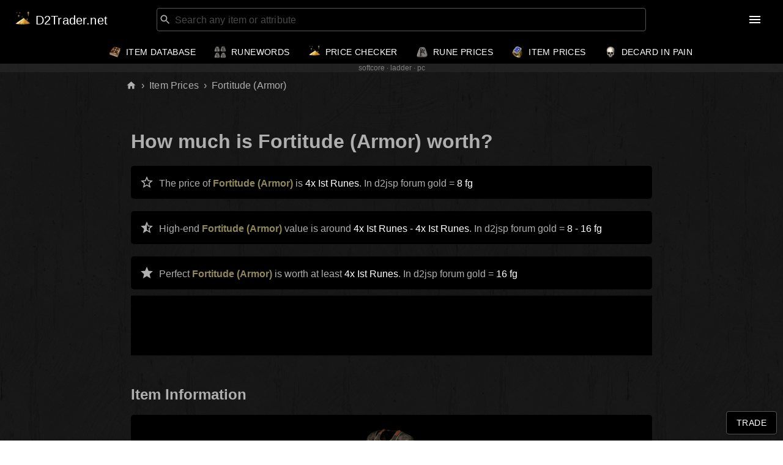

--- FILE ---
content_type: text/html; charset=utf-8
request_url: https://d2trader.net/item/runeword/fortitude-armor-price/
body_size: 9688
content:
<!DOCTYPE html><html lang="en" dir="ltr"><head><meta charSet="utf-8"/><link rel="icon" type="image/png" href="/images/icon.png"/><meta charSet="utf-8"/><meta name="viewport" content="minimum-scale=1, initial-scale=1, width=device-width"/><script src="/js/nr.js"></script><script async="" src="//pagead2.googlesyndication.com/pagead/js/adsbygoogle.js"></script><link rel="stylesheet" href="https://api.d2trader.net/dynamic.css?t=2026-01-23"/><title>Fortitude (Armor) Price in Diablo 2 Resurrected - D2Trader.net</title><meta name="description" content="How much is Fortitude (Armor) worth in d2r? See the price in d2jsp forum gold and in runes"/><link rel="icon" type="image/x-icon" href="/images/icon.ico"/><meta name="next-head-count" content="8"/><link rel="preload" href="/_next/static/css/79441dcacd92f05cfdb4.css" as="style"/><link rel="stylesheet" href="/_next/static/css/79441dcacd92f05cfdb4.css" data-n-g=""/><noscript data-n-css=""></noscript><script defer="" nomodule="" src="/_next/static/chunks/polyfills-a40ef1678bae11e696dba45124eadd70.js"></script><script src="/_next/static/chunks/webpack-9fc8ea94fb05b4e46311.js" defer=""></script><script src="/_next/static/chunks/framework-665268b7b1d7a296b30e.js" defer=""></script><script src="/_next/static/chunks/main-d882644293ecf4ee98a5.js" defer=""></script><script src="/_next/static/chunks/pages/_app-70f6d5b05ef16a99aa5f.js" defer=""></script><script src="/_next/static/chunks/8236-ad9b14c5d06438673643.js" defer=""></script><script src="/_next/static/chunks/4472-2d104148e87c663cdc1d.js" defer=""></script><script src="/_next/static/chunks/7395-6ed5c136a2f0d9b0a8e3.js" defer=""></script><script src="/_next/static/chunks/9718-7a1a90bd0385046cc1ba.js" defer=""></script><script src="/_next/static/chunks/1215-9f03506aab3506873766.js" defer=""></script><script src="/_next/static/chunks/25-8c622d41eef7d1f016f7.js" defer=""></script><script src="/_next/static/chunks/1200-3b143d5198065297bc27.js" defer=""></script><script src="/_next/static/chunks/5329-8d7121b11e04e4ef07ba.js" defer=""></script><script src="/_next/static/chunks/4766-6d1f53ecdf8067ff56e0.js" defer=""></script><script src="/_next/static/chunks/pages/item/%5B...slug%5D-c08eb616880dd4d1f64e.js" defer=""></script><script src="/_next/static/v3S_zqtcXnppzkHdVDCIT/_buildManifest.js" defer=""></script><script src="/_next/static/v3S_zqtcXnppzkHdVDCIT/_ssgManifest.js" defer=""></script></head><body><div id="__next"><style data-emotion="css k1i2pg">.css-k1i2pg{display:-webkit-box;display:-webkit-flex;display:-ms-flexbox;display:flex;-webkit-flex-direction:column;-ms-flex-direction:column;flex-direction:column;width:100%;box-sizing:border-box;-webkit-flex-shrink:0;-ms-flex-negative:0;flex-shrink:0;position:static;background-color:#1976d2;color:#fff;}</style><style data-emotion="css duwuv1">.css-duwuv1{background-color:#fff;color:rgba(0, 0, 0, 0.87);-webkit-transition:box-shadow 300ms cubic-bezier(0.4, 0, 0.2, 1) 0ms;transition:box-shadow 300ms cubic-bezier(0.4, 0, 0.2, 1) 0ms;box-shadow:none;display:-webkit-box;display:-webkit-flex;display:-ms-flexbox;display:flex;-webkit-flex-direction:column;-ms-flex-direction:column;flex-direction:column;width:100%;box-sizing:border-box;-webkit-flex-shrink:0;-ms-flex-negative:0;flex-shrink:0;position:static;background-color:#1976d2;color:#fff;}</style><header class="MuiPaper-root MuiPaper-elevation MuiPaper-elevation0 MuiAppBar-root MuiAppBar-colorPrimary MuiAppBar-positionStatic css-duwuv1"><style data-emotion="css 1dqzejf">.css-1dqzejf{position:relative;display:-webkit-box;display:-webkit-flex;display:-ms-flexbox;display:flex;-webkit-align-items:center;-webkit-box-align:center;-ms-flex-align:center;align-items:center;padding-left:16px;padding-right:16px;min-height:56px;-webkit-box-flex-wrap:wrap;-webkit-flex-wrap:wrap;-ms-flex-wrap:wrap;flex-wrap:wrap;}@media (min-width:600px){.css-1dqzejf{padding-left:24px;padding-right:24px;}}@media (min-width:0px) and (orientation: landscape){.css-1dqzejf{min-height:48px;}}@media (min-width:600px){.css-1dqzejf{min-height:64px;}}</style><div class="MuiToolbar-root MuiToolbar-gutters MuiToolbar-regular css-1dqzejf"><style data-emotion="css 1p0ekaz">.css-1p0ekaz{margin:0;font-family:"Roboto","Helvetica","Arial",sans-serif;font-weight:500;font-size:1.25rem;line-height:1.6;letter-spacing:0.0075em;overflow:hidden;text-overflow:ellipsis;white-space:nowrap;color:inherit;margin-left:0px!important;}</style><h6 class="MuiTypography-root MuiTypography-h6 MuiTypography-noWrap css-1p0ekaz"><style data-emotion="css 1pg32ot">.css-1pg32ot{-webkit-text-decoration:underline;text-decoration:underline;text-decoration-color:rgba(25, 118, 210, 0.4);color:#1976d2;margin-left:0px!important;}.css-1pg32ot:hover{text-decoration-color:inherit;}</style><style data-emotion="css 1w6deek">.css-1w6deek{margin:0;-webkit-text-decoration:underline;text-decoration:underline;text-decoration-color:rgba(25, 118, 210, 0.4);color:#1976d2;margin-left:0px!important;}.css-1w6deek:hover{text-decoration-color:inherit;}</style><a class="MuiTypography-root MuiTypography-inherit MuiLink-root MuiLink-underlineAlways css-1w6deek" href="/"><img style="width:26px;vertical-align:middle;margin-top:-5px" src="/images/icon.png" title="D2Trader.net" alt="D2Trader.net"/><span class="hide-below-1150" style="margin-left:8px;vertical-align:middle">D2Trader.net</span></a></h6><style data-emotion="css sb277c">.css-sb277c{-webkit-box-flex:1;-webkit-flex-grow:1;-ms-flex-positive:1;flex-grow:1;padding:0 14px;}.css-sb277c>div{max-width:800px;margin-left:auto;margin-right:auto;}.css-sb277c .MuiOutlinedInput-root{padding:0 2px!important;}</style><div class="MuiBox-root css-sb277c"><style data-emotion="css 1l6di18">.css-1l6di18.Mui-focused .MuiAutocomplete-clearIndicator{visibility:visible;}@media (pointer: fine){.css-1l6di18:hover .MuiAutocomplete-clearIndicator{visibility:visible;}}.css-1l6di18 .MuiAutocomplete-tag{margin:3px;max-width:calc(100% - 6px);}.css-1l6di18 .MuiAutocomplete-inputRoot{-webkit-box-flex-wrap:wrap;-webkit-flex-wrap:wrap;-ms-flex-wrap:wrap;flex-wrap:wrap;}.MuiAutocomplete-hasPopupIcon.css-1l6di18 .MuiAutocomplete-inputRoot,.MuiAutocomplete-hasClearIcon.css-1l6di18 .MuiAutocomplete-inputRoot{padding-right:30px;}.MuiAutocomplete-hasPopupIcon.MuiAutocomplete-hasClearIcon.css-1l6di18 .MuiAutocomplete-inputRoot{padding-right:56px;}.css-1l6di18 .MuiAutocomplete-inputRoot .MuiAutocomplete-input{width:0;min-width:30px;}.css-1l6di18 .MuiInput-root{padding-bottom:1px;}.css-1l6di18 .MuiInput-root .MuiInput-input{padding:4px 4px 4px 0px;}.css-1l6di18 .MuiInput-root.MuiInputBase-sizeSmall .MuiInput-input{padding:2px 4px 3px 0;}.css-1l6di18 .MuiOutlinedInput-root{padding:9px;}.MuiAutocomplete-hasPopupIcon.css-1l6di18 .MuiOutlinedInput-root,.MuiAutocomplete-hasClearIcon.css-1l6di18 .MuiOutlinedInput-root{padding-right:39px;}.MuiAutocomplete-hasPopupIcon.MuiAutocomplete-hasClearIcon.css-1l6di18 .MuiOutlinedInput-root{padding-right:65px;}.css-1l6di18 .MuiOutlinedInput-root .MuiAutocomplete-input{padding:7.5px 4px 7.5px 6px;}.css-1l6di18 .MuiOutlinedInput-root .MuiAutocomplete-endAdornment{right:9px;}.css-1l6di18 .MuiOutlinedInput-root.MuiInputBase-sizeSmall{padding:6px;}.css-1l6di18 .MuiOutlinedInput-root.MuiInputBase-sizeSmall .MuiAutocomplete-input{padding:2.5px 4px 2.5px 6px;}.css-1l6di18 .MuiFilledInput-root{padding-top:19px;padding-left:8px;}.MuiAutocomplete-hasPopupIcon.css-1l6di18 .MuiFilledInput-root,.MuiAutocomplete-hasClearIcon.css-1l6di18 .MuiFilledInput-root{padding-right:39px;}.MuiAutocomplete-hasPopupIcon.MuiAutocomplete-hasClearIcon.css-1l6di18 .MuiFilledInput-root{padding-right:65px;}.css-1l6di18 .MuiFilledInput-root .MuiFilledInput-input{padding:7px 4px;}.css-1l6di18 .MuiFilledInput-root .MuiAutocomplete-endAdornment{right:9px;}.css-1l6di18 .MuiFilledInput-root.MuiInputBase-sizeSmall{padding-bottom:1px;}.css-1l6di18 .MuiFilledInput-root.MuiInputBase-sizeSmall .MuiFilledInput-input{padding:2.5px 4px;}.css-1l6di18 .MuiInputBase-hiddenLabel{padding-top:8px;}.css-1l6di18 .MuiAutocomplete-input{-webkit-box-flex:1;-webkit-flex-grow:1;-ms-flex-positive:1;flex-grow:1;text-overflow:ellipsis;opacity:1;}</style><div class="MuiAutocomplete-root css-1l6di18"><style data-emotion="css 1ljv1wm">.css-1ljv1wm{padding:2px!important;}.css-1ljv1wm .MuiFormHelperText-root{margin-left:4px;}</style><style data-emotion="css tb3b88">.css-tb3b88{display:-webkit-inline-box;display:-webkit-inline-flex;display:-ms-inline-flexbox;display:inline-flex;-webkit-flex-direction:column;-ms-flex-direction:column;flex-direction:column;position:relative;min-width:0;padding:0;margin:0;border:0;vertical-align:top;width:100%;padding:2px!important;}.css-tb3b88 .MuiFormHelperText-root{margin-left:4px;}</style><div class="MuiFormControl-root MuiFormControl-fullWidth MuiTextField-root css-tb3b88"><style data-emotion="css-global 1prfaxn">@-webkit-keyframes mui-auto-fill{from{display:block;}}@keyframes mui-auto-fill{from{display:block;}}@-webkit-keyframes mui-auto-fill-cancel{from{display:block;}}@keyframes mui-auto-fill-cancel{from{display:block;}}</style><style data-emotion="css lpxkwf">.css-lpxkwf{font-family:"Roboto","Helvetica","Arial",sans-serif;font-weight:400;font-size:1rem;line-height:1.4375em;letter-spacing:0.00938em;color:rgba(0, 0, 0, 0.87);box-sizing:border-box;position:relative;cursor:text;display:-webkit-inline-box;display:-webkit-inline-flex;display:-ms-inline-flexbox;display:inline-flex;-webkit-align-items:center;-webkit-box-align:center;-ms-flex-align:center;align-items:center;width:100%;color:#afafaf;position:relative;border-radius:4px;padding-left:14px;padding-right:14px;color:#afafaf;}.css-lpxkwf.Mui-disabled{color:rgba(0, 0, 0, 0.38);cursor:default;}.css-lpxkwf ::-webkit-input-placeholder{color:#777;}.css-lpxkwf ::-moz-placeholder{color:#777;}.css-lpxkwf :-ms-input-placeholder{color:#777;}.css-lpxkwf ::placeholder{color:#777;}.css-lpxkwf:hover .MuiOutlinedInput-notchedOutline{border-color:rgba(0, 0, 0, 0.87);}@media (hover: none){.css-lpxkwf:hover .MuiOutlinedInput-notchedOutline{border-color:rgba(0, 0, 0, 0.23);}}.css-lpxkwf.Mui-focused .MuiOutlinedInput-notchedOutline{border-color:#1976d2;border-width:2px;}.css-lpxkwf.Mui-error .MuiOutlinedInput-notchedOutline{border-color:#d32f2f;}.css-lpxkwf.Mui-disabled .MuiOutlinedInput-notchedOutline{border-color:rgba(0, 0, 0, 0.26);}.css-lpxkwf ::-webkit-input-placeholder{color:#777;}.css-lpxkwf ::-moz-placeholder{color:#777;}.css-lpxkwf :-ms-input-placeholder{color:#777;}.css-lpxkwf ::placeholder{color:#777;}</style><div class="MuiOutlinedInput-root MuiInputBase-root MuiInputBase-colorPrimary MuiInputBase-fullWidth MuiInputBase-formControl MuiInputBase-adornedStart MuiInputBase-adornedEnd MuiAutocomplete-inputRoot css-lpxkwf"><style data-emotion="css 19g2rcd animation-61bdi0">.css-19g2rcd{display:inline-block;-webkit-animation:animation-61bdi0 1.4s linear infinite;animation:animation-61bdi0 1.4s linear infinite;margin-left:2px;}@-webkit-keyframes animation-61bdi0{0%{-webkit-transform:rotate(0deg);-moz-transform:rotate(0deg);-ms-transform:rotate(0deg);transform:rotate(0deg);}100%{-webkit-transform:rotate(360deg);-moz-transform:rotate(360deg);-ms-transform:rotate(360deg);transform:rotate(360deg);}}@keyframes animation-61bdi0{0%{-webkit-transform:rotate(0deg);-moz-transform:rotate(0deg);-ms-transform:rotate(0deg);transform:rotate(0deg);}100%{-webkit-transform:rotate(360deg);-moz-transform:rotate(360deg);-ms-transform:rotate(360deg);transform:rotate(360deg);}}</style><span class="MuiCircularProgress-root MuiCircularProgress-indeterminate MuiCircularProgress-colorInherit css-19g2rcd" style="width:17px;height:17px" role="progressbar"><style data-emotion="css 13o7eu2">.css-13o7eu2{display:block;}</style><svg class="MuiCircularProgress-svg css-13o7eu2" viewBox="22 22 44 44"><style data-emotion="css 14891ef animation-1p2h4ri">.css-14891ef{stroke:currentColor;stroke-dasharray:80px,200px;stroke-dashoffset:0;-webkit-animation:animation-1p2h4ri 1.4s ease-in-out infinite;animation:animation-1p2h4ri 1.4s ease-in-out infinite;}@-webkit-keyframes animation-1p2h4ri{0%{stroke-dasharray:1px,200px;stroke-dashoffset:0;}50%{stroke-dasharray:100px,200px;stroke-dashoffset:-15px;}100%{stroke-dasharray:100px,200px;stroke-dashoffset:-125px;}}@keyframes animation-1p2h4ri{0%{stroke-dasharray:1px,200px;stroke-dashoffset:0;}50%{stroke-dasharray:100px,200px;stroke-dashoffset:-15px;}100%{stroke-dasharray:100px,200px;stroke-dashoffset:-125px;}}</style><circle class="MuiCircularProgress-circle MuiCircularProgress-circleIndeterminate css-14891ef" cx="44" cy="44" r="20.2" fill="none" stroke-width="3.6"></circle></svg></span><style data-emotion="css 1gnht4k">.css-1gnht4k{font:inherit;letter-spacing:inherit;color:currentColor;padding:4px 0 5px;border:0;box-sizing:content-box;background:none;height:1.4375em;margin:0;-webkit-tap-highlight-color:transparent;display:block;min-width:0;width:100%;-webkit-animation-name:mui-auto-fill-cancel;animation-name:mui-auto-fill-cancel;-webkit-animation-duration:10ms;animation-duration:10ms;padding:16.5px 14px;padding-left:0;padding-right:0;}.css-1gnht4k::-webkit-input-placeholder{color:currentColor;opacity:0.42;-webkit-transition:opacity 200ms cubic-bezier(0.4, 0, 0.2, 1) 0ms;transition:opacity 200ms cubic-bezier(0.4, 0, 0.2, 1) 0ms;}.css-1gnht4k::-moz-placeholder{color:currentColor;opacity:0.42;-webkit-transition:opacity 200ms cubic-bezier(0.4, 0, 0.2, 1) 0ms;transition:opacity 200ms cubic-bezier(0.4, 0, 0.2, 1) 0ms;}.css-1gnht4k:-ms-input-placeholder{color:currentColor;opacity:0.42;-webkit-transition:opacity 200ms cubic-bezier(0.4, 0, 0.2, 1) 0ms;transition:opacity 200ms cubic-bezier(0.4, 0, 0.2, 1) 0ms;}.css-1gnht4k::-ms-input-placeholder{color:currentColor;opacity:0.42;-webkit-transition:opacity 200ms cubic-bezier(0.4, 0, 0.2, 1) 0ms;transition:opacity 200ms cubic-bezier(0.4, 0, 0.2, 1) 0ms;}.css-1gnht4k:focus{outline:0;}.css-1gnht4k:invalid{box-shadow:none;}.css-1gnht4k::-webkit-search-decoration{-webkit-appearance:none;}label[data-shrink=false]+.MuiInputBase-formControl .css-1gnht4k::-webkit-input-placeholder{opacity:0!important;}label[data-shrink=false]+.MuiInputBase-formControl .css-1gnht4k::-moz-placeholder{opacity:0!important;}label[data-shrink=false]+.MuiInputBase-formControl .css-1gnht4k:-ms-input-placeholder{opacity:0!important;}label[data-shrink=false]+.MuiInputBase-formControl .css-1gnht4k::-ms-input-placeholder{opacity:0!important;}label[data-shrink=false]+.MuiInputBase-formControl .css-1gnht4k:focus::-webkit-input-placeholder{opacity:0.42;}label[data-shrink=false]+.MuiInputBase-formControl .css-1gnht4k:focus::-moz-placeholder{opacity:0.42;}label[data-shrink=false]+.MuiInputBase-formControl .css-1gnht4k:focus:-ms-input-placeholder{opacity:0.42;}label[data-shrink=false]+.MuiInputBase-formControl .css-1gnht4k:focus::-ms-input-placeholder{opacity:0.42;}.css-1gnht4k.Mui-disabled{opacity:1;-webkit-text-fill-color:rgba(0, 0, 0, 0.38);}.css-1gnht4k:-webkit-autofill{-webkit-animation-duration:5000s;animation-duration:5000s;-webkit-animation-name:mui-auto-fill;animation-name:mui-auto-fill;}.css-1gnht4k:-webkit-autofill{border-radius:inherit;}</style><input type="text" aria-invalid="false" autoComplete="off" placeholder="Search any item or attribute" value="" class="MuiOutlinedInput-input MuiInputBase-input MuiInputBase-inputAdornedStart MuiInputBase-inputAdornedEnd MuiAutocomplete-input MuiAutocomplete-inputFocused css-1gnht4k" aria-autocomplete="list" aria-expanded="false" autoCapitalize="none" spellcheck="false" role="combobox"/><style data-emotion="css 2iz2x6">.css-2iz2x6{position:absolute;right:0;top:calc(50% - 14px);}</style><div class="MuiAutocomplete-endAdornment css-2iz2x6"></div><style data-emotion="css 19w1uun">.css-19w1uun{border-color:rgba(0, 0, 0, 0.23);}</style><style data-emotion="css igs3ac">.css-igs3ac{text-align:left;position:absolute;bottom:0;right:0;top:-5px;left:0;margin:0;padding:0 8px;pointer-events:none;border-radius:inherit;border-style:solid;border-width:1px;overflow:hidden;min-width:0%;border-color:rgba(0, 0, 0, 0.23);}</style><fieldset aria-hidden="true" class="MuiOutlinedInput-notchedOutline css-igs3ac"><style data-emotion="css hdw1oc">.css-hdw1oc{float:unset;overflow:hidden;padding:0;line-height:11px;-webkit-transition:width 150ms cubic-bezier(0.0, 0, 0.2, 1) 0ms;transition:width 150ms cubic-bezier(0.0, 0, 0.2, 1) 0ms;}</style><legend class="css-hdw1oc"><span class="notranslate">​</span></legend></fieldset></div></div></div></div><style data-emotion="css 1yt7v7x">.css-1yt7v7x{width:94px;}</style><div class="hide-below-1150 MuiBox-root css-1yt7v7x"></div><style data-emotion="css 140rdet">.css-140rdet{text-align:center;-webkit-flex:0 0 auto;-ms-flex:0 0 auto;flex:0 0 auto;font-size:1.5rem;padding:8px;border-radius:50%;overflow:visible;color:rgba(0, 0, 0, 0.54);-webkit-transition:background-color 150ms cubic-bezier(0.4, 0, 0.2, 1) 0ms;transition:background-color 150ms cubic-bezier(0.4, 0, 0.2, 1) 0ms;margin-left:-12px;color:inherit;margin-right:2px;}.css-140rdet:hover{background-color:rgba(0, 0, 0, 0.04);}@media (hover: none){.css-140rdet:hover{background-color:transparent;}}.css-140rdet.Mui-disabled{background-color:transparent;color:rgba(0, 0, 0, 0.26);}</style><style data-emotion="css 1kowl5k">.css-1kowl5k{display:-webkit-inline-box;display:-webkit-inline-flex;display:-ms-inline-flexbox;display:inline-flex;-webkit-align-items:center;-webkit-box-align:center;-ms-flex-align:center;align-items:center;-webkit-box-pack:center;-ms-flex-pack:center;-webkit-justify-content:center;justify-content:center;position:relative;box-sizing:border-box;-webkit-tap-highlight-color:transparent;background-color:transparent;outline:0;border:0;margin:0;border-radius:0;padding:0;cursor:pointer;-webkit-user-select:none;-moz-user-select:none;-ms-user-select:none;user-select:none;vertical-align:middle;-moz-appearance:none;-webkit-appearance:none;-webkit-text-decoration:none;text-decoration:none;color:inherit;text-align:center;-webkit-flex:0 0 auto;-ms-flex:0 0 auto;flex:0 0 auto;font-size:1.5rem;padding:8px;border-radius:50%;overflow:visible;color:rgba(0, 0, 0, 0.54);-webkit-transition:background-color 150ms cubic-bezier(0.4, 0, 0.2, 1) 0ms;transition:background-color 150ms cubic-bezier(0.4, 0, 0.2, 1) 0ms;margin-left:-12px;color:inherit;margin-right:2px;}.css-1kowl5k::-moz-focus-inner{border-style:none;}.css-1kowl5k.Mui-disabled{pointer-events:none;cursor:default;}@media print{.css-1kowl5k{-webkit-print-color-adjust:exact;color-adjust:exact;}}.css-1kowl5k:hover{background-color:rgba(0, 0, 0, 0.04);}@media (hover: none){.css-1kowl5k:hover{background-color:transparent;}}.css-1kowl5k.Mui-disabled{background-color:transparent;color:rgba(0, 0, 0, 0.26);}</style><button class="MuiButtonBase-root MuiIconButton-root MuiIconButton-colorInherit MuiIconButton-edgeStart MuiIconButton-sizeMedium css-1kowl5k" tabindex="0" type="button" aria-label="menu"><style data-emotion="css vubbuv">.css-vubbuv{-webkit-user-select:none;-moz-user-select:none;-ms-user-select:none;user-select:none;width:1em;height:1em;display:inline-block;fill:currentColor;-webkit-flex-shrink:0;-ms-flex-negative:0;flex-shrink:0;-webkit-transition:fill 200ms cubic-bezier(0.4, 0, 0.2, 1) 0ms;transition:fill 200ms cubic-bezier(0.4, 0, 0.2, 1) 0ms;font-size:1.5rem;}</style><svg class="MuiSvgIcon-root MuiSvgIcon-fontSizeMedium css-vubbuv" focusable="false" aria-hidden="true" viewBox="0 0 24 24" data-testid="MenuIcon"><path d="M3 18h18v-2H3v2zm0-5h18v-2H3v2zm0-7v2h18V6H3z"></path></svg></button><style data-emotion="css a3xyjy">.css-a3xyjy{z-index:1200;}</style></div><style data-emotion="css 16ha7yz">.css-16ha7yz{position:relative;display:-webkit-box;display:-webkit-flex;display:-ms-flexbox;display:flex;-webkit-align-items:center;-webkit-box-align:center;-ms-flex-align:center;align-items:center;padding-left:16px;padding-right:16px;min-height:56px;height:40px!important;min-height:40px!important;-webkit-box-pack:center;-ms-flex-pack:center;-webkit-justify-content:center;justify-content:center;}@media (min-width:600px){.css-16ha7yz{padding-left:24px;padding-right:24px;}}@media (min-width:0px) and (orientation: landscape){.css-16ha7yz{min-height:48px;}}@media (min-width:600px){.css-16ha7yz{min-height:64px;}}</style><div class="MuiToolbar-root MuiToolbar-gutters MuiToolbar-regular hide-below-1150 css-16ha7yz"><nav><style data-emotion="css 73x71s">.css-73x71s{-webkit-text-decoration:underline;text-decoration:underline;text-decoration-color:rgba(25, 118, 210, 0.4);color:#1976d2;}.css-73x71s:hover{text-decoration-color:inherit;}</style><style data-emotion="css tz2c61">.css-tz2c61{margin:0;font-family:"Roboto","Helvetica","Arial",sans-serif;font-weight:500;font-size:0.875rem;line-height:1.75;letter-spacing:0.02857em;text-transform:uppercase;-webkit-text-decoration:underline;text-decoration:underline;text-decoration-color:rgba(25, 118, 210, 0.4);color:#1976d2;}.css-tz2c61:hover{text-decoration-color:inherit;}</style><a class="MuiTypography-root MuiTypography-button MuiLink-root MuiLink-underlineAlways css-tz2c61" href="/item-catalog"><img style="vertical-align:middle" width="20" src="/images/book_of_skill.png"/><span style="margin-left:8px;vertical-align:middle">Item Database</span></a></nav><nav><a class="MuiTypography-root MuiTypography-button MuiLink-root MuiLink-underlineAlways css-tz2c61" href="/runewords"><img style="vertical-align:middle" width="20" src="/images/faith.png"/><span style="margin-left:8px;vertical-align:middle">Runewords</span></a></nav><nav><a class="MuiTypography-root MuiTypography-button MuiLink-root MuiLink-underlineAlways css-tz2c61" href="/item-price-checker"><img style="vertical-align:middle;margin-top:-4px" width="20" src="/images/charged_essense_of_hatred.png"/><span style="margin-left:8px;vertical-align:middle">Price Checker</span></a></nav><nav><a class="MuiTypography-root MuiTypography-button MuiLink-root MuiLink-underlineAlways css-tz2c61" href="/rune-prices"><img style="vertical-align:middle" width="20" src="/images/rune_prices.png"/><span style="margin-left:8px;vertical-align:middle">Rune Prices</span></a></nav><nav><a class="MuiTypography-root MuiTypography-button MuiLink-root MuiLink-underlineAlways css-tz2c61" href="/item-prices"><img style="vertical-align:middle" width="20" src="/images/item_prices.png"/><span style="margin-left:8px;vertical-align:middle">Item Prices</span></a></nav><nav><a class="MuiTypography-root MuiTypography-button MuiLink-root MuiLink-underlineAlways css-tz2c61" href="/decard-pain"><img style="vertical-align:middle" width="20" src="/images/flawless_skull.png"/><span style="margin-left:8px;vertical-align:middle">Decard In Pain</span></a></nav></div></header><style data-emotion="css 1e7qdi7">.css-1e7qdi7{position:-webkit-sticky;position:sticky;top:0;background-color:rgba(50,50,50,0.4);text-align:center;font-size:12px;line-height:14px;z-index:1000;}</style><div class="MuiBox-root css-1e7qdi7"><style data-emotion="css 889gfs">.css-889gfs{-webkit-text-decoration:underline;text-decoration:underline;text-decoration-color:rgba(127, 127, 127, 0.4);color:#1976d2;color:#7f7f7f;-webkit-text-decoration:none;text-decoration:none;}.css-889gfs:hover{text-decoration-color:inherit;}</style><style data-emotion="css 1edpxib">.css-1edpxib{margin:0;-webkit-text-decoration:underline;text-decoration:underline;text-decoration-color:rgba(127, 127, 127, 0.4);color:#1976d2;color:#7f7f7f;-webkit-text-decoration:none;text-decoration:none;}.css-1edpxib:hover{text-decoration-color:inherit;}</style><a class="MuiTypography-root MuiTypography-link MuiLink-root MuiLink-underlineAlways css-1edpxib" href="#"> · <!-- -->ladder<!-- --> · pc</a></div><style data-emotion="css i4x5se">.css-i4x5se{width:100%;margin-left:auto;box-sizing:border-box;margin-right:auto;display:block;padding-left:16px;padding-right:16px;padding-top:10px!important;padding-bottom:10px!important;padding-left:16px!important;padding-right:16px!important;}@media (min-width:600px){.css-i4x5se{padding-left:24px;padding-right:24px;}}@media (min-width:900px){.css-i4x5se{max-width:900px;}}</style><div class="MuiContainer-root MuiContainer-maxWidthMd css-i4x5se"><style data-emotion="css o3d33y">.css-o3d33y{margin:0;font-family:"Roboto","Helvetica","Arial",sans-serif;font-weight:400;font-size:1rem;line-height:1.5;letter-spacing:0.00938em;color:rgba(0, 0, 0, 0.6);}</style><nav class="MuiTypography-root MuiTypography-body1 MuiBreadcrumbs-root css-o3d33y" aria-label="breadcrumb"><style data-emotion="css nhb8h9">.css-nhb8h9{display:-webkit-box;display:-webkit-flex;display:-ms-flexbox;display:flex;-webkit-box-flex-wrap:wrap;-webkit-flex-wrap:wrap;-ms-flex-wrap:wrap;flex-wrap:wrap;-webkit-align-items:center;-webkit-box-align:center;-ms-flex-align:center;align-items:center;padding:0;margin:0;list-style:none;}</style><ol class="MuiBreadcrumbs-ol css-nhb8h9"><li class="MuiBreadcrumbs-li"><style data-emotion="css cwb3pd">.css-cwb3pd{-webkit-text-decoration:none;text-decoration:none;color:inherit;}.css-cwb3pd:hover{-webkit-text-decoration:underline;text-decoration:underline;}</style><style data-emotion="css mk6mqy">.css-mk6mqy{margin:0;-webkit-text-decoration:none;text-decoration:none;color:inherit;}.css-mk6mqy:hover{-webkit-text-decoration:underline;text-decoration:underline;}</style><a class="MuiTypography-root MuiTypography-inherit MuiLink-root MuiLink-underlineHover css-mk6mqy" href="/"><style data-emotion="css bivlfq">.css-bivlfq{-webkit-user-select:none;-moz-user-select:none;-ms-user-select:none;user-select:none;width:1em;height:1em;display:inline-block;fill:currentColor;-webkit-flex-shrink:0;-ms-flex-negative:0;flex-shrink:0;-webkit-transition:fill 200ms cubic-bezier(0.4, 0, 0.2, 1) 0ms;transition:fill 200ms cubic-bezier(0.4, 0, 0.2, 1) 0ms;font-size:1.5rem;font-size:17px;}</style><svg class="MuiSvgIcon-root MuiSvgIcon-fontSizeMedium css-bivlfq" focusable="false" aria-hidden="true" viewBox="0 0 24 24" data-testid="HomeIcon"><path d="M10 20v-6h4v6h5v-8h3L12 3 2 12h3v8z"></path></svg></a></li><style data-emotion="css 3mf706">.css-3mf706{display:-webkit-box;display:-webkit-flex;display:-ms-flexbox;display:flex;-webkit-user-select:none;-moz-user-select:none;-ms-user-select:none;user-select:none;margin-left:8px;margin-right:8px;}</style><li aria-hidden="true" class="MuiBreadcrumbs-separator css-3mf706">›</li><li class="MuiBreadcrumbs-li"><style data-emotion="css 73x71s">.css-73x71s{-webkit-text-decoration:underline;text-decoration:underline;text-decoration-color:rgba(25, 118, 210, 0.4);color:#1976d2;}.css-73x71s:hover{text-decoration-color:inherit;}</style><style data-emotion="css o7v8cz">.css-o7v8cz{margin:0;-webkit-text-decoration:underline;text-decoration:underline;text-decoration-color:rgba(25, 118, 210, 0.4);color:#1976d2;}.css-o7v8cz:hover{text-decoration-color:inherit;}</style><a class="MuiTypography-root MuiTypography-inherit MuiLink-root MuiLink-underlineAlways css-o7v8cz" href="/item-prices">Item Prices</a></li><li aria-hidden="true" class="MuiBreadcrumbs-separator css-3mf706">›</li><li class="MuiBreadcrumbs-li"><style data-emotion="css 9l3uo3">.css-9l3uo3{margin:0;font-family:"Roboto","Helvetica","Arial",sans-serif;font-weight:400;font-size:1rem;line-height:1.5;letter-spacing:0.00938em;}</style><p class="MuiTypography-root MuiTypography-body1 css-9l3uo3">Fortitude (Armor)</p></li></ol></nav></div><style data-emotion="css 1c0cfyw">.css-1c0cfyw{width:100%;margin-left:auto;box-sizing:border-box;margin-right:auto;display:block;padding-left:16px;padding-right:16px;}@media (min-width:600px){.css-1c0cfyw{padding-left:24px;padding-right:24px;}}@media (min-width:900px){.css-1c0cfyw{max-width:900px;}}</style><div class="MuiContainer-root MuiContainer-maxWidthMd page-item-price css-1c0cfyw"><h1>How much is <!-- -->Fortitude (Armor)<!-- --> worth?</h1><style data-emotion="css 1rdgtpw">.css-1rdgtpw{box-sizing:border-box;display:-webkit-box;display:-webkit-flex;display:-ms-flexbox;display:flex;-webkit-box-flex-wrap:wrap;-webkit-flex-wrap:wrap;-ms-flex-wrap:wrap;flex-wrap:wrap;width:100%;-webkit-flex-direction:row;-ms-flex-direction:row;flex-direction:row;margin-top:-16px;width:calc(100% + 16px);margin-left:-16px;margin:0px;}.css-1rdgtpw>.MuiGrid-item{padding-top:16px;}.css-1rdgtpw>.MuiGrid-item{padding-left:16px;}</style><div class="MuiGrid-root MuiGrid-container MuiGrid-spacing-xs-2 css-1rdgtpw"><style data-emotion="css 1h7cqeq">.css-1h7cqeq{box-sizing:border-box;margin:0;-webkit-flex-direction:row;-ms-flex-direction:row;flex-direction:row;-webkit-flex-basis:100%;-ms-flex-preferred-size:100%;flex-basis:100%;-webkit-box-flex:0;-webkit-flex-grow:0;-ms-flex-positive:0;flex-grow:0;max-width:100%;padding-left:0px!important;padding-top:0px!important;padding-right:16px!important;padding-bottom:10px!important;}@media (min-width:600px){.css-1h7cqeq{-webkit-flex-basis:100%;-ms-flex-preferred-size:100%;flex-basis:100%;-webkit-box-flex:0;-webkit-flex-grow:0;-ms-flex-positive:0;flex-grow:0;max-width:100%;}}@media (min-width:900px){.css-1h7cqeq{-webkit-flex-basis:100%;-ms-flex-preferred-size:100%;flex-basis:100%;-webkit-box-flex:0;-webkit-flex-grow:0;-ms-flex-positive:0;flex-grow:0;max-width:100%;}}@media (min-width:1200px){.css-1h7cqeq{-webkit-flex-basis:100%;-ms-flex-preferred-size:100%;flex-basis:100%;-webkit-box-flex:0;-webkit-flex-grow:0;-ms-flex-positive:0;flex-grow:0;max-width:100%;}}@media (min-width:1536px){.css-1h7cqeq{-webkit-flex-basis:100%;-ms-flex-preferred-size:100%;flex-basis:100%;-webkit-box-flex:0;-webkit-flex-grow:0;-ms-flex-positive:0;flex-grow:0;max-width:100%;}}</style><div class="MuiGrid-root MuiGrid-item MuiGrid-grid-xs-12 MuiGrid-grid-sm-12 css-1h7cqeq"><style data-emotion="css 3a917c">.css-3a917c{background-color:#000;border:2px solid #000;border-radius:5px;padding:14px 12px;padding-top:8px;margin-bottom:20px;}</style><div class="MuiBox-root css-3a917c"><style data-emotion="css 1xgm5pg">.css-1xgm5pg{-webkit-user-select:none;-moz-user-select:none;-ms-user-select:none;user-select:none;width:1em;height:1em;display:inline-block;fill:currentColor;-webkit-flex-shrink:0;-ms-flex-negative:0;flex-shrink:0;-webkit-transition:fill 200ms cubic-bezier(0.4, 0, 0.2, 1) 0ms;transition:fill 200ms cubic-bezier(0.4, 0, 0.2, 1) 0ms;font-size:1.5rem;-webkit-transform:translate(0px, 5px)!important;-moz-transform:translate(0px, 5px)!important;-ms-transform:translate(0px, 5px)!important;transform:translate(0px, 5px)!important;margin-right:8px;}</style><svg class="MuiSvgIcon-root MuiSvgIcon-fontSizeMedium css-1xgm5pg" focusable="false" aria-hidden="true" viewBox="0 0 24 24" data-testid="StarBorderIcon"><path d="m22 9.24-7.19-.62L12 2 9.19 8.63 2 9.24l5.46 4.73L5.82 21 12 17.27 18.18 21l-1.63-7.03L22 9.24zM12 15.4l-3.76 2.27 1-4.28-3.32-2.88 4.38-.38L12 6.1l1.71 4.04 4.38.38-3.32 2.88 1 4.28L12 15.4z"></path></svg>The price of <span style="font-weight:bold;color:#908858">Fortitude (Armor)</span> is <span style="color:#fff">4x Ist Runes</span>. In d2jsp forum gold = <span style="color:#fff">8<!-- --> fg</span> <br/></div><div class="MuiBox-root css-3a917c"><svg class="MuiSvgIcon-root MuiSvgIcon-fontSizeMedium css-1xgm5pg" focusable="false" aria-hidden="true" viewBox="0 0 24 24" data-testid="StarHalfIcon"><path d="m22 9.24-7.19-.62L12 2 9.19 8.63 2 9.24l5.46 4.73L5.82 21 12 17.27 18.18 21l-1.63-7.03L22 9.24zM12 15.4V6.1l1.71 4.04 4.38.38-3.32 2.88 1 4.28L12 15.4z"></path></svg>High-end <span style="font-weight:bold;color:#908858">Fortitude (Armor)</span> value is around <span style="color:#fff">4x Ist Runes<!-- --> - <!-- -->4x Ist Runes</span>. In d2jsp forum gold = <span style="color:#fff">8<!-- --> - <!-- -->16<!-- --> fg</span> </div><style data-emotion="css 849ye1">.css-849ye1{background-color:#000;border:2px solid #000;border-radius:5px;padding:14px 12px;padding-top:8px;}</style><div class="MuiBox-root css-849ye1"><svg class="MuiSvgIcon-root MuiSvgIcon-fontSizeMedium css-1xgm5pg" focusable="false" aria-hidden="true" viewBox="0 0 24 24" data-testid="StarIcon"><path d="M12 17.27 18.18 21l-1.64-7.03L22 9.24l-7.19-.61L12 2 9.19 8.63 2 9.24l5.46 4.73L5.82 21z"></path></svg>Perfect <span style="font-weight:bold;color:#908858">Fortitude (Armor)</span> is worth at least <span style="color:#fff">4x Ist Runes</span>. In d2jsp forum gold = <span style="color:#fff">16<!-- --> fg</span> </div></div><style data-emotion="css 15t8plj">.css-15t8plj{box-sizing:border-box;margin:0;-webkit-flex-direction:row;-ms-flex-direction:row;flex-direction:row;-webkit-flex-basis:100%;-ms-flex-preferred-size:100%;flex-basis:100%;-webkit-box-flex:0;-webkit-flex-grow:0;-ms-flex-positive:0;flex-grow:0;max-width:100%;padding-left:0px!important;padding-right:16px!important;padding-top:0px!important;padding-bottom:30px!important;}@media (min-width:600px){.css-15t8plj{-webkit-flex-basis:100%;-ms-flex-preferred-size:100%;flex-basis:100%;-webkit-box-flex:0;-webkit-flex-grow:0;-ms-flex-positive:0;flex-grow:0;max-width:100%;}}@media (min-width:900px){.css-15t8plj{-webkit-flex-basis:100%;-ms-flex-preferred-size:100%;flex-basis:100%;-webkit-box-flex:0;-webkit-flex-grow:0;-ms-flex-positive:0;flex-grow:0;max-width:100%;}}@media (min-width:1200px){.css-15t8plj{-webkit-flex-basis:100%;-ms-flex-preferred-size:100%;flex-basis:100%;-webkit-box-flex:0;-webkit-flex-grow:0;-ms-flex-positive:0;flex-grow:0;max-width:100%;}}@media (min-width:1536px){.css-15t8plj{-webkit-flex-basis:100%;-ms-flex-preferred-size:100%;flex-basis:100%;-webkit-box-flex:0;-webkit-flex-grow:0;-ms-flex-positive:0;flex-grow:0;max-width:100%;}}</style><div class="MuiGrid-root MuiGrid-item MuiGrid-grid-xs-12 MuiGrid-grid-sm-12 css-15t8plj"><h2>Item Information</h2><style data-emotion="css 1ikhasc">.css-1ikhasc{background-color:#000;border:2px solid #000;border-radius:5px;padding:10px;}.css-1ikhasc div.base-attr,.css-1ikhasc div.item-attr{min-height:16px;}.css-1ikhasc a{font-weight:normal;-webkit-text-decoration:none;text-decoration:none;}</style><div class="MuiBox-root css-1ikhasc"><style data-emotion="css 1fy8lot">.css-1fy8lot{display:-webkit-box;display:-webkit-flex;display:-ms-flexbox;display:flex;-webkit-flex-direction:column;-ms-flex-direction:column;flex-direction:column;-webkit-box-pack:start;-ms-flex-pack:start;-webkit-justify-content:flex-start;justify-content:flex-start;-webkit-align-items:center;-webkit-box-align:center;-ms-flex-align:center;align-items:center;}</style><div class="css-1fy8lot"><img src="https://assets.d2trader.net/images/items/light_plate.png" alt="Fortitude (Armor)" style="min-height:100px;max-height:140px;padding-bottom:10px"/><style data-emotion="css 73x71s">.css-73x71s{-webkit-text-decoration:underline;text-decoration:underline;text-decoration-color:rgba(25, 118, 210, 0.4);color:#1976d2;}.css-73x71s:hover{text-decoration-color:inherit;}</style><style data-emotion="css o7v8cz">.css-o7v8cz{margin:0;-webkit-text-decoration:underline;text-decoration:underline;text-decoration-color:rgba(25, 118, 210, 0.4);color:#1976d2;}.css-o7v8cz:hover{text-decoration-color:inherit;}</style><a class="MuiTypography-root MuiTypography-inherit MuiLink-root MuiLink-underlineAlways item-quality-runeword css-o7v8cz" href="/runeword/fortitude-armor" rel="follow">Fortitude (Armor)</a><span style="color:#676767">Archon Plate</span><div><span style="color:#908858">El</span> · <span style="color:#908858">Sol</span> · <span style="color:#908858">Dol</span> · <span style="color:#908858">Lo</span></div><div class="base-attr" style="text-align:center">Defense: <span style="color: #4850B8">1590</span></div><div class="base-attr" style="text-align:center">Durability: <span style="color: #afafaf">60</span> of <span style="color: #afafaf">60</span></div><div class="base-attr" style="text-align:center">Required Strength: <span style="color: #afafaf">103</span></div><div class="base-attr" style="text-align:center">Required Level: <span style="color: #afafaf">63</span></div><div class="item-attr" style="text-align:center;color:#4850B8"><span>20% Chance to cast Level 15 Chilling Armor when Struck</span></div><div class="item-attr" style="text-align:center;color:#4850B8"><span>+25% Faster Cast Rate</span></div><div class="item-attr" style="text-align:center;color:#4850B8"><span>+300% Enhanced Damage</span></div><div class="item-attr" style="text-align:center;color:#4850B8"><span>+200% Enhanced Defense</span></div><div class="item-attr" style="text-align:center;color:#4850B8"><span>+15 Defense</span></div><div class="item-attr" style="text-align:center;color:#4850B8"><span>+(1 - 148) to Life (Based on Character Level)</span></div><div class="item-attr" style="text-align:center;color:#4850B8"><span>Replenish Life +7</span></div><div class="item-attr" style="text-align:center;color:#4850B8"><span>+5% to Maximum Lightning Resist</span></div><div class="item-attr" style="text-align:center;color:#4850B8"><span>All Resistances +(25 - 30)</span></div><div class="item-attr" style="text-align:center;color:#4850B8"><span>Damage Reduced by 7</span></div><div class="item-attr" style="text-align:center;color:#4850B8"><span>+12% Damage Taken Goes To Mana</span></div><div class="item-attr" style="text-align:center;color:#4850B8"><span>+1 to Light Radius</span></div><div class="item-attr" style="text-align:center;color:#4850B8"><span>Socketed (4)</span></div></div></div><div style="background-color:#000;padding-bottom:20px"><style data-emotion="css puaebk">.css-puaebk{display:-webkit-box;display:-webkit-flex;display:-ms-flexbox;display:flex;-webkit-flex-direction:column;-ms-flex-direction:column;flex-direction:column;-webkit-align-items:center;-webkit-box-align:center;-ms-flex-align:center;align-items:center;padding-top:20px;padding-bottom:20px;}.css-puaebk>:not(style)+:not(style){margin:0;margin-top:8px;}</style><div class="css-puaebk"><div style="font-size:12px;color:#777;padding-bottom:2px">Trade items on d2trader.net</div><style data-emotion="css vwm79o">.css-vwm79o{display:-webkit-box;display:-webkit-flex;display:-ms-flexbox;display:flex;-webkit-flex-direction:row;-ms-flex-direction:row;flex-direction:row;margin-top:0!important;}.css-vwm79o>:not(style)+:not(style){margin:0;margin-left:8px;}</style><div class="css-vwm79o"><style data-emotion="css oqmyt9">.css-oqmyt9{font-family:"Roboto","Helvetica","Arial",sans-serif;font-weight:500;font-size:0.875rem;line-height:1.75;letter-spacing:0.02857em;text-transform:uppercase;min-width:64px;padding:6px 16px;border-radius:4px;-webkit-transition:background-color 250ms cubic-bezier(0.4, 0, 0.2, 1) 0ms,box-shadow 250ms cubic-bezier(0.4, 0, 0.2, 1) 0ms,border-color 250ms cubic-bezier(0.4, 0, 0.2, 1) 0ms,color 250ms cubic-bezier(0.4, 0, 0.2, 1) 0ms;transition:background-color 250ms cubic-bezier(0.4, 0, 0.2, 1) 0ms,box-shadow 250ms cubic-bezier(0.4, 0, 0.2, 1) 0ms,border-color 250ms cubic-bezier(0.4, 0, 0.2, 1) 0ms,color 250ms cubic-bezier(0.4, 0, 0.2, 1) 0ms;color:#fff;background-color:#1976d2;box-shadow:0px 3px 1px -2px rgba(0,0,0,0.2),0px 2px 2px 0px rgba(0,0,0,0.14),0px 1px 5px 0px rgba(0,0,0,0.12);height:40px;border:1px solid #555;background-color:#000;}.css-oqmyt9:hover{-webkit-text-decoration:none;text-decoration:none;background-color:#1565c0;box-shadow:0px 2px 4px -1px rgba(0,0,0,0.2),0px 4px 5px 0px rgba(0,0,0,0.14),0px 1px 10px 0px rgba(0,0,0,0.12);}@media (hover: none){.css-oqmyt9:hover{background-color:#1976d2;}}.css-oqmyt9:active{box-shadow:0px 5px 5px -3px rgba(0,0,0,0.2),0px 8px 10px 1px rgba(0,0,0,0.14),0px 3px 14px 2px rgba(0,0,0,0.12);}.css-oqmyt9.Mui-focusVisible{box-shadow:0px 3px 5px -1px rgba(0,0,0,0.2),0px 6px 10px 0px rgba(0,0,0,0.14),0px 1px 18px 0px rgba(0,0,0,0.12);}.css-oqmyt9.Mui-disabled{color:rgba(0, 0, 0, 0.26);box-shadow:none;background-color:rgba(0, 0, 0, 0.12);}.css-oqmyt9:hover{background-color:#0e0e0e;}</style><style data-emotion="css 10gzjq5">.css-10gzjq5{display:-webkit-inline-box;display:-webkit-inline-flex;display:-ms-inline-flexbox;display:inline-flex;-webkit-align-items:center;-webkit-box-align:center;-ms-flex-align:center;align-items:center;-webkit-box-pack:center;-ms-flex-pack:center;-webkit-justify-content:center;justify-content:center;position:relative;box-sizing:border-box;-webkit-tap-highlight-color:transparent;background-color:transparent;outline:0;border:0;margin:0;border-radius:0;padding:0;cursor:pointer;-webkit-user-select:none;-moz-user-select:none;-ms-user-select:none;user-select:none;vertical-align:middle;-moz-appearance:none;-webkit-appearance:none;-webkit-text-decoration:none;text-decoration:none;color:inherit;font-family:"Roboto","Helvetica","Arial",sans-serif;font-weight:500;font-size:0.875rem;line-height:1.75;letter-spacing:0.02857em;text-transform:uppercase;min-width:64px;padding:6px 16px;border-radius:4px;-webkit-transition:background-color 250ms cubic-bezier(0.4, 0, 0.2, 1) 0ms,box-shadow 250ms cubic-bezier(0.4, 0, 0.2, 1) 0ms,border-color 250ms cubic-bezier(0.4, 0, 0.2, 1) 0ms,color 250ms cubic-bezier(0.4, 0, 0.2, 1) 0ms;transition:background-color 250ms cubic-bezier(0.4, 0, 0.2, 1) 0ms,box-shadow 250ms cubic-bezier(0.4, 0, 0.2, 1) 0ms,border-color 250ms cubic-bezier(0.4, 0, 0.2, 1) 0ms,color 250ms cubic-bezier(0.4, 0, 0.2, 1) 0ms;color:#fff;background-color:#1976d2;box-shadow:0px 3px 1px -2px rgba(0,0,0,0.2),0px 2px 2px 0px rgba(0,0,0,0.14),0px 1px 5px 0px rgba(0,0,0,0.12);height:40px;border:1px solid #555;background-color:#000;}.css-10gzjq5::-moz-focus-inner{border-style:none;}.css-10gzjq5.Mui-disabled{pointer-events:none;cursor:default;}@media print{.css-10gzjq5{-webkit-print-color-adjust:exact;color-adjust:exact;}}.css-10gzjq5:hover{-webkit-text-decoration:none;text-decoration:none;background-color:#1565c0;box-shadow:0px 2px 4px -1px rgba(0,0,0,0.2),0px 4px 5px 0px rgba(0,0,0,0.14),0px 1px 10px 0px rgba(0,0,0,0.12);}@media (hover: none){.css-10gzjq5:hover{background-color:#1976d2;}}.css-10gzjq5:active{box-shadow:0px 5px 5px -3px rgba(0,0,0,0.2),0px 8px 10px 1px rgba(0,0,0,0.14),0px 3px 14px 2px rgba(0,0,0,0.12);}.css-10gzjq5.Mui-focusVisible{box-shadow:0px 3px 5px -1px rgba(0,0,0,0.2),0px 6px 10px 0px rgba(0,0,0,0.14),0px 1px 18px 0px rgba(0,0,0,0.12);}.css-10gzjq5.Mui-disabled{color:rgba(0, 0, 0, 0.26);box-shadow:none;background-color:rgba(0, 0, 0, 0.12);}.css-10gzjq5:hover{background-color:#0e0e0e;}</style><button class="MuiButton-root MuiButton-contained MuiButton-containedPrimary MuiButton-sizeMedium MuiButton-containedSizeMedium MuiButtonBase-root  css-10gzjq5" tabindex="0" type="button">SELL</button><button class="MuiButton-root MuiButton-contained MuiButton-containedPrimary MuiButton-sizeMedium MuiButton-containedSizeMedium MuiButtonBase-root  css-10gzjq5" tabindex="0" type="button">BUY</button></div></div></div></div><div class="MuiGrid-root MuiGrid-item MuiGrid-grid-xs-12 MuiGrid-grid-sm-12 css-15t8plj"><h2>Related tools</h2><style data-emotion="css lnxynl">.css-lnxynl{background-color:#000;border:2px solid #000;border-radius:5px;padding:14px 12px;padding-bottom:20px;}</style><div class="MuiBox-root css-lnxynl"><a class="MuiTypography-root MuiTypography-inherit MuiLink-root MuiLink-underlineAlways uniqueLink css-o7v8cz" href="/item-price-checker/" rel="follow"><style data-emotion="css 1i3wrxs">.css-1i3wrxs{-webkit-user-select:none;-moz-user-select:none;-ms-user-select:none;user-select:none;width:1em;height:1em;display:inline-block;fill:currentColor;-webkit-flex-shrink:0;-ms-flex-negative:0;flex-shrink:0;-webkit-transition:fill 200ms cubic-bezier(0.4, 0, 0.2, 1) 0ms;transition:fill 200ms cubic-bezier(0.4, 0, 0.2, 1) 0ms;font-size:1.5rem;-webkit-transform:translate(0px, 6px)!important;-moz-transform:translate(0px, 6px)!important;-ms-transform:translate(0px, 6px)!important;transform:translate(0px, 6px)!important;margin-right:4px;}</style><svg class="MuiSvgIcon-root MuiSvgIcon-fontSizeMedium css-1i3wrxs" focusable="false" aria-hidden="true" viewBox="0 0 24 24" data-testid="LinkIcon"><path d="M3.9 12c0-1.71 1.39-3.1 3.1-3.1h4V7H7c-2.76 0-5 2.24-5 5s2.24 5 5 5h4v-1.9H7c-1.71 0-3.1-1.39-3.1-3.1zM8 13h8v-2H8v2zm9-6h-4v1.9h4c1.71 0 3.1 1.39 3.1 3.1s-1.39 3.1-3.1 3.1h-4V17h4c2.76 0 5-2.24 5-5s-2.24-5-5-5z"></path></svg>Item Price Checker</a> - Check the prices of D2R items<br/><a class="MuiTypography-root MuiTypography-inherit MuiLink-root MuiLink-underlineAlways uniqueLink css-o7v8cz" href="/item-catalog/" rel="follow"><svg class="MuiSvgIcon-root MuiSvgIcon-fontSizeMedium css-1i3wrxs" focusable="false" aria-hidden="true" viewBox="0 0 24 24" data-testid="LinkIcon"><path d="M3.9 12c0-1.71 1.39-3.1 3.1-3.1h4V7H7c-2.76 0-5 2.24-5 5s2.24 5 5 5h4v-1.9H7c-1.71 0-3.1-1.39-3.1-3.1zM8 13h8v-2H8v2zm9-6h-4v1.9h4c1.71 0 3.1 1.39 3.1 3.1s-1.39 3.1-3.1 3.1h-4V17h4c2.76 0 5-2.24 5-5s-2.24-5-5-5z"></path></svg>Item Catalog</a> - Search and filter all diablo 2 items<br/></div></div></div></div><style data-emotion="css 1xkhxpi">.css-1xkhxpi{position:fixed;bottom:10px;right:10px;}</style><div class="MuiBox-root css-1xkhxpi"><style data-emotion="css y7116d">.css-y7116d{font-family:"Roboto","Helvetica","Arial",sans-serif;font-weight:500;font-size:0.875rem;line-height:1.75;letter-spacing:0.02857em;text-transform:uppercase;min-width:64px;padding:6px 16px;border-radius:4px;-webkit-transition:background-color 250ms cubic-bezier(0.4, 0, 0.2, 1) 0ms,box-shadow 250ms cubic-bezier(0.4, 0, 0.2, 1) 0ms,border-color 250ms cubic-bezier(0.4, 0, 0.2, 1) 0ms,color 250ms cubic-bezier(0.4, 0, 0.2, 1) 0ms;transition:background-color 250ms cubic-bezier(0.4, 0, 0.2, 1) 0ms,box-shadow 250ms cubic-bezier(0.4, 0, 0.2, 1) 0ms,border-color 250ms cubic-bezier(0.4, 0, 0.2, 1) 0ms,color 250ms cubic-bezier(0.4, 0, 0.2, 1) 0ms;color:#fff;background-color:#1976d2;box-shadow:0px 3px 1px -2px rgba(0,0,0,0.2),0px 2px 2px 0px rgba(0,0,0,0.14),0px 1px 5px 0px rgba(0,0,0,0.12);float:right;border:1px solid #555;border-color:#555;background-color:#000;}.css-y7116d:hover{-webkit-text-decoration:none;text-decoration:none;background-color:#1565c0;box-shadow:0px 2px 4px -1px rgba(0,0,0,0.2),0px 4px 5px 0px rgba(0,0,0,0.14),0px 1px 10px 0px rgba(0,0,0,0.12);}@media (hover: none){.css-y7116d:hover{background-color:#1976d2;}}.css-y7116d:active{box-shadow:0px 5px 5px -3px rgba(0,0,0,0.2),0px 8px 10px 1px rgba(0,0,0,0.14),0px 3px 14px 2px rgba(0,0,0,0.12);}.css-y7116d.Mui-focusVisible{box-shadow:0px 3px 5px -1px rgba(0,0,0,0.2),0px 6px 10px 0px rgba(0,0,0,0.14),0px 1px 18px 0px rgba(0,0,0,0.12);}.css-y7116d.Mui-disabled{color:rgba(0, 0, 0, 0.26);box-shadow:none;background-color:rgba(0, 0, 0, 0.12);}.css-y7116d:hover{background-color:#0e0e0e;}</style><style data-emotion="css 19w0u2y">.css-19w0u2y{display:-webkit-inline-box;display:-webkit-inline-flex;display:-ms-inline-flexbox;display:inline-flex;-webkit-align-items:center;-webkit-box-align:center;-ms-flex-align:center;align-items:center;-webkit-box-pack:center;-ms-flex-pack:center;-webkit-justify-content:center;justify-content:center;position:relative;box-sizing:border-box;-webkit-tap-highlight-color:transparent;background-color:transparent;outline:0;border:0;margin:0;border-radius:0;padding:0;cursor:pointer;-webkit-user-select:none;-moz-user-select:none;-ms-user-select:none;user-select:none;vertical-align:middle;-moz-appearance:none;-webkit-appearance:none;-webkit-text-decoration:none;text-decoration:none;color:inherit;font-family:"Roboto","Helvetica","Arial",sans-serif;font-weight:500;font-size:0.875rem;line-height:1.75;letter-spacing:0.02857em;text-transform:uppercase;min-width:64px;padding:6px 16px;border-radius:4px;-webkit-transition:background-color 250ms cubic-bezier(0.4, 0, 0.2, 1) 0ms,box-shadow 250ms cubic-bezier(0.4, 0, 0.2, 1) 0ms,border-color 250ms cubic-bezier(0.4, 0, 0.2, 1) 0ms,color 250ms cubic-bezier(0.4, 0, 0.2, 1) 0ms;transition:background-color 250ms cubic-bezier(0.4, 0, 0.2, 1) 0ms,box-shadow 250ms cubic-bezier(0.4, 0, 0.2, 1) 0ms,border-color 250ms cubic-bezier(0.4, 0, 0.2, 1) 0ms,color 250ms cubic-bezier(0.4, 0, 0.2, 1) 0ms;color:#fff;background-color:#1976d2;box-shadow:0px 3px 1px -2px rgba(0,0,0,0.2),0px 2px 2px 0px rgba(0,0,0,0.14),0px 1px 5px 0px rgba(0,0,0,0.12);float:right;border:1px solid #555;border-color:#555;background-color:#000;}.css-19w0u2y::-moz-focus-inner{border-style:none;}.css-19w0u2y.Mui-disabled{pointer-events:none;cursor:default;}@media print{.css-19w0u2y{-webkit-print-color-adjust:exact;color-adjust:exact;}}.css-19w0u2y:hover{-webkit-text-decoration:none;text-decoration:none;background-color:#1565c0;box-shadow:0px 2px 4px -1px rgba(0,0,0,0.2),0px 4px 5px 0px rgba(0,0,0,0.14),0px 1px 10px 0px rgba(0,0,0,0.12);}@media (hover: none){.css-19w0u2y:hover{background-color:#1976d2;}}.css-19w0u2y:active{box-shadow:0px 5px 5px -3px rgba(0,0,0,0.2),0px 8px 10px 1px rgba(0,0,0,0.14),0px 3px 14px 2px rgba(0,0,0,0.12);}.css-19w0u2y.Mui-focusVisible{box-shadow:0px 3px 5px -1px rgba(0,0,0,0.2),0px 6px 10px 0px rgba(0,0,0,0.14),0px 1px 18px 0px rgba(0,0,0,0.12);}.css-19w0u2y.Mui-disabled{color:rgba(0, 0, 0, 0.26);box-shadow:none;background-color:rgba(0, 0, 0, 0.12);}.css-19w0u2y:hover{background-color:#0e0e0e;}</style><span class="MuiButton-root MuiButton-contained MuiButton-containedPrimary MuiButton-sizeMedium MuiButton-containedSizeMedium MuiButtonBase-root  css-19w0u2y" tabindex="0" role="button" aria-label="You are offline, click to reconnect">Trade</span><style data-emotion="css 1e2dcm1">.css-1e2dcm1{z-index:1500;pointer-events:none;}</style><style data-emotion="css okvapm">.css-okvapm{z-index:1500;pointer-events:none;}</style></div></div><script id="__NEXT_DATA__" type="application/json">{"props":{"pageProps":{"page":{"item_name":"Fortitude (Armor)","item_details":{"item_page":"/runeword/fortitude-armor","item_id":"1d869fdc5fca79b438828ec45c86bda4","item_quality":"runeword","item_type":"","item_name":"Fortitude (Armor)","item_attrs":[{"id":2054,"type":"magic_attr","placeholder":"{}% Chance to cast Level {} Chilling Armor when Struck","values":[{"min":20,"max":20,"modified":0,"varies":0},{"min":15,"max":15,"modified":0,"varies":0}]},{"id":1026,"type":"magic_attr","placeholder":"+{}% Faster Cast Rate","values":[{"min":25,"max":25,"modified":0,"varies":0}]},{"id":1003,"type":"magic_attr","placeholder":"+{}% Enhanced Damage","values":[{"min":300,"max":300,"modified":0,"varies":0}]},{"id":1228,"type":"magic_attr","placeholder":"+{}% Enhanced Defense","values":[{"min":200,"max":200,"modified":0,"varies":0}]},{"id":1176,"type":"magic_attr","placeholder":"+{} Defense","values":[{"min":15,"max":15,"modified":0,"varies":0}]},{"id":1298,"type":"magic_attr","placeholder":"+{} to Life (Based on Character Level)","values":[{"min":1,"max":148,"modified":0,"varies":1}]},{"id":1201,"type":"magic_attr","placeholder":"Replenish Life +{}","values":[{"min":7,"max":7,"modified":0,"varies":0}]},{"id":2049,"type":"magic_attr","placeholder":"+{}% to Maximum Lightning Resist","values":[{"min":5,"max":5,"modified":0,"varies":0}]},{"id":1064,"type":"magic_attr","placeholder":"All Resistances +{}","values":[{"min":25,"max":30,"modified":0,"varies":1}]},{"id":1108,"type":"magic_attr","placeholder":"Damage Reduced by {}","values":[{"min":7,"max":7,"modified":0,"varies":0}]},{"id":1280,"type":"magic_attr","placeholder":"+{}% Damage Taken Goes To Mana","values":[{"min":12,"max":12,"modified":0,"varies":0}]},{"id":1223,"type":"magic_attr","placeholder":"+{} to Light Radius","values":[{"min":1,"max":1,"modified":0,"varies":0}]},{"id":26,"type":"magic_attr","placeholder":"Socketed ({})","values":[{"min":4,"max":4,"modified":0,"varies":0}]}],"item_image":"https://assets.d2trader.net/images/items/fortitude.png","item_image_small":"https://assets.d2trader.net/images/items/40x40/fortitude.png","item_base_id":"1220e25c84befd4f860179792095045e","item_base_name":"Archon Plate","item_base_attrs":[{"id":15,"type":"base_attr","placeholder":"Defense: {}","values":[{"min":1590,"max":1590,"modified":1,"varies":0}]},{"id":16,"type":"base_attr","placeholder":"Durability: {} of {}","values":[{"min":60,"max":60,"modified":0,"varies":0},{"min":60,"max":60,"modified":0,"varies":0}]},{"id":7,"type":"base_attr","placeholder":"Required Strength: {}","values":[{"min":103,"max":103,"modified":0,"varies":0}]},{"id":22,"type":"base_attr","placeholder":"Required Level: {}","values":[{"min":63,"max":63,"modified":0,"varies":0}]}],"item_base_type":"armor","item_base_upgrades":[{"item_id":"7ad7113e0610a1c5d4cf6135db3b77a9","item_name":"Ancient Armor"},{"item_id":"ae50de22f0de153558ca5f49b2013c4a","item_name":"Balrog Skin"},{"item_id":"804aa478abb3cf980fee45d74edcfa94","item_name":"Boneweave"},{"item_id":"fa8d9f53dd80250f4ece9b472fa8c208","item_name":"Chaos Armor"},{"item_id":"281b570b8a9349b083b5834d1c796d50","item_name":"Diamond Mail"},{"item_id":"844dca8f66e00e17a8cc888d8570156a","item_name":"Dusk Shroud"},{"item_id":"31461fdadf103c9324de84356d42c851","item_name":"Embossed Plate"},{"item_id":"d40a06ebdae065491c096ff1b7b914bc","item_name":"Full Plate Mail"},{"item_id":"edf06a595232362ab5772df6d171bd93","item_name":"Gothic Plate"},{"item_id":"53c00aec43b32b6947eecc103391536a","item_name":"Great Hauberk"},{"item_id":"0fe268bdba365a1958aebbc78e99436a","item_name":"Hellforge Plate"},{"item_id":"adf8c9279bbeb7998e474b893d13cb34","item_name":"Kraken Shell"},{"item_id":"9c69de0c297495bacbff10d9d2dd6441","item_name":"Lacquered Plate"},{"item_id":"e6cbe462539b25938887d8dbbb54ab8d","item_name":"Loricated Mail"},{"item_id":"9792004102af53e1cf959be6c6fa8bcf","item_name":"Ornate Plate"},{"item_id":"9a39e00550d915e602c3ffa7d806be9d","item_name":"Sacred Armor"},{"item_id":"97cb5d3d415e9854a2be645c876826dd","item_name":"Scarab Husk"},{"item_id":"6fb8e76531e18aac878ee5e9684f734c","item_name":"Shadow Plate"},{"item_id":"86b13ec978e816dcd301177b264aece4","item_name":"Wire Fleece"},{"item_id":"96f160b3b907c669bcf0f713b40de962","item_name":"Wyrmhide"}],"item_base_image":"https://assets.d2trader.net/images/items/light_plate.png","item_base_image_small":"https://assets.d2trader.net/images/items/40x40/light_plate.png","item_set_attrs":[],"item_full_set_name":"","item_full_set_parts_count":"","item_full_set_attrs":[],"item_gems":[{"item_type":"rune","item_id":"d659f288ee3e2912f954ef8ce1a8804f","item_name":"El Rune","item_slug":"","item_image":"https://assets.d2trader.net/images/items/el_rune.png","item_image_small":"https://assets.d2trader.net/images/items/40x40/el_rune.png"},{"item_type":"rune","item_id":"40f8c05bd126d4023e23215dd2dcb8f9","item_name":"Sol Rune","item_slug":"","item_image":"https://assets.d2trader.net/images/items/sol_rune.png","item_image_small":"https://assets.d2trader.net/images/items/40x40/sol_rune.png"},{"item_type":"rune","item_id":"3c2e13e4955b7fde75e2a6d4ea64b001","item_name":"Dol Rune","item_slug":"","item_image":"https://assets.d2trader.net/images/items/dol_rune.png","item_image_small":"https://assets.d2trader.net/images/items/40x40/dol_rune.png"},{"item_type":"rune","item_id":"8214bc0ef05428dbcc68e84fe8d77df8","item_name":"Lo Rune","item_slug":"","item_image":"https://assets.d2trader.net/images/items/lo_rune.png","item_image_small":"https://assets.d2trader.net/images/items/40x40/lo_rune.png"}]},"item_price":{"fg":{"min":8,"max":16,"low":8,"high":16},"runes":{"min_name":"Ist","min_count":4,"max_name":"Ist","max_count":4,"low_name":"Ist","low_count":4,"high_name":"Ist","high_count":4},"volume":"low"},"item_histogram":null,"item_variants":[{"id":"1d869fdc5fca79b438828ec45c86bda4","name":"Fortitude (Armor)","item_slug":"/item/runeword/fortitude-armor-price","item_id":"1d869fdc5fca79b438828ec45c86bda4","item_image":"fortitude.png","attr_ids":[]}],"page_type":"item-price"}}},"page":"/item/[...slug]","query":{"slug":["runeword","fortitude-armor-price"]},"buildId":"v3S_zqtcXnppzkHdVDCIT","isFallback":false,"gip":true,"scriptLoader":[]}</script><script defer src="https://static.cloudflareinsights.com/beacon.min.js/vcd15cbe7772f49c399c6a5babf22c1241717689176015" integrity="sha512-ZpsOmlRQV6y907TI0dKBHq9Md29nnaEIPlkf84rnaERnq6zvWvPUqr2ft8M1aS28oN72PdrCzSjY4U6VaAw1EQ==" data-cf-beacon='{"version":"2024.11.0","token":"329ebdfbffee4838a95d73aa6243f41a","r":1,"server_timing":{"name":{"cfCacheStatus":true,"cfEdge":true,"cfExtPri":true,"cfL4":true,"cfOrigin":true,"cfSpeedBrain":true},"location_startswith":null}}' crossorigin="anonymous"></script>
</body></html>

--- FILE ---
content_type: text/html; charset=utf-8
request_url: https://www.google.com/recaptcha/api2/aframe
body_size: 265
content:
<!DOCTYPE HTML><html><head><meta http-equiv="content-type" content="text/html; charset=UTF-8"></head><body><script nonce="-vA63omS4od_R22agRCMSg">/** Anti-fraud and anti-abuse applications only. See google.com/recaptcha */ try{var clients={'sodar':'https://pagead2.googlesyndication.com/pagead/sodar?'};window.addEventListener("message",function(a){try{if(a.source===window.parent){var b=JSON.parse(a.data);var c=clients[b['id']];if(c){var d=document.createElement('img');d.src=c+b['params']+'&rc='+(localStorage.getItem("rc::a")?sessionStorage.getItem("rc::b"):"");window.document.body.appendChild(d);sessionStorage.setItem("rc::e",parseInt(sessionStorage.getItem("rc::e")||0)+1);localStorage.setItem("rc::h",'1769197580092');}}}catch(b){}});window.parent.postMessage("_grecaptcha_ready", "*");}catch(b){}</script></body></html>

--- FILE ---
content_type: text/css; charset=UTF-8
request_url: https://d2trader.net/_next/static/css/79441dcacd92f05cfdb4.css
body_size: 3492
content:
/*! normalize.css v8.0.1 | MIT License | github.com/necolas/normalize.css */html{line-height:1.15;-webkit-text-size-adjust:100%}body{margin:0}main{display:block}h1{font-size:2em;margin:.67em 0}hr{-moz-box-sizing:content-box;box-sizing:content-box;height:0;overflow:visible}pre{font-family:monospace,monospace;font-size:1em}a{background-color:transparent}abbr[title]{border-bottom:none;text-decoration:underline;-webkit-text-decoration:underline dotted;-moz-text-decoration:underline dotted;text-decoration:underline dotted}b,strong{font-weight:bolder}code,kbd,samp{font-family:monospace,monospace;font-size:1em}small{font-size:80%}sub,sup{font-size:75%;line-height:0;position:relative;vertical-align:baseline}sub{bottom:-.25em}sup{top:-.5em}img{border-style:none}button,input,optgroup,select,textarea{font-family:inherit;font-size:100%;line-height:1.15;margin:0}button,input{overflow:visible}button,select{text-transform:none}[type=button],[type=reset],[type=submit],button{-webkit-appearance:button}[type=button]::-moz-focus-inner,[type=reset]::-moz-focus-inner,[type=submit]::-moz-focus-inner,button::-moz-focus-inner{border-style:none;padding:0}[type=button]:-moz-focusring,[type=reset]:-moz-focusring,[type=submit]:-moz-focusring,button:-moz-focusring{outline:1px dotted ButtonText}fieldset{padding:.35em .75em .625em}legend{-moz-box-sizing:border-box;box-sizing:border-box;color:inherit;display:table;max-width:100%;padding:0;white-space:normal}progress{vertical-align:baseline}textarea{overflow:auto}[type=checkbox],[type=radio]{-moz-box-sizing:border-box;box-sizing:border-box;padding:0}[type=number]::-webkit-inner-spin-button,[type=number]::-webkit-outer-spin-button{height:auto}[type=search]{-webkit-appearance:textfield;outline-offset:-2px}[type=search]::-webkit-search-decoration{-webkit-appearance:none}::-webkit-file-upload-button{-webkit-appearance:button;font:inherit}details{display:block}summary{display:list-item}[hidden],template{display:none}@font-face{font-family:Exocet;src:url(/_next/static/media/exocet-blizzard-medium.696d64e2def834f6facce5ba2de7452b.ttf);font-weight:400;font-style:normal}body{color:#afafaf;background-color:#222;background:url(/images/background.png);background-repeat:repeat}body *{font-family:Helvetica,sans-serif!important}.dark-scrollbar{scrollbar-color:#888 #222}.dark-scrollbar::-webkit-scrollbar{width:12px;height:12px}.dark-scrollbar::-webkit-scrollbar-corner,.dark-scrollbar::-webkit-scrollbar-track{background:#222}.dark-scrollbar::-webkit-scrollbar-thumb{background:#888;border-radius:6px;border:3px solid #222}.dark-scrollbar::-webkit-scrollbar-thumb:hover{background:#555}.diablo-font,.diablo-font *{font-family:Exocet,Helvetica,sans-serif!important}.MuiBackdrop-root{background-color:rgba(0,0,0,.7)!important}.MuiBreadcrumbs-root a.MuiLink-root{color:#afafaf!important;-webkit-text-decoration-color:hsla(0,0%,69%,0)!important;-moz-text-decoration-color:hsla(0,0%,69%,0)!important;text-decoration-color:hsla(0,0%,69%,0)!important}.MuiBreadcrumbs-root a.MuiLink-root:hover{color:#afafaf!important;-webkit-text-decoration-color:#afafaf!important;-moz-text-decoration-color:#afafaf!important;text-decoration-color:#afafaf!important}.MuiBreadcrumbs-root .MuiBreadcrumbs-separator,.MuiBreadcrumbs-root .MuiTypography-root{color:#afafaf!important}.MuiBreadcrumbs-root svg{-webkit-transform:translateY(3px)!important;transform:translateY(3px)!important}.MuiAppBar-root{background-color:rgba(0,0,0,.4)!important}.MuiAppBar-root .MuiLink-root{color:#fff!important;text-decoration:none}.MuiAppBar-root .MuiTypography-root{color:#fff!important;margin-left:30px}.mobile-hint{display:none}@media only screen and (max-width:1150px){.hide-below-1150{display:none!important}.mobile-hint{display:block}.MuiAutocomplete-root .MuiChip-root{text-overflow:ellipsis;overflow:hidden;width:112px;white-space:nowrap}}.MuiInputLabel-root{color:#afafaf!important}.MuiInputLabel-root.Mui-error{color:#d32f2f!important}.MuiFormHelperText-root,.MuiInputLabel-root.Mui-focused,.MuiOutlinedInput-root .MuiSelect-select,.MuiOutlinedInput-root svg,.MuiOutlinedInput-root textarea{color:#afafaf!important}.MuiFormHelperText-root.Mui-error{color:#d32f2f!important}.MuiOutlinedInput-root.v2 fieldset{border-color:#555!important}.MuiOutlinedInput-root fieldset{border-color:#555!important;-webkit-transition-property:border-color;transition-property:border-color;-webkit-transition-duration:.4s;transition-duration:.4s}.MuiOutlinedInput-root.Mui-error fieldset{border-color:#d32f2f!important}.MuiOutlinedInput-root.Mui-focused.v2 fieldset,.MuiOutlinedInput-root.Mui-focused fieldset,.MuiOutlinedInput-root:hover fieldset{border-color:#afafaf!important}.MuiButton-outlinedPrimary{border-color:#000!important;color:#afafaf!important}.MuiButton-outlinedPrimary:hover{border-color:#0e0e0e!important;background-color:#0e0e0e!important}.MuiButton-outlinedError,.MuiButton-outlinedInfo{color:#fff!important}.MuiContainer-root{padding-top:30px}.MuiTabs-root>div>span{background-color:#afafaf!important}.MuiTooltip-popper .MuiTooltip-tooltip{background-color:#000;color:#afafaf;padding:8px!important;font-size:16px!important;margin:0!important;word-wrap:break-word;font-weight:400}.MuiAutocomplete-root .MuiChip-root{color:#4850b8!important;background-color:#222!important}.MuiAutocomplete-root .MuiChip-root .MuiSvgIcon-root{color:#afafaf!important}.MuiAutocomplete-popper .MuiAutocomplete-option,.MuiAutocomplete-popper .MuiPaper-root{background-color:#000!important}.MuiAutocomplete-popper .MuiAutocomplete-option.Mui-focused,.MuiAutocomplete-popper .MuiAutocomplete-option:hover{background-color:#111!important}.MuiAutocomplete-popper .MuiListSubheader-root{background-color:#000!important;color:#afafaf!important;font-weight:700;font-size:14px;line-height:18px}.MuiPaper-root{background-color:#000!important}.MuiPaper-root .MuiMenuItem-root{color:#afafaf!important}.MuiPaper-root .MuiMenuItem-root.Mui-selected{color:#afafaf!important;background-color:#111!important}.MuiPaper-root .MuiMenuItem-root:hover{background-color:#111!important}.MuiAlert-root{background-color:#000!important;color:#afafaf!important;font-weight:700}.MuiAlert-root a{color:#afafaf!important;text-decoration:underline!important}.MuiDrawer-root .MuiListItemIcon-root{color:#fff!important}.MuiDrawer-root .MuiListItemText-root span{font-size:15px!important;color:#fff!important}.MuiDrawer-root a.MuiTypography-root{color:#fff!important;text-decoration:none!important;-webkit-text-decoration-color:unset!important;-moz-text-decoration-color:unset!important;text-decoration-color:unset!important}.MuiDrawer-root a.MuiTypography-root:hover{text-decoration:none!important}.downloads.MuiTable-root .MuiTableCell-root{color:#afafaf!important;border-color:#afafaf!important}.downloads.MuiTable-root .MuiTableCell-root a{color:#1976d2!important;-webkit-text-decoration-color:rgba(25,118,210,.4)!important;-moz-text-decoration-color:rgba(25,118,210,.4)!important;text-decoration-color:rgba(25,118,210,.4)!important}.downloads.MuiTable-root .MuiTableCell-root a:hover{text-decoration:underline!important}.MuiTableCell-root{font-size:inherit}.page-rune-prices .MuiTableContainer-root{background:transparent!important}.page-rune-prices .MuiTableCell-head{color:#afafaf!important}.page-rune-prices .MuiTable-root{border-collapse:separate;border-spacing:0 10px}.page-rune-prices .MuiTableRow-root{background-color:#000}.page-rune-prices .MuiTableCell-root{border:none;color:#afafaf!important}a.MuiLink-root.runeLink{color:orange!important;text-decoration:underline!important;-webkit-text-decoration-color:rgba(255,165,0,.35)!important;-moz-text-decoration-color:rgba(255,165,0,.35)!important;text-decoration-color:rgba(255,165,0,.35)!important}a.MuiLink-root.runeLink:hover{text-decoration:underline!important;-webkit-text-decoration-color:orange!important;-moz-text-decoration-color:orange!important;text-decoration-color:orange!important}a.MuiLink-root.runeLinkWhite{color:#afafaf!important;text-decoration:underline!important;-webkit-text-decoration-color:rgba(175,175,255,.35)!important;-moz-text-decoration-color:rgba(175,175,255,.35)!important;text-decoration-color:rgba(175,175,255,.35)!important}a.MuiLink-root.runeLinkWhite:hover{text-decoration:underline!important;-webkit-text-decoration-color:#afafaf!important;-moz-text-decoration-color:#afafaf!important;text-decoration-color:#afafaf!important}a.MuiLink-root.uniqueLink{color:#908858!important;text-decoration:underline!important;-webkit-text-decoration-color:rgba(144,136,88,.35)!important;-moz-text-decoration-color:rgba(144,136,88,.35)!important;text-decoration-color:rgba(144,136,88,.35)!important}a.MuiLink-root.uniqueLink:hover{text-decoration:underline!important;-webkit-text-decoration-color:#908858!important;-moz-text-decoration-color:#908858!important;text-decoration-color:#908858!important}a.MuiLink-root.setLink{color:#00c400!important;text-decoration:underline!important;-webkit-text-decoration-color:rgba(0,196,0,.35)!important;-moz-text-decoration-color:rgba(0,196,0,.35)!important;text-decoration-color:rgba(0,196,0,.35)!important}a.MuiLink-root.setLink:hover{text-decoration:underline!important;-webkit-text-decoration-color:#00c400!important;-moz-text-decoration-color:#00c400!important;text-decoration-color:#00c400!important}a.MuiLink-root.runewordLink{color:#908858!important;text-decoration:underline!important;-webkit-text-decoration-color:rgba(144,136,88,.35)!important;-moz-text-decoration-color:rgba(144,136,88,.35)!important;text-decoration-color:rgba(144,136,88,.35)!important}a.MuiLink-root.runewordLink:hover{text-decoration:underline!important;-webkit-text-decoration-color:#908858!important;-moz-text-decoration-color:#908858!important;text-decoration-color:#908858!important}.MuiContainer-root article a{color:#1976d2!important;-webkit-text-decoration-color:rgba(25,118,210,.4)!important;-moz-text-decoration-color:rgba(25,118,210,.4)!important;text-decoration-color:rgba(25,118,210,.4)!important}.MuiContainer-root article a:hover{color:#1976d2!important;text-decoration:underline!important}.MuiPagination-root .MuiPaginationItem-root{color:#afafaf!important}.MuiPagination-root button{color:#afafaf!important;border-color:#555!important}.MuiPagination-root button.Mui-selected,.MuiPagination-root button:hover{background-color:#222!important}input::-webkit-inner-spin-button,input::-webkit-outer-spin-button{-webkit-appearance:none;margin:0}input[type=number]{-moz-appearance:textfield}[contenteditable]{outline:0 solid transparent}.dotted-border,[contenteditable]:hover{background-image:-webkit-gradient(linear,left top,right top,color-stop(30%,#999),color-stop(0,#000));background-image:-webkit-linear-gradient(left,#999 30%,#000 0);background-image:linear-gradient(90deg,#999 30%,#000 0)}.dotted-border,.input-dotted,[contenteditable]:hover{background-position:bottom;background-size:5px 2px;background-repeat:repeat-x}.input-dotted{font-size:16px;background-color:#000;border:0;color:#4850b8;min-width:28px;text-align:center;border-bottom:1px dashed #4850b8;border-radius:0;height:16px}.input-dotted:focus{outline:none}.input-dotted:focus,.input-dotted:hover{border-bottom:1px dashed #afafaf;color:#afafaf}.input-dotted::-webkit-input-placeholder{color:#555!important}.input-dotted::-moz-placeholder{color:#555!important}.input-dotted:-ms-input-placeholder{color:#555!important}.input-dotted::placeholder{color:#555!important}.blue-button{color:#4850b8!important;text-transform:capitalize!important;padding-right:20px!important}.item-quality-set,.item-quality-unique{color:#908858!important}.item-quality-set{color:#00c400!important}.item-quality-runeword{color:#908858!important}.item-quality-gem,.item-quality-rune{color:orange!important}.item-quality-magic{color:#4850b8!important}.item-quality-rare{color:#ff0!important}.item-quality-crafted{color:orange!important}.item-quality-elite,.item-quality-exceptional,.item-quality-normal{color:#676767!important}.item-quality-other{color:#afafaf!important}.item-quality-other-quest{color:#908858!important}.item-quality-other-wirtsleg{color:#676767!important}.item-quality-other-essence,.item-quality-other-token{color:orange!important}.item-quality-attr{color:#4850b8!important}.item-quality-filter{color:#afafaf!important}.item-quality-recipe{color:orange!important}.ribbon{position:absolute;left:var(--right,10px);top:var(--top,0);-webkit-filter:drop-shadow(2px 3px 2px rgba(0,0,0,.5));filter:drop-shadow(2px 3px 2px rgba(0,0,0,.5))}.ribbon>.content{color:#000;font-size:12px;text-align:center;padding:8px 2px 4px;-webkit-clip-path:polygon(0 0,100% 0,100% 100%,50% 100%,0 100%);clip-path:polygon(0 0,100% 0,100% 100%,50% 100%,0 100%);width:var(--width,16px);min-height:var(--height,22px);-webkit-transition:padding 1s,#222 1s,-webkit-clip-path 1s;transition:padding 1s,#222 1s,-webkit-clip-path 1s;transition:clip-path 1s,padding 1s,#222 1s;transition:clip-path 1s,padding 1s,#222 1s,-webkit-clip-path 1s}.ribbon.best>.content,.ribbon>.content{background:var(--color,#092c14) -webkit-linear-gradient(45deg,#022c10 0,#03660a 100%);background:var(--color,#092c14) linear-gradient(45deg,#022c10 0,#03660a 100%)}.ribbon.high>.content{background:var(--color,#7e7e08) -webkit-linear-gradient(45deg,#282c02 0,#8d8b09 100%);background:var(--color,#7e7e08) linear-gradient(45deg,#282c02 0,#8d8b09 100%)}.ribbon.mid>.content{background:var(--color,#2c2009) -webkit-linear-gradient(45deg,#2c1f02 0,#c47f08 100%);background:var(--color,#2c2009) linear-gradient(45deg,#2c1f02 0,#c47f08 100%)}.ribbon.low>.content{display:none}.ribbon.slant-up>.content{-webkit-clip-path:polygon(0 0,100% 0,100% -webkit-calc(100% - 12px),50% -webkit-calc(100% - 6px),0 100%);clip-path:polygon(0 0,100% 0,100% calc(100% - 12px),50% calc(100% - 6px),0 100%)}.ribbon.slant-down>.content{-webkit-clip-path:polygon(0 0,100% 0,100% 100%,50% -webkit-calc(100% - 6px),0 -webkit-calc(100% - 12px));clip-path:polygon(0 0,100% 0,100% 100%,50% calc(100% - 6px),0 calc(100% - 12px))}.ribbon.down>.content{-webkit-clip-path:polygon(0 0,100% 0,100% -webkit-calc(100% - 8px),50% 100%,0 -webkit-calc(100% - 8px));clip-path:polygon(0 0,100% 0,100% calc(100% - 8px),50% 100%,0 calc(100% - 8px))}.ribbon.up>.content{-webkit-clip-path:polygon(0 0,100% 0,100% 100%,50% -webkit-calc(100% - 8px),0 100%);clip-path:polygon(0 0,100% 0,100% 100%,50% calc(100% - 8px),0 100%)}.ribbon.check>.content{-webkit-clip-path:polygon(0 0,100% 0,100% -webkit-calc(100% - 20px),40% 100%,0 -webkit-calc(100% - 12px));clip-path:polygon(0 0,100% 0,100% calc(100% - 20px),40% 100%,0 calc(100% - 12px))}ins.adsbygoogle[data-ad-status=unfilled]{display:none!important}.ReactCrop{position:relative;display:inline-block;cursor:crosshair;overflow:hidden;max-width:100%}.ReactCrop *,.ReactCrop :after,.ReactCrop :before{-moz-box-sizing:border-box;box-sizing:border-box}.ReactCrop--disabled,.ReactCrop--locked{cursor:inherit}.ReactCrop__child-wrapper{max-height:inherit}.ReactCrop__child-wrapper>img,.ReactCrop__child-wrapper>video{display:block;max-width:100%;max-height:inherit;touch-action:none}.ReactCrop__crop-selection{position:absolute;top:0;left:0;-webkit-transform:translateZ(0);transform:translateZ(0);cursor:move;box-shadow:0 0 0 9999em rgba(0,0,0,.5);touch-action:none;border:1px dashed #fff}.ReactCrop--disabled .ReactCrop__crop-selection{cursor:inherit}.ReactCrop--circular-crop .ReactCrop__crop-selection{border-radius:50%;box-shadow:0 0 1px 1px #fff,0 0 0 9999em rgba(0,0,0,.5)}.ReactCrop__crop-selection:focus{outline:none;border-color:blue;border-style:solid}.ReactCrop--invisible-crop .ReactCrop__crop-selection{display:none}.ReactCrop__rule-of-thirds-hz:after,.ReactCrop__rule-of-thirds-hz:before,.ReactCrop__rule-of-thirds-vt:after,.ReactCrop__rule-of-thirds-vt:before{content:"";display:block;position:absolute;background-color:rgba(255,255,255,.4)}.ReactCrop__rule-of-thirds-vt:after,.ReactCrop__rule-of-thirds-vt:before{width:1px;height:100%}.ReactCrop__rule-of-thirds-vt:before{left:33.3333%;left:33.3333333333%}.ReactCrop__rule-of-thirds-vt:after{left:66.6666%;left:66.6666666667%}.ReactCrop__rule-of-thirds-hz:after,.ReactCrop__rule-of-thirds-hz:before{width:100%;height:1px}.ReactCrop__rule-of-thirds-hz:before{top:33.3333%;top:33.3333333333%}.ReactCrop__rule-of-thirds-hz:after{top:66.6666%;top:66.6666666667%}.ReactCrop__drag-handle{position:absolute}.ReactCrop__drag-handle:after{position:absolute;content:"";display:block;width:10px;height:10px;background-color:rgba(0,0,0,.2);border:1px solid rgba(255,255,255,.7);outline:1px solid transparent}.ReactCrop__drag-handle:focus:after{border-color:blue;background:#2dbfff}.ReactCrop .ord-nw{top:0;left:0;margin-top:-5px;margin-left:-5px;cursor:nw-resize}.ReactCrop .ord-nw:after{top:0;left:0}.ReactCrop .ord-n{top:0;left:50%;margin-top:-5px;margin-left:-5px;cursor:n-resize}.ReactCrop .ord-n:after{top:0}.ReactCrop .ord-ne{top:0;right:0;margin-top:-5px;margin-right:-5px;cursor:ne-resize}.ReactCrop .ord-ne:after{top:0;right:0}.ReactCrop .ord-e{top:50%;right:0;margin-top:-5px;margin-right:-5px;cursor:e-resize}.ReactCrop .ord-e:after{right:0}.ReactCrop .ord-se{bottom:0;right:0;margin-bottom:-5px;margin-right:-5px;cursor:se-resize}.ReactCrop .ord-se:after{bottom:0;right:0}.ReactCrop .ord-s{bottom:0;left:50%;margin-bottom:-5px;margin-left:-5px;cursor:s-resize}.ReactCrop .ord-s:after{bottom:0}.ReactCrop .ord-sw{bottom:0;left:0;margin-bottom:-5px;margin-left:-5px;cursor:sw-resize}.ReactCrop .ord-sw:after{bottom:0;left:0}.ReactCrop .ord-w{top:50%;left:0;margin-top:-5px;margin-left:-5px;cursor:w-resize}.ReactCrop .ord-w:after{left:0}.ReactCrop__disabled .ReactCrop__drag-handle{cursor:inherit}.ReactCrop__drag-bar{position:absolute}.ReactCrop__drag-bar.ord-n{top:0;left:0;width:100%;height:6px;margin-top:-3px}.ReactCrop__drag-bar.ord-e{right:0;top:0;width:6px;height:100%;margin-right:-3px}.ReactCrop__drag-bar.ord-s{bottom:0;left:0;width:100%;height:6px;margin-bottom:-3px}.ReactCrop__drag-bar.ord-w{top:0;left:0;width:6px;height:100%;margin-left:-3px}.ReactCrop--fixed-aspect .ReactCrop__drag-bar,.ReactCrop--fixed-aspect .ReactCrop__drag-handle.ord-e,.ReactCrop--fixed-aspect .ReactCrop__drag-handle.ord-n,.ReactCrop--fixed-aspect .ReactCrop__drag-handle.ord-s,.ReactCrop--fixed-aspect .ReactCrop__drag-handle.ord-w,.ReactCrop--new-crop .ReactCrop__drag-bar,.ReactCrop--new-crop .ReactCrop__drag-handle{display:none}@media(pointer:coarse){.ReactCrop .ord-e,.ReactCrop .ord-n,.ReactCrop .ord-s,.ReactCrop .ord-w{display:none}.ReactCrop__drag-handle{width:24px;height:24px}}

--- FILE ---
content_type: application/javascript; charset=UTF-8
request_url: https://d2trader.net/_next/static/chunks/9718-7a1a90bd0385046cc1ba.js
body_size: 23358
content:
(self.webpackChunk_N_E=self.webpackChunk_N_E||[]).push([[9718],{78633:(e,t,o)=>{"use strict";var r=o(7914);t.Z=void 0;var n=r(o(19124)),i=o(24246),a=(0,n.default)((0,i.jsx)("path",{d:"M19 13h-6v6h-2v-6H5v-2h6V5h2v6h6v2z"}),"Add");t.Z=a},48355:(e,t,o)=>{"use strict";var r=o(7914);t.Z=void 0;var n=r(o(19124)),i=o(24246),a=(0,n.default)((0,i.jsx)("path",{d:"M19 7v2.99s-1.99.01-2 0V7h-3s.01-1.99 0-2h3V2h2v3h3v2h-3zm-3 4V8h-3V5H5c-1.1 0-2 .9-2 2v12c0 1.1.9 2 2 2h12c1.1 0 2-.9 2-2v-8h-3zM5 19l3-4 2 3 3-4 4 5H5z"}),"AddPhotoAlternate");t.Z=a},60007:(e,t,o)=>{"use strict";var r=o(7914);t.Z=void 0;var n=r(o(19124)),i=o(24246),a=(0,n.default)((0,i.jsx)("path",{d:"m7 10 5 5 5-5z"}),"ArrowDropDown");t.Z=a},19846:(e,t,o)=>{"use strict";var r=o(7914);t.Z=void 0;var n=r(o(19124)),i=o(24246),a=(0,n.default)((0,i.jsx)("path",{d:"M12.89 11.1c-1.78-.59-2.64-.96-2.64-1.9 0-1.02 1.11-1.39 1.81-1.39 1.31 0 1.79.99 1.9 1.34l1.58-.67c-.15-.45-.82-1.92-2.54-2.24V5h-2v1.26c-2.48.56-2.49 2.86-2.49 2.96 0 2.27 2.25 2.91 3.35 3.31 1.58.56 2.28 1.07 2.28 2.03 0 1.13-1.05 1.61-1.98 1.61-1.82 0-2.34-1.87-2.4-2.09l-1.66.67c.63 2.19 2.28 2.78 2.9 2.96V19h2v-1.24c.4-.09 2.9-.59 2.9-3.22 0-1.39-.61-2.61-3.01-3.44zM3 21H1v-6h6v2H4.52c1.61 2.41 4.36 4 7.48 4 4.97 0 9-4.03 9-9h2c0 6.08-4.92 11-11 11-3.72 0-7.01-1.85-9-4.67V21zm-2-9C1 5.92 5.92 1 12 1c3.72 0 7.01 1.85 9 4.67V3h2v6h-6V7h2.48C17.87 4.59 15.12 3 12 3c-4.97 0-9 4.03-9 9H1z"}),"CurrencyExchange");t.Z=a},18454:(e,t,o)=>{"use strict";var r=o(7914);t.Z=void 0;var n=r(o(19124)),i=o(24246),a=(0,n.default)((0,i.jsx)("path",{d:"M3 13h8V3H3v10zm0 8h8v-6H3v6zm10 0h8V11h-8v10zm0-18v6h8V3h-8z"}),"Dashboard");t.Z=a},16655:(e,t,o)=>{"use strict";var r=o(7914);t.Z=void 0;var n=r(o(19124)),i=o(24246),a=(0,n.default)((0,i.jsx)("path",{d:"M6 19c0 1.1.9 2 2 2h8c1.1 0 2-.9 2-2V7H6v12zM19 4h-3.5l-1-1h-5l-1 1H5v2h14V4z"}),"Delete");t.Z=a},28729:(e,t,o)=>{"use strict";var r=o(7914);t.Z=void 0;var n=r(o(19124)),i=o(24246),a=(0,n.default)((0,i.jsx)("path",{d:"M3 17.25V21h3.75L17.81 9.94l-3.75-3.75L3 17.25zM20.71 7.04c.39-.39.39-1.02 0-1.41l-2.34-2.34a.9959.9959 0 0 0-1.41 0l-1.83 1.83 3.75 3.75 1.83-1.83z"}),"Edit");t.Z=a},57775:(e,t,o)=>{"use strict";var r=o(7914);t.Z=void 0;var n=r(o(19124)),i=o(24246),a=(0,n.default)((0,i.jsx)("path",{d:"M20 4H4c-1.1 0-1.99.9-1.99 2L2 18c0 1.1.9 2 2 2h16c1.1 0 2-.9 2-2V6c0-1.1-.9-2-2-2zm0 4-8 5-8-5V6l8 5 8-5v2z"}),"Email");t.Z=a},8788:(e,t,o)=>{"use strict";var r=o(7914);t.Z=void 0;var n=r(o(19124)),i=o(24246),a=(0,n.default)((0,i.jsx)("path",{d:"m12 8-6 6 1.41 1.41L12 10.83l4.59 4.58L18 14z"}),"ExpandLess");t.Z=a},5805:(e,t,o)=>{"use strict";var r=o(7914);t.Z=void 0;var n=r(o(19124)),i=o(24246),a=(0,n.default)((0,i.jsx)("path",{d:"M16.59 8.59 12 13.17 7.41 8.59 6 10l6 6 6-6z"}),"ExpandMore");t.Z=a},98698:(e,t,o)=>{"use strict";var r=o(7914);t.Z=void 0;var n=r(o(19124)),i=o(24246),a=(0,n.default)((0,i.jsx)("path",{d:"M3.27 3 2 4.27l5 5V13h3v9l3.58-6.14L17.73 20 19 18.73 3.27 3zM17 10h-4l4-8H7v2.18l8.46 8.46L17 10z"}),"FlashOff");t.Z=a},21789:(e,t,o)=>{"use strict";var r=o(7914);t.Z=void 0;var n=r(o(19124)),i=o(24246),a=(0,n.default)((0,i.jsx)("path",{d:"M7 2v11h3v9l7-12h-4l4-8z"}),"FlashOn");t.Z=a},23596:(e,t,o)=>{"use strict";var r=o(7914);t.Z=void 0;var n=r(o(19124)),i=o(24246),a=(0,n.default)((0,i.jsx)("path",{d:"M4 10.5c-.83 0-1.5.67-1.5 1.5s.67 1.5 1.5 1.5 1.5-.67 1.5-1.5-.67-1.5-1.5-1.5zm0-6c-.83 0-1.5.67-1.5 1.5S3.17 7.5 4 7.5 5.5 6.83 5.5 6 4.83 4.5 4 4.5zm0 12c-.83 0-1.5.68-1.5 1.5s.68 1.5 1.5 1.5 1.5-.68 1.5-1.5-.67-1.5-1.5-1.5zM7 19h14v-2H7v2zm0-6h14v-2H7v2zm0-8v2h14V5H7z"}),"FormatListBulleted");t.Z=a},97887:(e,t,o)=>{"use strict";var r=o(7914);t.Z=void 0;var n=r(o(19124)),i=o(24246),a=(0,n.default)([(0,i.jsx)("path",{d:"M17.59 18 19 16.59 14.42 12 19 7.41 17.59 6l-6 6z"},"0"),(0,i.jsx)("path",{d:"m11 18 1.41-1.41L7.83 12l4.58-4.59L11 6l-6 6z"},"1")],"KeyboardDoubleArrowLeft");t.Z=a},24023:(e,t,o)=>{"use strict";var r=o(7914);t.Z=void 0;var n=r(o(19124)),i=o(24246),a=(0,n.default)([(0,i.jsx)("path",{d:"M6.41 6 5 7.41 9.58 12 5 16.59 6.41 18l6-6z"},"0"),(0,i.jsx)("path",{d:"m13 6-1.41 1.41L16.17 12l-4.58 4.59L13 18l6-6z"},"1")],"KeyboardDoubleArrowRight");t.Z=a},73259:(e,t,o)=>{"use strict";var r=o(7914);t.Z=void 0;var n=r(o(19124)),i=o(24246),a=(0,n.default)((0,i.jsx)("path",{d:"M15.41 7.41 14 6l-6 6 6 6 1.41-1.41L10.83 12z"}),"NavigateBefore");t.Z=a},39656:(e,t,o)=>{"use strict";var r=o(7914);t.Z=void 0;var n=r(o(19124)),i=o(24246),a=(0,n.default)((0,i.jsx)("path",{d:"M10 6 8.59 7.41 13.17 12l-4.58 4.59L10 18l6-6z"}),"NavigateNext");t.Z=a},35948:(e,t,o)=>{"use strict";var r=o(7914);t.Z=void 0;var n=r(o(19124)),i=o(24246),a=(0,n.default)([(0,i.jsx)("path",{d:"M15.5 14h-.79l-.28-.27C15.41 12.59 16 11.11 16 9.5 16 5.91 13.09 3 9.5 3S3 5.91 3 9.5 5.91 16 9.5 16c1.61 0 3.09-.59 4.23-1.57l.27.28v.79l5 4.99L20.49 19l-4.99-5zm-6 0C7.01 14 5 11.99 5 9.5S7.01 5 9.5 5 14 7.01 14 9.5 11.99 14 9.5 14z"},"0"),(0,i.jsx)("path",{d:"M12 10h-2v2H9v-2H7V9h2V7h1v2h2v1z"},"1")],"ZoomIn");t.Z=a},73747:(e,t,o)=>{"use strict";o.d(t,{Z:()=>j});var r=o(30808),n=o(25773),i=o(27378),a=o(38944);const l=e=>{const t=i.useRef({});return i.useEffect((()=>{t.current=e})),t.current};var c=o(53892),u=o(11270);var s=o(12897),f=o(30765);function d(e){return(0,f.Z)("BaseBadge",e)}(0,s.Z)("BaseBadge",["root","badge","invisible"]);var p=o(24246);const h=["badgeContent","component","children","className","components","componentsProps","invisible","max","showZero"],m=i.forwardRef((function(e,t){const{component:o,children:i,className:s,components:f={},componentsProps:m={},max:v=99,showZero:y=!1}=e,g=(0,r.Z)(e,h),{badgeContent:b,max:O,displayValue:w,invisible:S}=function(e){const{badgeContent:t,invisible:o=!1,max:r=99,showZero:n=!1}=e,i=l({badgeContent:t,max:r});let a=o;!1!==o||0!==t||n||(a=!0);const{badgeContent:c,max:u=r}=a?i:e;return{badgeContent:c,invisible:a,max:u,displayValue:c&&Number(c)>u?`${u}+`:c}}((0,n.Z)({},e,{max:v})),x=(0,n.Z)({},e,{badgeContent:b,invisible:S,max:O,showZero:y}),P=(e=>{const{invisible:t}=e,o={root:["root"],badge:["badge",t&&"invisible"]};return(0,c.Z)(o,d,void 0)})(x),I=o||f.Root||"span",j=(0,u.Z)(I,(0,n.Z)({},g,m.root),x),T=f.Badge||"span",M=(0,u.Z)(T,m.badge,x);return(0,p.jsxs)(I,(0,n.Z)({},j,{ref:t},g,{className:(0,a.Z)(P.root,j.className,s),children:[i,(0,p.jsx)(T,(0,n.Z)({},M,{className:(0,a.Z)(P.badge,M.className),children:w}))]}))}));var v=o(62101),y=o(85053),g=o(73207);const b=e=>!e||!(0,g.Z)(e);var O=o(51640);function w(e){return(0,f.Z)("MuiBadge",e)}const S=(0,s.Z)("MuiBadge",["root","badge","dot","standard","anchorOriginTopRight","anchorOriginBottomRight","anchorOriginTopLeft","anchorOriginBottomLeft","invisible","colorError","colorInfo","colorPrimary","colorSecondary","colorSuccess","colorWarning","overlapRectangular","overlapCircular","anchorOriginTopLeftCircular","anchorOriginTopLeftRectangular","anchorOriginTopRightCircular","anchorOriginTopRightRectangular","anchorOriginBottomLeftCircular","anchorOriginBottomLeftRectangular","anchorOriginBottomRightCircular","anchorOriginBottomRightRectangular"]),x=["anchorOrigin","className","component","components","componentsProps","overlap","color","invisible","max","badgeContent","showZero","variant"],P=(0,v.ZP)("span",{name:"MuiBadge",slot:"Root",overridesResolver:(e,t)=>t.root})({position:"relative",display:"inline-flex",verticalAlign:"middle",flexShrink:0}),I=(0,v.ZP)("span",{name:"MuiBadge",slot:"Badge",overridesResolver:(e,t)=>{const{ownerState:o}=e;return[t.badge,t[o.variant],t[`anchorOrigin${(0,O.Z)(o.anchorOrigin.vertical)}${(0,O.Z)(o.anchorOrigin.horizontal)}${(0,O.Z)(o.overlap)}`],"default"!==o.color&&t[`color${(0,O.Z)(o.color)}`],o.invisible&&t.invisible]}})((({theme:e,ownerState:t})=>(0,n.Z)({display:"flex",flexDirection:"row",flexWrap:"wrap",justifyContent:"center",alignContent:"center",alignItems:"center",position:"absolute",boxSizing:"border-box",fontFamily:e.typography.fontFamily,fontWeight:e.typography.fontWeightMedium,fontSize:e.typography.pxToRem(12),minWidth:20,lineHeight:1,padding:"0 6px",height:20,borderRadius:10,zIndex:1,transition:e.transitions.create("transform",{easing:e.transitions.easing.easeInOut,duration:e.transitions.duration.enteringScreen})},"default"!==t.color&&{backgroundColor:e.palette[t.color].main,color:e.palette[t.color].contrastText},"dot"===t.variant&&{borderRadius:4,height:8,minWidth:8,padding:0},"top"===t.anchorOrigin.vertical&&"right"===t.anchorOrigin.horizontal&&"rectangular"===t.overlap&&{top:0,right:0,transform:"scale(1) translate(50%, -50%)",transformOrigin:"100% 0%",[`&.${S.invisible}`]:{transform:"scale(0) translate(50%, -50%)"}},"bottom"===t.anchorOrigin.vertical&&"right"===t.anchorOrigin.horizontal&&"rectangular"===t.overlap&&{bottom:0,right:0,transform:"scale(1) translate(50%, 50%)",transformOrigin:"100% 100%",[`&.${S.invisible}`]:{transform:"scale(0) translate(50%, 50%)"}},"top"===t.anchorOrigin.vertical&&"left"===t.anchorOrigin.horizontal&&"rectangular"===t.overlap&&{top:0,left:0,transform:"scale(1) translate(-50%, -50%)",transformOrigin:"0% 0%",[`&.${S.invisible}`]:{transform:"scale(0) translate(-50%, -50%)"}},"bottom"===t.anchorOrigin.vertical&&"left"===t.anchorOrigin.horizontal&&"rectangular"===t.overlap&&{bottom:0,left:0,transform:"scale(1) translate(-50%, 50%)",transformOrigin:"0% 100%",[`&.${S.invisible}`]:{transform:"scale(0) translate(-50%, 50%)"}},"top"===t.anchorOrigin.vertical&&"right"===t.anchorOrigin.horizontal&&"circular"===t.overlap&&{top:"14%",right:"14%",transform:"scale(1) translate(50%, -50%)",transformOrigin:"100% 0%",[`&.${S.invisible}`]:{transform:"scale(0) translate(50%, -50%)"}},"bottom"===t.anchorOrigin.vertical&&"right"===t.anchorOrigin.horizontal&&"circular"===t.overlap&&{bottom:"14%",right:"14%",transform:"scale(1) translate(50%, 50%)",transformOrigin:"100% 100%",[`&.${S.invisible}`]:{transform:"scale(0) translate(50%, 50%)"}},"top"===t.anchorOrigin.vertical&&"left"===t.anchorOrigin.horizontal&&"circular"===t.overlap&&{top:"14%",left:"14%",transform:"scale(1) translate(-50%, -50%)",transformOrigin:"0% 0%",[`&.${S.invisible}`]:{transform:"scale(0) translate(-50%, -50%)"}},"bottom"===t.anchorOrigin.vertical&&"left"===t.anchorOrigin.horizontal&&"circular"===t.overlap&&{bottom:"14%",left:"14%",transform:"scale(1) translate(-50%, 50%)",transformOrigin:"0% 100%",[`&.${S.invisible}`]:{transform:"scale(0) translate(-50%, 50%)"}},t.invisible&&{transition:e.transitions.create("transform",{easing:e.transitions.easing.easeInOut,duration:e.transitions.duration.leavingScreen})}))),j=i.forwardRef((function(e,t){var o,i,c,u;const s=(0,y.Z)({props:e,name:"MuiBadge"}),{anchorOrigin:f={vertical:"top",horizontal:"right"},className:d,component:h="span",components:v={},componentsProps:g={},overlap:S="rectangular",color:j="default",invisible:T=!1,max:M,badgeContent:C,showZero:A=!1,variant:L="standard"}=s,k=(0,r.Z)(s,x),Z=l({anchorOrigin:f,color:j,overlap:S,variant:L});let E=T;!1===T&&(0===C&&!A||null==C&&"dot"!==L)&&(E=!0);const{color:D=j,overlap:R=S,anchorOrigin:B=f,variant:z=L}=E?Z:s,_=(e=>{const{color:t,anchorOrigin:o,invisible:r,overlap:n,variant:i,classes:l={}}=e;return{root:(0,a.Z)(l.root,"root"),badge:(0,a.Z)(l.badge,w("badge"),w(i),`anchorOrigin${(0,O.Z)(o.vertical)}${(0,O.Z)(o.horizontal)}`,w(`anchorOrigin${(0,O.Z)(o.vertical)}${(0,O.Z)(o.horizontal)}${(0,O.Z)(n)}`),w(`overlap${(0,O.Z)(n)}`),"default"!==t&&[w(`color${(0,O.Z)(t)}`),l[`color${(0,O.Z)(t)}`]],r&&w("invisible"))}})((0,n.Z)({},s,{anchorOrigin:B,invisible:E,color:D,overlap:R,variant:z}));let N;return"dot"!==z&&(N=C&&Number(C)>M?`${M}+`:C),(0,p.jsx)(m,(0,n.Z)({invisible:T,badgeContent:N,showZero:A,max:M},k,{components:(0,n.Z)({Root:P,Badge:I},v),className:(0,a.Z)(d,_.root,null==(o=g.root)?void 0:o.className),componentsProps:{root:(0,n.Z)({},g.root,b(v.Root)&&{as:h,ownerState:(0,n.Z)({},null==(i=g.root)?void 0:i.ownerState,{anchorOrigin:B,color:D,overlap:R,variant:z})}),badge:(0,n.Z)({},g.badge,{className:(0,a.Z)(_.badge,null==(c=g.badge)?void 0:c.className)},b(v.Badge)&&{ownerState:(0,n.Z)({},null==(u=g.badge)?void 0:u.ownerState,{anchorOrigin:B,color:D,overlap:R,variant:z})})},ref:t}))}))},493:(e,t,o)=>{"use strict";o.d(t,{Z:()=>I});var r=o(30808),n=o(25773),i=o(27378),a=o(53892),l=o(7818),c=o(13530),u=o(13493),s=o(24246);const f=(0,u.Z)((0,s.jsx)("path",{d:"M19 5v14H5V5h14m0-2H5c-1.1 0-2 .9-2 2v14c0 1.1.9 2 2 2h14c1.1 0 2-.9 2-2V5c0-1.1-.9-2-2-2z"}),"CheckBoxOutlineBlank"),d=(0,u.Z)((0,s.jsx)("path",{d:"M19 3H5c-1.11 0-2 .9-2 2v14c0 1.1.89 2 2 2h14c1.11 0 2-.9 2-2V5c0-1.1-.89-2-2-2zm-9 14l-5-5 1.41-1.41L10 14.17l7.59-7.59L19 8l-9 9z"}),"CheckBox"),p=(0,u.Z)((0,s.jsx)("path",{d:"M19 3H5c-1.1 0-2 .9-2 2v14c0 1.1.9 2 2 2h14c1.1 0 2-.9 2-2V5c0-1.1-.9-2-2-2zm-2 10H7v-2h10v2z"}),"IndeterminateCheckBox");var h=o(51640),m=o(85053),v=o(62101),y=o(30765);function g(e){return(0,y.Z)("MuiCheckbox",e)}const b=(0,o(12897).Z)("MuiCheckbox",["root","checked","disabled","indeterminate","colorPrimary","colorSecondary"]),O=["checkedIcon","color","icon","indeterminate","indeterminateIcon","inputProps","size"],w=(0,v.ZP)(c.Z,{shouldForwardProp:e=>(0,v.FO)(e)||"classes"===e,name:"MuiCheckbox",slot:"Root",overridesResolver:(e,t)=>{const{ownerState:o}=e;return[t.root,o.indeterminate&&t.indeterminate,"default"!==o.color&&t[`color${(0,h.Z)(o.color)}`]]}})((({theme:e,ownerState:t})=>(0,n.Z)({color:e.palette.text.secondary},!t.disableRipple&&{"&:hover":{backgroundColor:(0,l.Fq)("default"===t.color?e.palette.action.active:e.palette[t.color].main,e.palette.action.hoverOpacity),"@media (hover: none)":{backgroundColor:"transparent"}}},"default"!==t.color&&{[`&.${b.checked}, &.${b.indeterminate}`]:{color:e.palette[t.color].main},[`&.${b.disabled}`]:{color:e.palette.action.disabled}}))),S=(0,s.jsx)(d,{}),x=(0,s.jsx)(f,{}),P=(0,s.jsx)(p,{}),I=i.forwardRef((function(e,t){var o,l;const c=(0,m.Z)({props:e,name:"MuiCheckbox"}),{checkedIcon:u=S,color:f="primary",icon:d=x,indeterminate:p=!1,indeterminateIcon:v=P,inputProps:y,size:b="medium"}=c,I=(0,r.Z)(c,O),j=p?v:d,T=p?v:u,M=(0,n.Z)({},c,{color:f,indeterminate:p,size:b}),C=(e=>{const{classes:t,indeterminate:o,color:r}=e,i={root:["root",o&&"indeterminate",`color${(0,h.Z)(r)}`]},l=(0,a.Z)(i,g,t);return(0,n.Z)({},t,l)})(M);return(0,s.jsx)(w,(0,n.Z)({type:"checkbox",inputProps:(0,n.Z)({"data-indeterminate":p},y),icon:i.cloneElement(j,{fontSize:null!=(o=j.props.fontSize)?o:b}),checkedIcon:i.cloneElement(T,{fontSize:null!=(l=T.props.fontSize)?l:b}),ownerState:M,ref:t},I,{classes:C}))}))},87517:(e,t,o)=>{"use strict";o.d(t,{Z:()=>O});var r=o(25773),n=o(30808),i=o(27378),a=o(38944),l=o(53892),c=o(81291),u=o(33567),s=o(36683),f=o(97686),d=o(20540),p=o(85053),h=o(97851),m=o(24246);const v=["className","children","classes","IconComponent","input","inputProps","variant"],y=["root"],g=(0,m.jsx)(d.Z,{}),b=i.forwardRef((function(e,t){const o=(0,p.Z)({name:"MuiNativeSelect",props:e}),{className:d,children:m,classes:b={},IconComponent:O=f.Z,input:w=g,inputProps:S}=o,x=(0,n.Z)(o,v),P=(0,s.Z)(),I=(0,u.Z)({props:o,muiFormControl:P,states:["variant"]}),j=(e=>{const{classes:t}=e;return(0,l.Z)({root:["root"]},h.f,t)})((0,r.Z)({},o,{classes:b})),T=(0,n.Z)(b,y);return i.cloneElement(w,(0,r.Z)({inputComponent:c.ZP,inputProps:(0,r.Z)({children:m,classes:T,IconComponent:O,variant:I.variant,type:void 0},S,w?w.props.inputProps:{}),ref:t},x,{className:(0,a.Z)(j.root,w.props.className,d)}))}));b.muiName="Select";const O=b},41326:(e,t,o)=>{"use strict";o.d(t,{Z:()=>C});var r=o(30808),n=o(25773),i=o(27378),a=o(53892),l=o(7818),c=o(13530),u=o(85053),s=o(13493),f=o(24246);const d=(0,s.Z)((0,f.jsx)("path",{d:"M12 2C6.48 2 2 6.48 2 12s4.48 10 10 10 10-4.48 10-10S17.52 2 12 2zm0 18c-4.42 0-8-3.58-8-8s3.58-8 8-8 8 3.58 8 8-3.58 8-8 8z"}),"RadioButtonUnchecked"),p=(0,s.Z)((0,f.jsx)("path",{d:"M8.465 8.465C9.37 7.56 10.62 7 12 7C14.76 7 17 9.24 17 12C17 13.38 16.44 14.63 15.535 15.535C14.63 16.44 13.38 17 12 17C9.24 17 7 14.76 7 12C7 10.62 7.56 9.37 8.465 8.465Z"}),"RadioButtonChecked");var h=o(62101);const m=(0,h.ZP)("span")({position:"relative",display:"flex"}),v=(0,h.ZP)(d)({transform:"scale(1)"}),y=(0,h.ZP)(p)((({theme:e,ownerState:t})=>(0,n.Z)({left:0,position:"absolute",transform:"scale(0)",transition:e.transitions.create("transform",{easing:e.transitions.easing.easeIn,duration:e.transitions.duration.shortest})},t.checked&&{transform:"scale(1)",transition:e.transitions.create("transform",{easing:e.transitions.easing.easeOut,duration:e.transitions.duration.shortest})})));const g=function(e){const{checked:t=!1,classes:o={},fontSize:r}=e,i=(0,n.Z)({},e,{checked:t});return(0,f.jsxs)(m,{className:o.root,ownerState:i,children:[(0,f.jsx)(v,{fontSize:r,className:o.background,ownerState:i}),(0,f.jsx)(y,{fontSize:r,className:o.dot,ownerState:i})]})};var b=o(51640),O=o(65698);const w=i.createContext(void 0);var S=o(30765);function x(e){return(0,S.Z)("MuiRadio",e)}const P=(0,o(12897).Z)("MuiRadio",["root","checked","disabled","colorPrimary","colorSecondary"]),I=["checked","checkedIcon","color","icon","name","onChange","size"],j=(0,h.ZP)(c.Z,{shouldForwardProp:e=>(0,h.FO)(e)||"classes"===e,name:"MuiRadio",slot:"Root",overridesResolver:(e,t)=>{const{ownerState:o}=e;return[t.root,t[`color${(0,b.Z)(o.color)}`]]}})((({theme:e,ownerState:t})=>(0,n.Z)({color:e.palette.text.secondary,"&:hover":{backgroundColor:(0,l.Fq)("default"===t.color?e.palette.action.active:e.palette[t.color].main,e.palette.action.hoverOpacity),"@media (hover: none)":{backgroundColor:"transparent"}}},"default"!==t.color&&{[`&.${P.checked}`]:{color:e.palette[t.color].main}},{[`&.${P.disabled}`]:{color:e.palette.action.disabled}})));const T=(0,f.jsx)(g,{checked:!0}),M=(0,f.jsx)(g,{}),C=i.forwardRef((function(e,t){var o,l;const c=(0,u.Z)({props:e,name:"MuiRadio"}),{checked:s,checkedIcon:d=T,color:p="primary",icon:h=M,name:m,onChange:v,size:y="medium"}=c,g=(0,r.Z)(c,I),S=(0,n.Z)({},c,{color:p,size:y}),P=(e=>{const{classes:t,color:o}=e,r={root:["root",`color${(0,b.Z)(o)}`]};return(0,n.Z)({},t,(0,a.Z)(r,x,t))})(S),C=i.useContext(w);let A=s;const L=(0,O.Z)(v,C&&C.onChange);let k=m;var Z,E;return C&&("undefined"===typeof A&&(Z=C.value,A="object"===typeof(E=c.value)&&null!==E?Z===E:String(Z)===String(E)),"undefined"===typeof k&&(k=C.name)),(0,f.jsx)(j,(0,n.Z)({type:"radio",icon:i.cloneElement(h,{fontSize:null!=(o=M.props.fontSize)?o:y}),checkedIcon:i.cloneElement(d,{fontSize:null!=(l=T.props.fontSize)?l:y}),ownerState:S,classes:P,name:k,checked:A,onChange:L,ref:t},g))}))},4547:(e,t,o)=>{"use strict";o.d(t,{Z:()=>g});var r=o(30808),n=o(25773),i=o(27378),a=o(38944),l=o(53892),c=o(43981),u=o(51640),s=o(85053),f=o(62101),d=o(30765);function p(e){return(0,d.Z)("MuiTab",e)}const h=(0,o(12897).Z)("MuiTab",["root","labelIcon","textColorInherit","textColorPrimary","textColorSecondary","selected","disabled","fullWidth","wrapped","iconWrapper"]);var m=o(24246);const v=["className","disabled","disableFocusRipple","fullWidth","icon","iconPosition","indicator","label","onChange","onClick","onFocus","selected","selectionFollowsFocus","textColor","value","wrapped"],y=(0,f.ZP)(c.Z,{name:"MuiTab",slot:"Root",overridesResolver:(e,t)=>{const{ownerState:o}=e;return[t.root,o.label&&o.icon&&t.labelIcon,t[`textColor${(0,u.Z)(o.textColor)}`],o.fullWidth&&t.fullWidth,o.wrapped&&t.wrapped]}})((({theme:e,ownerState:t})=>(0,n.Z)({},e.typography.button,{maxWidth:360,minWidth:90,position:"relative",minHeight:48,flexShrink:0,padding:"12px 16px",overflow:"hidden",whiteSpace:"normal",textAlign:"center"},t.label&&{flexDirection:"top"===t.iconPosition||"bottom"===t.iconPosition?"column":"row"},{lineHeight:1.25},t.icon&&t.label&&{minHeight:72,paddingTop:9,paddingBottom:9,[`& > .${h.iconWrapper}`]:(0,n.Z)({},"top"===t.iconPosition&&{marginBottom:6},"bottom"===t.iconPosition&&{marginTop:6},"start"===t.iconPosition&&{marginRight:e.spacing(1)},"end"===t.iconPosition&&{marginLeft:e.spacing(1)})},"inherit"===t.textColor&&{color:"inherit",opacity:.6,[`&.${h.selected}`]:{opacity:1},[`&.${h.disabled}`]:{opacity:e.palette.action.disabledOpacity}},"primary"===t.textColor&&{color:e.palette.text.secondary,[`&.${h.selected}`]:{color:e.palette.primary.main},[`&.${h.disabled}`]:{color:e.palette.text.disabled}},"secondary"===t.textColor&&{color:e.palette.text.secondary,[`&.${h.selected}`]:{color:e.palette.secondary.main},[`&.${h.disabled}`]:{color:e.palette.text.disabled}},t.fullWidth&&{flexShrink:1,flexGrow:1,flexBasis:0,maxWidth:"none"},t.wrapped&&{fontSize:e.typography.pxToRem(12)}))),g=i.forwardRef((function(e,t){const o=(0,s.Z)({props:e,name:"MuiTab"}),{className:c,disabled:f=!1,disableFocusRipple:d=!1,fullWidth:h,icon:g,iconPosition:b="top",indicator:O,label:w,onChange:S,onClick:x,onFocus:P,selected:I,selectionFollowsFocus:j,textColor:T="inherit",value:M,wrapped:C=!1}=o,A=(0,r.Z)(o,v),L=(0,n.Z)({},o,{disabled:f,disableFocusRipple:d,selected:I,icon:!!g,iconPosition:b,label:!!w,fullWidth:h,textColor:T,wrapped:C}),k=(e=>{const{classes:t,textColor:o,fullWidth:r,wrapped:n,icon:i,label:a,selected:c,disabled:s}=e,f={root:["root",i&&a&&"labelIcon",`textColor${(0,u.Z)(o)}`,r&&"fullWidth",n&&"wrapped",c&&"selected",s&&"disabled"],iconWrapper:["iconWrapper"]};return(0,l.Z)(f,p,t)})(L),Z=g&&w&&i.isValidElement(g)?i.cloneElement(g,{className:(0,a.Z)(k.iconWrapper,g.props.className)}):g;return(0,m.jsxs)(y,(0,n.Z)({focusRipple:!d,className:(0,a.Z)(k.root,c),ref:t,role:"tab","aria-selected":I,disabled:f,onClick:e=>{!I&&S&&S(e,M),x&&x(e)},onFocus:e=>{j&&!I&&S&&S(e,M),P&&P(e)},ownerState:L,tabIndex:I?0:-1},A,{children:["top"===b||"start"===b?(0,m.jsxs)(i.Fragment,{children:[Z,w]}):(0,m.jsxs)(i.Fragment,{children:[w,Z]}),O]}))}))},13530:(e,t,o)=>{"use strict";o.d(t,{Z:()=>b});var r=o(30808),n=o(25773),i=o(27378),a=o(38944),l=o(53892),c=o(51640),u=o(62101),s=o(18817),f=o(36683),d=o(43981),p=o(30765);function h(e){return(0,p.Z)("PrivateSwitchBase",e)}(0,o(12897).Z)("PrivateSwitchBase",["root","checked","disabled","input","edgeStart","edgeEnd"]);var m=o(24246);const v=["autoFocus","checked","checkedIcon","className","defaultChecked","disabled","disableFocusRipple","edge","icon","id","inputProps","inputRef","name","onBlur","onChange","onFocus","readOnly","required","tabIndex","type","value"],y=(0,u.ZP)(d.Z)((({ownerState:e})=>(0,n.Z)({padding:9,borderRadius:"50%"},"start"===e.edge&&{marginLeft:"small"===e.size?-3:-12},"end"===e.edge&&{marginRight:"small"===e.size?-3:-12}))),g=(0,u.ZP)("input")({cursor:"inherit",position:"absolute",opacity:0,width:"100%",height:"100%",top:0,left:0,margin:0,padding:0,zIndex:1}),b=i.forwardRef((function(e,t){const{autoFocus:o,checked:i,checkedIcon:u,className:d,defaultChecked:p,disabled:b,disableFocusRipple:O=!1,edge:w=!1,icon:S,id:x,inputProps:P,inputRef:I,name:j,onBlur:T,onChange:M,onFocus:C,readOnly:A,required:L,tabIndex:k,type:Z,value:E}=e,D=(0,r.Z)(e,v),[R,B]=(0,s.Z)({controlled:i,default:Boolean(p),name:"SwitchBase",state:"checked"}),z=(0,f.Z)();let _=b;z&&"undefined"===typeof _&&(_=z.disabled);const N="checkbox"===Z||"radio"===Z,U=(0,n.Z)({},e,{checked:R,disabled:_,disableFocusRipple:O,edge:w}),V=(e=>{const{classes:t,checked:o,disabled:r,edge:n}=e,i={root:["root",o&&"checked",r&&"disabled",n&&`edge${(0,c.Z)(n)}`],input:["input"]};return(0,l.Z)(i,h,t)})(U);return(0,m.jsxs)(y,(0,n.Z)({component:"span",className:(0,a.Z)(V.root,d),centerRipple:!0,focusRipple:!O,disabled:_,tabIndex:null,role:void 0,onFocus:e=>{C&&C(e),z&&z.onFocus&&z.onFocus(e)},onBlur:e=>{T&&T(e),z&&z.onBlur&&z.onBlur(e)},ownerState:U,ref:t},D,{children:[(0,m.jsx)(g,(0,n.Z)({autoFocus:o,checked:i,defaultChecked:p,className:V.input,disabled:_,id:N&&x,name:j,onChange:e=>{if(e.nativeEvent.defaultPrevented)return;const t=e.target.checked;B(t),M&&M(e,t)},readOnly:A,ref:I,required:L,ownerState:U,tabIndex:k,type:Z},"checkbox"===Z&&void 0===E?{}:{value:E},P)),R?u:S]}))}))},26233:(e,t,o)=>{"use strict";o.d(t,{Z:()=>r});const r=(0,o(41409).Z)()},16948:function(e,t,o){var r=o(27061);(function(){var t,o,n,i,a,l;"undefined"!==typeof performance&&null!==performance&&performance.now?e.exports=function(){return performance.now()}:"undefined"!==typeof r&&null!==r&&r.hrtime?(e.exports=function(){return(t()-a)/1e6},o=r.hrtime,i=(t=function(){var e;return 1e9*(e=o())[0]+e[1]})(),l=1e9*r.uptime(),a=i-l):Date.now?(e.exports=function(){return Date.now()-n},n=Date.now()):(e.exports=function(){return(new Date).getTime()-n},n=(new Date).getTime())}).call(this)},5026:(e,t,o)=>{for(var r=o(16948),n="undefined"===typeof window?o.g:window,i=["moz","webkit"],a="AnimationFrame",l=n["request"+a],c=n["cancel"+a]||n["cancelRequest"+a],u=0;!l&&u<i.length;u++)l=n[i[u]+"Request"+a],c=n[i[u]+"Cancel"+a]||n[i[u]+"CancelRequest"+a];if(!l||!c){var s=0,f=0,d=[];l=function(e){if(0===d.length){var t=r(),o=Math.max(0,16.666666666666668-(t-s));s=o+t,setTimeout((function(){var e=d.slice(0);d.length=0;for(var t=0;t<e.length;t++)if(!e[t].cancelled)try{e[t].callback(s)}catch(o){setTimeout((function(){throw o}),0)}}),Math.round(o))}return d.push({handle:++f,callback:e,cancelled:!1}),f},c=function(e){for(var t=0;t<d.length;t++)d[t].handle===e&&(d[t].cancelled=!0)}}e.exports=function(e){return l.call(n,e)},e.exports.cancel=function(){c.apply(n,arguments)},e.exports.polyfill=function(e){e||(e=n),e.requestAnimationFrame=l,e.cancelAnimationFrame=c}},40542:(e,t,o)=>{"use strict";function r(e){return(r="function"===typeof Symbol&&"symbol"===typeof Symbol.iterator?function(e){return typeof e}:function(e){return e&&"function"===typeof Symbol&&e.constructor===Symbol&&e!==Symbol.prototype?"symbol":typeof e})(e)}Object.defineProperty(t,"__esModule",{value:!0}),t.default=void 0;var n=s(o(27378)),i=s(o(23615)),a=s(o(91610)),l=function(e){if(e&&e.__esModule)return e;if(null===e||"object"!==r(e)&&"function"!==typeof e)return{default:e};var t=u();if(t&&t.has(e))return t.get(e);var o={},n=Object.defineProperty&&Object.getOwnPropertyDescriptor;for(var i in e)if(Object.prototype.hasOwnProperty.call(e,i)){var a=n?Object.getOwnPropertyDescriptor(e,i):null;a&&(a.get||a.set)?Object.defineProperty(o,i,a):o[i]=e[i]}o.default=e,t&&t.set(e,o);return o}(o(36126)),c=s(o(40620));function u(){if("function"!==typeof WeakMap)return null;var e=new WeakMap;return u=function(){return e},e}function s(e){return e&&e.__esModule?e:{default:e}}function f(e,t){var o=Object.keys(e);if(Object.getOwnPropertySymbols){var r=Object.getOwnPropertySymbols(e);t&&(r=r.filter((function(t){return Object.getOwnPropertyDescriptor(e,t).enumerable}))),o.push.apply(o,r)}return o}function d(e){for(var t=1;t<arguments.length;t++){var o=null!=arguments[t]?arguments[t]:{};t%2?f(Object(o),!0).forEach((function(t){p(e,t,o[t])})):Object.getOwnPropertyDescriptors?Object.defineProperties(e,Object.getOwnPropertyDescriptors(o)):f(Object(o)).forEach((function(t){Object.defineProperty(e,t,Object.getOwnPropertyDescriptor(o,t))}))}return e}function p(e,t,o){return t in e?Object.defineProperty(e,t,{value:o,enumerable:!0,configurable:!0,writable:!0}):e[t]=o,e}var h=function(e){var t=e.imageSrc,o=e.largeImageSrc,r=e.imageAlt,i=e.magnifierBorderSize,a=e.magnifierBorderColor,u=e.magnifierBackgroundColor,s=e.magnifierSize,f=e.magnifierOffsetX,p=e.magnifierOffsetY,h=e.square,m=e.cursorStyle,v=e.renderOverlay,y=e.allowOverflow,g=e.style,b=e.className,O=e.onImageLoad,w=e.onLargeImageLoad,S=e.onZoomStart,x=e.onZoomEnd;return n.default.createElement(l.default,{style:d(d({},g),{},{position:"relative",overflow:y?"visible":"hidden"}),className:b,touchActivationMethod:l.TOUCH_ACTIVATION.TOUCH,mouseActivationMethod:l.MOUSE_ACTIVATION.HOVER,onActivate:S,onDeactivate:x,trackItemPosition:!0,alignItemOnActivePos:!0,itemPositionLimitBySize:!0},n.default.createElement(c.default,{magnifierBorderSize:i,magnifierBorderColor:a,magnifierBackgroundColor:u,magnifierSize:s,imageSrc:t,largeImageSrc:o,imageAlt:r,square:h,magnifierOffsetX:f,magnifierOffsetY:p,renderOverlay:v,cursorStyle:m,onImageLoad:O,onLargeImageLoad:w}))};h.propTypes={imageSrc:i.default.oneOfType([i.default.string,i.default.arrayOf(i.default.string)]),largeImageSrc:i.default.oneOfType([i.default.string,i.default.arrayOf(i.default.string)]),imageAlt:i.default.string,allowOverflow:i.default.bool,magnifierBorderSize:i.default.number,magnifierBorderColor:i.default.string,magnifierBackgroundColor:i.default.string,magnifierSize:i.default.oneOfType([i.default.string,i.default.number]),magnifierOffsetX:i.default.number,magnifierOffsetY:i.default.number,square:i.default.bool,cursorStyle:i.default.string,renderOverlay:i.default.func,className:i.default.string,style:i.default.object,onImageLoad:i.default.func,onLargeImageLoad:i.default.func},h.defaultProps={imageSrc:"",largeImageSrc:"",imageAlt:"",allowOverflow:!1,magnifierBorderSize:3,magnifierBorderColor:"rgba(255,255,255,.5)",magnifierBackgroundColor:"rgba(225,225,225,.5)",magnifierSize:"25%",magnifierOffsetX:0,magnifierOffsetY:0,square:!1,cursorStyle:"none",onImageLoad:a.default.noop,onLargeImageLoad:a.default.noop};var m=h;t.default=m},40620:(e,t,o)=>{"use strict";Object.defineProperty(t,"__esModule",{value:!0}),t.default=void 0;var r=l(o(27378)),n=l(o(91610)),i=l(o(86096)),a=l(o(16825));function l(e){return e&&e.__esModule?e:{default:e}}function c(e,t){var o=Object.keys(e);if(Object.getOwnPropertySymbols){var r=Object.getOwnPropertySymbols(e);t&&(r=r.filter((function(t){return Object.getOwnPropertyDescriptor(e,t).enumerable}))),o.push.apply(o,r)}return o}function u(e){for(var t=1;t<arguments.length;t++){var o=null!=arguments[t]?arguments[t]:{};t%2?c(Object(o),!0).forEach((function(t){s(e,t,o[t])})):Object.getOwnPropertyDescriptors?Object.defineProperties(e,Object.getOwnPropertyDescriptors(o)):c(Object(o)).forEach((function(t){Object.defineProperty(e,t,Object.getOwnPropertyDescriptor(o,t))}))}return e}function s(e,t,o){return t in e?Object.defineProperty(e,t,{value:o,enumerable:!0,configurable:!0,writable:!0}):e[t]=o,e}var f=function(e){var t=e.itemRef,o=e.itemPosition,l=e.activePosition,c=e.elementDimensions,s=e.itemDimensions,f=e.active,d=e.imageSrc,p=e.largeImageSrc,h=e.imageAlt,m=e.magnifierBorderSize,v=e.magnifierBorderColor,y=e.magnifierBackgroundColor,g=e.square,b=e.magnifierSize,O=e.magnifierOffsetX,w=e.magnifierOffsetY,S=e.renderOverlay,x=e.cursorStyle,P=e.onImageLoad,I=e.onLargeImageLoad,j=e.onLoadRefresh,T=s.width>c.width,M=T&&f,C=n.default.convertWidthToPx(b,c.width),A=C/2,L={x:o.x-l.x+A-m,y:o.y-l.y+A-m},k={x:l.x-A+O,y:l.y-A+w},Z=g?"0":"50%";return r.default.createElement(r.default.Fragment,null,r.default.createElement(i.default,{style:{width:"100%",display:"block",boxSizing:"border-box",cursor:T?x:"default"},src:d,alt:h,onImageLoad:P,onLoadRefresh:j}),r.default.createElement("div",{style:u(u({},a.default.getZoomContainerStyle(C,C,!0)),{},{visibility:M?"visible":"hidden",borderRadius:Z,zIndex:"1",border:"".concat(m,"px solid ").concat(v),transform:"translate(".concat(k.x,"px, ").concat(k.y,"px)"),backgroundColor:y,backgroundClip:"padding-box"})},r.default.createElement(i.default,{style:a.default.getLargeImageStyle(L.x,L.y,M),ref:t,src:p||d,alt:h,onImageLoad:I,onLoadRefresh:j})),S?S(f):null)};t.default=f},86096:(e,t,o)=>{"use strict";Object.defineProperty(t,"__esModule",{value:!0}),t.default=void 0;var r=i(o(27378)),n=i(o(91610));function i(e){return e&&e.__esModule?e:{default:e}}function a(){return(a=Object.assign||function(e){for(var t=1;t<arguments.length;t++){var o=arguments[t];for(var r in o)Object.prototype.hasOwnProperty.call(o,r)&&(e[r]=o[r])}return e}).apply(this,arguments)}function l(e,t){return function(e){if(Array.isArray(e))return e}(e)||function(e,t){if("undefined"===typeof Symbol||!(Symbol.iterator in Object(e)))return;var o=[],r=!0,n=!1,i=void 0;try{for(var a,l=e[Symbol.iterator]();!(r=(a=l.next()).done)&&(o.push(a.value),!t||o.length!==t);r=!0);}catch(c){n=!0,i=c}finally{try{r||null==l.return||l.return()}finally{if(n)throw i}}return o}(e,t)||function(e,t){if(!e)return;if("string"===typeof e)return c(e,t);var o=Object.prototype.toString.call(e).slice(8,-1);"Object"===o&&e.constructor&&(o=e.constructor.name);if("Map"===o||"Set"===o)return Array.from(e);if("Arguments"===o||/^(?:Ui|I)nt(?:8|16|32)(?:Clamped)?Array$/.test(o))return c(e,t)}(e,t)||function(){throw new TypeError("Invalid attempt to destructure non-iterable instance.\nIn order to be iterable, non-array objects must have a [Symbol.iterator]() method.")}()}function c(e,t){(null==t||t>e.length)&&(t=e.length);for(var o=0,r=new Array(t);o<t;o++)r[o]=e[o];return r}function u(e,t){if(null==e)return{};var o,r,n=function(e,t){if(null==e)return{};var o,r,n={},i=Object.keys(e);for(r=0;r<i.length;r++)o=i[r],t.indexOf(o)>=0||(n[o]=e[o]);return n}(e,t);if(Object.getOwnPropertySymbols){var i=Object.getOwnPropertySymbols(e);for(r=0;r<i.length;r++)o=i[r],t.indexOf(o)>=0||Object.prototype.propertyIsEnumerable.call(e,o)&&(n[o]=e[o])}return n}var s=r.default.forwardRef((function(e,t){var o=e.onImageLoad,n=e.onLoadRefresh,i=e.src,c=e.alt,s=u(e,["onImageLoad","onLoadRefresh","src","alt"]),f=l(r.default.useState(0),2),d=f[0],p=f[1],h=r.default.useRef(!1),m=i.constructor===Array?i:[i];return r.default.createElement("img",a({ref:t,src:m[d],alt:c,onLoad:function(e){o(e),h.current&&n()},onError:function(e){d<m.length&&(h.current=!0,p((function(e){return e+1})))}},s))}));s.defaultProps={onImageLoad:n.default.noop,onLoadRefresh:n.default.noop};var f=s;t.default=f},29278:(e,t,o)=>{"use strict";Object.defineProperty(t,"__esModule",{value:!0}),t.default=void 0;var r=i(o(27378)),n=i(o(16825));function i(e){return e&&e.__esModule?e:{default:e}}var a=function(e){var t=e.previewWidth,o=e.previewHeight,i=e.previewPosLeft,a=e.previewPosRight,l=e.previewPosTop,c=e.previewPosBottom,u=e.imageWidth,s=e.imageHeight,f=e.overlayOpacity,d=e.overlayBoxOpacity,p=e.active,h=e.transitionSpeed,m=e.overlayBackgroundColor,v=e.overlayBoxColor,y=e.overlayBoxImage,g=e.overlayBoxImageSize,b=p?f:0,O=p?d:0;return r.default.createElement(r.default.Fragment,null,r.default.createElement("div",{style:n.default.getOverlayCenterStyle(t,o,i,l,O,h,v,y,g)}),r.default.createElement("div",{style:n.default.getOverlayTopStyle(u,l,b,h,m)}),r.default.createElement("div",{style:n.default.getOverlayLeftStyle(i,o,l,b,h,m)}),r.default.createElement("div",{style:n.default.getOverlayRightStyle(u-a,o,l,b,h,m)}),r.default.createElement("div",{style:n.default.getOverlayBottomStyle(u,s-c,c,b,h,m)}))};a.defaultProps={overlayOpacity:.5,overlayBoxOpacity:.8,transitionSpeed:.4,overlayBackgroundColor:"#000",overlayBoxColor:"#fff",overlayBoxImage:"",overlayBoxImageSize:""};var l=a;t.default=l},63990:(e,t,o)=>{"use strict";function r(e){return(r="function"===typeof Symbol&&"symbol"===typeof Symbol.iterator?function(e){return typeof e}:function(e){return e&&"function"===typeof Symbol&&e.constructor===Symbol&&e!==Symbol.prototype?"symbol":typeof e})(e)}Object.defineProperty(t,"__esModule",{value:!0}),t.default=void 0;var n=s(o(27378)),i=s(o(23615)),a=s(o(91610)),l=function(e){if(e&&e.__esModule)return e;if(null===e||"object"!==r(e)&&"function"!==typeof e)return{default:e};var t=u();if(t&&t.has(e))return t.get(e);var o={},n=Object.defineProperty&&Object.getOwnPropertyDescriptor;for(var i in e)if(Object.prototype.hasOwnProperty.call(e,i)){var a=n?Object.getOwnPropertyDescriptor(e,i):null;a&&(a.get||a.set)?Object.defineProperty(o,i,a):o[i]=e[i]}o.default=e,t&&t.set(e,o);return o}(o(36126)),c=s(o(44521));function u(){if("function"!==typeof WeakMap)return null;var e=new WeakMap;return u=function(){return e},e}function s(e){return e&&e.__esModule?e:{default:e}}function f(){return(f=Object.assign||function(e){for(var t=1;t<arguments.length;t++){var o=arguments[t];for(var r in o)Object.prototype.hasOwnProperty.call(o,r)&&(e[r]=o[r])}return e}).apply(this,arguments)}var d=function(e){var t=e.imageSrc,o=e.largeImageSrc,r=e.imageAlt,i=e.cursorStyle,a=e.cursorStyleActive,u=e.renderOverlay,s=e.dragToMove,d=e.className,p=e.style,h=e.mouseActivation,m=e.touchActivation,v=e.interactionSettings,y=e.onImageLoad,g=e.onLargeImageLoad,b=e.onImageError,O=e.onLargeImageError,w=e.onZoomStart,S=e.onZoomEnd,x=a||s?"move":"zoom-out";return n.default.createElement(l.default,f({style:p,className:d,touchActivationMethod:m,mouseActivationMethod:h,trackItemPosition:!0,centerItemOnActivatePos:s,alignItemOnActivePos:!s,onActivate:w,onDeactivate:S,itemPositionLimitBySize:!0},v),n.default.createElement(c.default,{imageSrc:t,largeImageSrc:o,imageAlt:r,renderOverlay:u,cursorStyle:i,cursorStyleActive:x,onImageLoad:y,onLargeImageLoad:g,onImageError:b,onLargeImageError:O}))};d.propTypes={imageSrc:i.default.oneOfType([i.default.string,i.default.arrayOf(i.default.string)]),largeImageSrc:i.default.oneOfType([i.default.string,i.default.arrayOf(i.default.string)]),imageAlt:i.default.string,cursorStyle:i.default.string,cursorStyleActive:i.default.string,renderOverlay:i.default.func,dragToMove:i.default.bool,className:i.default.string,style:i.default.object,mouseActivation:i.default.string,touchActivation:i.default.string,interactionSettings:i.default.shape({tapDurationInMs:i.default.number,doubleTapDurationInMs:i.default.number,longTouchDurationInMs:i.default.number,longTouchMoveLimit:i.default.number,clickMoveLimit:i.default.number}),onImageLoad:i.default.func,onLargeImageLoad:i.default.func},d.defaultProps={imageSrc:"",largeImageSrc:"",imageAlt:"",cursorStyle:"zoom-in",cursorStyleActive:"",dragToMove:!0,mouseActivation:l.MOUSE_ACTIVATION.CLICK,touchActivation:l.TOUCH_ACTIVATION.TAP,interactionSettings:{},onImageLoad:a.default.noop,onLargeImageLoad:a.default.noop};var p=d;t.default=p},41633:(e,t,o)=>{"use strict";Object.defineProperty(t,"__esModule",{value:!0}),t.default=t.MagnifierContext=void 0;var r=function(e){if(e&&e.__esModule)return e;if(null===e||"object"!==u(e)&&"function"!==typeof e)return{default:e};var t=c();if(t&&t.has(e))return t.get(e);var o={},r=Object.defineProperty&&Object.getOwnPropertyDescriptor;for(var n in e)if(Object.prototype.hasOwnProperty.call(e,n)){var i=r?Object.getOwnPropertyDescriptor(e,n):null;i&&(i.get||i.set)?Object.defineProperty(o,n,i):o[n]=e[n]}o.default=e,t&&t.set(e,o);return o}(o(27378)),n=l(o(23615)),i=o(36126),a=l(o(91610));function l(e){return e&&e.__esModule?e:{default:e}}function c(){if("function"!==typeof WeakMap)return null;var e=new WeakMap;return c=function(){return e},e}function u(e){return(u="function"===typeof Symbol&&"symbol"===typeof Symbol.iterator?function(e){return typeof e}:function(e){return e&&"function"===typeof Symbol&&e.constructor===Symbol&&e!==Symbol.prototype?"symbol":typeof e})(e)}function s(e,t){var o=Object.keys(e);if(Object.getOwnPropertySymbols){var r=Object.getOwnPropertySymbols(e);t&&(r=r.filter((function(t){return Object.getOwnPropertyDescriptor(e,t).enumerable}))),o.push.apply(o,r)}return o}function f(e){for(var t=1;t<arguments.length;t++){var o=null!=arguments[t]?arguments[t]:{};t%2?s(Object(o),!0).forEach((function(t){b(e,t,o[t])})):Object.getOwnPropertyDescriptors?Object.defineProperties(e,Object.getOwnPropertyDescriptors(o)):s(Object(o)).forEach((function(t){Object.defineProperty(e,t,Object.getOwnPropertyDescriptor(o,t))}))}return e}function d(e,t){if(!(e instanceof t))throw new TypeError("Cannot call a class as a function")}function p(e,t){for(var o=0;o<t.length;o++){var r=t[o];r.enumerable=r.enumerable||!1,r.configurable=!0,"value"in r&&(r.writable=!0),Object.defineProperty(e,r.key,r)}}function h(e,t){return(h=Object.setPrototypeOf||function(e,t){return e.__proto__=t,e})(e,t)}function m(e){var t=function(){if("undefined"===typeof Reflect||!Reflect.construct)return!1;if(Reflect.construct.sham)return!1;if("function"===typeof Proxy)return!0;try{return Date.prototype.toString.call(Reflect.construct(Date,[],(function(){}))),!0}catch(e){return!1}}();return function(){var o,r=g(e);if(t){var n=g(this).constructor;o=Reflect.construct(r,arguments,n)}else o=r.apply(this,arguments);return v(this,o)}}function v(e,t){return!t||"object"!==u(t)&&"function"!==typeof t?y(e):t}function y(e){if(void 0===e)throw new ReferenceError("this hasn't been initialised - super() hasn't been called");return e}function g(e){return(g=Object.setPrototypeOf?Object.getPrototypeOf:function(e){return e.__proto__||Object.getPrototypeOf(e)})(e)}function b(e,t,o){return t in e?Object.defineProperty(e,t,{value:o,enumerable:!0,configurable:!0,writable:!0}):e[t]=o,e}var O=r.default.createContext();t.MagnifierContext=O;var w=function(e){!function(e,t){if("function"!==typeof t&&null!==t)throw new TypeError("Super expression must either be null or a function");e.prototype=Object.create(t&&t.prototype,{constructor:{value:e,writable:!0,configurable:!0}}),t&&h(e,t)}(c,e);var t,o,n,l=m(c);function c(){var e;d(this,c);for(var t=arguments.length,o=new Array(t),n=0;n<t;n++)o[n]=arguments[n];return b(y(e=l.call.apply(l,[this].concat(o))),"state",{inputPositionState:i.defaultState}),b(y(e),"zoomContainerRef",r.default.createRef()),b(y(e),"zoomImageRef",r.default.createRef()),b(y(e),"zoomImageDimensions",{width:0,height:0}),b(y(e),"getZoomContainerDimensions",(function(){if(!e.zoomContainerRef.current)return{width:0,height:0,left:0,right:0,top:0,bottom:0};var t=e.zoomContainerRef.current.getBoundingClientRect();return{width:t.width,height:t.height,left:t.left,right:t.right,top:t.top,bottom:t.bottom}})),b(y(e),"onUpdate",(function(t){e.setState({inputPositionState:t})})),b(y(e),"onZoomImageLoad",(function(t){var o=t.target.getBoundingClientRect();e.zoomImageDimensions={width:o.width,height:o.height}})),e}return t=c,(o=[{key:"getZoomImageDimensions",value:function(){if(!this.zoomImageDimensions.width&&this.zoomImageRef.current){var e=this.zoomImageRef.current.getBoundingClientRect();this.zoomImageDimensions={width:e.width,height:e.height}}return this.zoomImageDimensions}},{key:"getContextValue",value:function(){return f({stateOverride:this.state.inputPositionState,isActive:this.state.inputPositionState.active,onUpdate:this.onUpdate,zoomImageDimensions:this.zoomImageDimensions,zoomRef:this.zoomContainerRef,zoomImageRef:this.zoomImageRef,onZoomImageLoad:this.onZoomImageLoad},this.calculatePositions())}},{key:"calculatePositions",value:function(){var e=this.state.inputPositionState,t=e.elementDimensions,o=e.itemPosition,r=this.getZoomContainerDimensions(),n=this.getZoomImageDimensions(),i=!1,l=this.props,c=l.autoInPlace,u=l.inPlaceMinBreakpoint;if(c||u)try{var s=r.left,d=r.right,p=window.innerWidth;(p<u||s<0||d>p)&&(i=!0)}catch(O){}var h={width:t.width,height:t.height},m={width:Math.floor(h.width*(r.width/n.width)),height:Math.floor(h.height*(r.height/n.height))},v={x:0,y:0},y=f({},o),g={x:i?0:m.width/2,y:i?0:m.height/2};y.x=Math.max(g.x,y.x),y.x=Math.min(h.width-g.x,y.x),y.y=Math.max(g.y,y.y),y.y=Math.min(h.height-g.y,y.y);var b=i?h:r;return(v=f({},y)).x=a.default.convertRange(g.x,h.width-g.x,-1*n.width+b.width,0,v.x),v.y=a.default.convertRange(g.y,h.height-g.y,-1*n.height+b.height,0,v.y),v.x=a.default.invertNumber(-1*n.width+b.width,0,v.x),v.y=a.default.invertNumber(-1*n.height+b.height,0,v.y),m.left=Math.floor(y.x-g.x)||0,m.right=Math.floor(y.x+g.x)||0,m.top=Math.floor(y.y-g.y)||0,m.bottom=Math.floor(y.y+g.y)||0,{position:v,smallImageSize:h,previewSize:m,zoomContainerDimensions:r,inPlace:i}}},{key:"render",value:function(){var e=this.props,t=e.style,o=e.className;return r.default.createElement("div",{style:t,className:o},r.default.createElement(O.Provider,{value:this.getContextValue()},this.props.children))}}])&&p(t.prototype,o),n&&p(t,n),c}(r.Component);b(w,"propTypes",{className:n.default.string,style:n.default.object,autoInPlace:n.default.bool,inPlaceMinBreakpoint:n.default.number}),b(w,"defaultProps",{inPlaceMinBreakpoint:0});var S=w;t.default=S},23451:(e,t,o)=>{"use strict";function r(e){return(r="function"===typeof Symbol&&"symbol"===typeof Symbol.iterator?function(e){return typeof e}:function(e){return e&&"function"===typeof Symbol&&e.constructor===Symbol&&e!==Symbol.prototype?"symbol":typeof e})(e)}Object.defineProperty(t,"__esModule",{value:!0}),t.default=void 0;var n=f(o(27378)),i=f(o(23615)),a=f(o(91610)),l=function(e){if(e&&e.__esModule)return e;if(null===e||"object"!==r(e)&&"function"!==typeof e)return{default:e};var t=s();if(t&&t.has(e))return t.get(e);var o={},n=Object.defineProperty&&Object.getOwnPropertyDescriptor;for(var i in e)if(Object.prototype.hasOwnProperty.call(e,i)){var a=n?Object.getOwnPropertyDescriptor(e,i):null;a&&(a.get||a.set)?Object.defineProperty(o,i,a):o[i]=e[i]}o.default=e,t&&t.set(e,o);return o}(o(36126)),c=f(o(12390)),u=o(41633);function s(){if("function"!==typeof WeakMap)return null;var e=new WeakMap;return s=function(){return e},e}function f(e){return e&&e.__esModule?e:{default:e}}function d(e){var t=e.imageSrc,o=e.imageAlt,r=e.largeImageSrc,i=e.className,a=e.style,s=e.cursorStyle,f=e.onImageLoad,d=e.onLargeImageLoad,p=e.renderOverlay,h=e.overlayOpacity,m=e.overlayBoxOpacity,v=e.overlayBackgroundColor,y=e.overlayBoxColor,g=e.overlayBoxImage,b=e.overlayBoxImageSize,O=e.transitionSpeed,w=e.onZoomStart,S=e.onZoomEnd,x=e.mouseActivation,P=e.touchActivation,I=n.default.useContext(u.MagnifierContext),j=I.stateOverride,T=I.onUpdate,M=I.zoomImageDimensions,C=I.previewSize,A=I.smallImageSize,L=I.position,k=I.inPlace;return n.default.createElement(l.default,{touchActivationMethod:P,mouseActivationMethod:x,onActivate:w,onDeactivate:S,className:i,style:a,cursorStyle:s,trackItemPosition:!0,linkItemToActive:!0,stateOverride:j,onUpdate:T},n.default.createElement(c.default,{image:t,largeImage:r,alt:o,zoomImageDimensions:M,previewSize:C,smallImageSize:A,onImageLoad:f,onLargeImageLoad:d,renderOverlay:p,overlayOpacity:h,overlayBoxOpacity:m,overlayBackgroundColor:v,overlayBoxColor:y,overlayBoxImage:g,overlayBoxImageSize:b,transitionSpeed:O,inPlace:k,position:L}))}d.propTypes={className:i.default.string,style:i.default.object,cursorStyle:i.default.string,imageSrc:i.default.oneOfType([i.default.string,i.default.arrayOf(i.default.string)]),largeImageSrc:i.default.oneOfType([i.default.string,i.default.arrayOf(i.default.string)]),imageAlt:i.default.string,onImageLoad:i.default.func,onLargeImageLoad:i.default.func,renderOverlay:i.default.func,overlayBoxOpacity:i.default.number,overlayOpacity:i.default.number,overlayBackgroundColor:i.default.string,overlayBoxColor:i.default.string,overlayBoxImage:i.default.string,overlayBoxImageSize:i.default.string,transitionSpeed:i.default.number,mouseActivation:i.default.string,touchActivation:i.default.string},d.defaultProps={cursorStyle:"crosshair",imageSrc:"",imageAlt:"",overlayOpacity:.5,overlayBoxOpacity:.8,overlayBackgroundColor:"#000",overlayBoxColor:"#fff",overlayBoxImage:"",overlayBoxImageSize:"",transitionSpeed:.4,onImageLoad:a.default.noop,onLargeImageLoad:a.default.noop,mouseActivation:l.MOUSE_ACTIVATION.HOVER,touchActivation:l.TOUCH_ACTIVATION.TOUCH};var p=d;t.default=p},12390:(e,t,o)=>{"use strict";Object.defineProperty(t,"__esModule",{value:!0}),t.default=void 0;var r=l(o(27378)),n=l(o(86096)),i=l(o(29278)),a=l(o(16825));function l(e){return e&&e.__esModule?e:{default:e}}function c(e,t){var o=Object.keys(e);if(Object.getOwnPropertySymbols){var r=Object.getOwnPropertySymbols(e);t&&(r=r.filter((function(t){return Object.getOwnPropertyDescriptor(e,t).enumerable}))),o.push.apply(o,r)}return o}function u(e){for(var t=1;t<arguments.length;t++){var o=null!=arguments[t]?arguments[t]:{};t%2?c(Object(o),!0).forEach((function(t){s(e,t,o[t])})):Object.getOwnPropertyDescriptors?Object.defineProperties(e,Object.getOwnPropertyDescriptors(o)):c(Object(o)).forEach((function(t){Object.defineProperty(e,t,Object.getOwnPropertyDescriptor(o,t))}))}return e}function s(e,t,o){return t in e?Object.defineProperty(e,t,{value:o,enumerable:!0,configurable:!0,writable:!0}):e[t]=o,e}function f(e,t){return function(e){if(Array.isArray(e))return e}(e)||function(e,t){if("undefined"===typeof Symbol||!(Symbol.iterator in Object(e)))return;var o=[],r=!0,n=!1,i=void 0;try{for(var a,l=e[Symbol.iterator]();!(r=(a=l.next()).done)&&(o.push(a.value),!t||o.length!==t);r=!0);}catch(c){n=!0,i=c}finally{try{r||null==l.return||l.return()}finally{if(n)throw i}}return o}(e,t)||function(e,t){if(!e)return;if("string"===typeof e)return d(e,t);var o=Object.prototype.toString.call(e).slice(8,-1);"Object"===o&&e.constructor&&(o=e.constructor.name);if("Map"===o||"Set"===o)return Array.from(e);if("Arguments"===o||/^(?:Ui|I)nt(?:8|16|32)(?:Clamped)?Array$/.test(o))return d(e,t)}(e,t)||function(){throw new TypeError("Invalid attempt to destructure non-iterable instance.\nIn order to be iterable, non-array objects must have a [Symbol.iterator]() method.")}()}function d(e,t){(null==t||t>e.length)&&(t=e.length);for(var o=0,r=new Array(t);o<t;o++)r[o]=e[o];return r}var p=function(e){var t=e.image,o=e.largeImage,l=e.alt,c=e.previewSize,s=e.smallImageSize,d=e.overlayOpacity,p=e.overlayBoxOpacity,h=e.overlayBackgroundColor,m=e.overlayBoxColor,v=e.overlayBoxImage,y=e.overlayBoxImageSize,g=e.active,b=e.onImageLoad,O=e.onLargeImageLoad,w=e.renderOverlay,S=e.transitionSpeed,x=e.inPlace,P=e.position,I=f(r.default.useState(!1),2),j=I[0],T=I[1];return r.default.useEffect((function(){T(x)}),[x]),r.default.createElement("div",{style:{position:"relative"}},r.default.createElement(n.default,{style:{display:"block",width:"100%"},src:t,alt:l,onImageLoad:b}),r.default.createElement(i.default,{previewWidth:c.width,previewHeight:c.height,previewPosLeft:c.left,previewPosRight:c.right,previewPosTop:c.top,previewPosBottom:c.bottom,imageWidth:s.width,imageHeight:s.height,overlayOpacity:d,overlayBoxOpacity:p,overlayBackgroundColor:h,overlayBoxColor:m,overlayBoxImage:v,overlayBoxImageSize:y,active:g&&!j,transitionSpeed:S}),j?r.default.createElement("div",{style:u(u({},a.default.getZoomContainerStyle(s.width,s.height,j,!1)),{},{opacity:g?"1":"0",transition:"opacity ".concat(S,"s ease")})},r.default.createElement(n.default,{style:u({},a.default.getLargeImageStyle(P.x,P.y,j)),src:o,alt:l,onImageLoad:O})):null,w?w(g):null)};t.default=p},44521:(e,t,o)=>{"use strict";Object.defineProperty(t,"__esModule",{value:!0}),t.default=void 0;var r=a(o(27378)),n=a(o(86096)),i=a(o(16825));function a(e){return e&&e.__esModule?e:{default:e}}var l=function(e){var t=e.itemPosition,o=e.active,a=e.elementDimensions,l=e.itemDimensions,c=e.imageSrc,u=e.largeImageSrc,s=e.imageAlt,f=e.itemRef,d=e.renderOverlay,p=e.cursorStyle,h=e.cursorStyleActive,m=e.onImageLoad,v=e.onLargeImageLoad,y=e.onLoadRefresh,g=l.width>a.width,b=g&&o,O=g?o?h:p:"default";return r.default.createElement("div",{style:{position:"relative",cursor:O}},r.default.createElement(n.default,{style:{display:"block",visibility:b?"hidden":"visible",width:"100%"},src:c,alt:s,onImageLoad:m,onLoadRefresh:y}),r.default.createElement("div",{style:i.default.getZoomContainerStyle(a.width,a.height,!0)},r.default.createElement(n.default,{style:i.default.getLargeImageStyle(t.x,t.y,b),src:u||c,alt:s,ref:f,onImageLoad:v,onLoadRefresh:y})),d?d(o):null)};t.default=l},33320:(e,t,o)=>{"use strict";Object.defineProperty(t,"__esModule",{value:!0}),t.default=void 0;var r=u(o(27378)),n=u(o(23615)),i=u(o(91610)),a=u(o(16825)),l=o(41633),c=u(o(86096));function u(e){return e&&e.__esModule?e:{default:e}}function s(e,t){var o=Object.keys(e);if(Object.getOwnPropertySymbols){var r=Object.getOwnPropertySymbols(e);t&&(r=r.filter((function(t){return Object.getOwnPropertyDescriptor(e,t).enumerable}))),o.push.apply(o,r)}return o}function f(e){for(var t=1;t<arguments.length;t++){var o=null!=arguments[t]?arguments[t]:{};t%2?s(Object(o),!0).forEach((function(t){d(e,t,o[t])})):Object.getOwnPropertyDescriptors?Object.defineProperties(e,Object.getOwnPropertyDescriptors(o)):s(Object(o)).forEach((function(t){Object.defineProperty(e,t,Object.getOwnPropertyDescriptor(o,t))}))}return e}function d(e,t,o){return t in e?Object.defineProperty(e,t,{value:o,enumerable:!0,configurable:!0,writable:!0}):e[t]=o,e}function p(e){var t=e.imageSrc,o=e.imageAlt,n=e.className,i=e.style,u=e.onImageLoad,s=e.transitionSpeed,d=r.default.useContext(l.MagnifierContext),p=d.zoomImageDimensions,h=d.zoomContainerDimensions,m=d.position,v=d.onZoomImageLoad,y=d.zoomRef,g=d.zoomImageRef,b=d.isActive,O=d.inPlace,w=p.height<=h.height,S=p.width<=h.width;return r.default.createElement("div",{className:n,style:f(f(f({},a.default.getMagnifierZoomStyle(b&&!O,s)),i),{},{overflow:"hidden",pointerEvents:"none"}),ref:y},r.default.createElement(c.default,{ref:g,style:f({},a.default.getLargeImageStyle(S?0:m.x,w?0:m.y,!0)),src:t,alt:o,onImageLoad:function(e){v(e),u(e)}}))}p.propTypes={className:n.default.string,style:n.default.object,imageSrc:n.default.oneOfType([n.default.string,n.default.arrayOf(n.default.string)]),imageAlt:n.default.string,onImageLoad:n.default.func,transitionSpeed:n.default.number},p.defaultProps={style:{},imageSrc:"",imageAlt:"",onImageLoad:i.default.noop,transitionSpeed:.4};var h=p;t.default=h},26323:(e,t,o)=>{"use strict";Object.defineProperty(t,"__esModule",{value:!0}),t.default=void 0;var r=s(o(27378)),n=c(o(23615)),i=c(o(91610)),a=s(o(36126)),l=c(o(75539));function c(e){return e&&e.__esModule?e:{default:e}}function u(){if("function"!==typeof WeakMap)return null;var e=new WeakMap;return u=function(){return e},e}function s(e){if(e&&e.__esModule)return e;if(null===e||"object"!==f(e)&&"function"!==typeof e)return{default:e};var t=u();if(t&&t.has(e))return t.get(e);var o={},r=Object.defineProperty&&Object.getOwnPropertyDescriptor;for(var n in e)if(Object.prototype.hasOwnProperty.call(e,n)){var i=r?Object.getOwnPropertyDescriptor(e,n):null;i&&(i.get||i.set)?Object.defineProperty(o,n,i):o[n]=e[n]}return o.default=e,t&&t.set(e,o),o}function f(e){return(f="function"===typeof Symbol&&"symbol"===typeof Symbol.iterator?function(e){return typeof e}:function(e){return e&&"function"===typeof Symbol&&e.constructor===Symbol&&e!==Symbol.prototype?"symbol":typeof e})(e)}function d(e,t){var o=Object.keys(e);if(Object.getOwnPropertySymbols){var r=Object.getOwnPropertySymbols(e);t&&(r=r.filter((function(t){return Object.getOwnPropertyDescriptor(e,t).enumerable}))),o.push.apply(o,r)}return o}function p(e){for(var t=1;t<arguments.length;t++){var o=null!=arguments[t]?arguments[t]:{};t%2?d(Object(o),!0).forEach((function(t){w(e,t,o[t])})):Object.getOwnPropertyDescriptors?Object.defineProperties(e,Object.getOwnPropertyDescriptors(o)):d(Object(o)).forEach((function(t){Object.defineProperty(e,t,Object.getOwnPropertyDescriptor(o,t))}))}return e}function h(e,t){if(!(e instanceof t))throw new TypeError("Cannot call a class as a function")}function m(e,t){for(var o=0;o<t.length;o++){var r=t[o];r.enumerable=r.enumerable||!1,r.configurable=!0,"value"in r&&(r.writable=!0),Object.defineProperty(e,r.key,r)}}function v(e,t){return(v=Object.setPrototypeOf||function(e,t){return e.__proto__=t,e})(e,t)}function y(e){var t=function(){if("undefined"===typeof Reflect||!Reflect.construct)return!1;if(Reflect.construct.sham)return!1;if("function"===typeof Proxy)return!0;try{return Date.prototype.toString.call(Reflect.construct(Date,[],(function(){}))),!0}catch(e){return!1}}();return function(){var o,r=O(e);if(t){var n=O(this).constructor;o=Reflect.construct(r,arguments,n)}else o=r.apply(this,arguments);return g(this,o)}}function g(e,t){return!t||"object"!==f(t)&&"function"!==typeof t?b(e):t}function b(e){if(void 0===e)throw new ReferenceError("this hasn't been initialised - super() hasn't been called");return e}function O(e){return(O=Object.setPrototypeOf?Object.getPrototypeOf:function(e){return e.__proto__||Object.getPrototypeOf(e)})(e)}function w(e,t,o){return t in e?Object.defineProperty(e,t,{value:o,enumerable:!0,configurable:!0,writable:!0}):e[t]=o,e}var S=function(e){!function(e,t){if("function"!==typeof t&&null!==t)throw new TypeError("Super expression must either be null or a function");e.prototype=Object.create(t&&t.prototype,{constructor:{value:e,writable:!0,configurable:!0}}),t&&v(e,t)}(c,e);var t,o,n,i=y(c);function c(){var e;h(this,c);for(var t=arguments.length,o=new Array(t),n=0;n<t;n++)o[n]=arguments[n];return w(b(e=i.call.apply(i,[this].concat(o))),"containerRef",r.default.createRef()),e}return t=c,(o=[{key:"render",value:function(){var e=this.props,t=e.imageSrc,o=e.largeImageSrc,n=e.imageAlt,i=e.previewSizePercentage,c=e.previewHorizontalPos,u=e.previewVerticalPos,s=e.previewOpacity,f=e.previewOverlayOpacity,d=e.previewOverlayBoxOpacity,h=e.previewOverlayBackgroundColor,m=e.previewOverlayBoxColor,v=e.previewOverlayBoxImage,y=e.previewOverlayBoxImageSize,g=e.cursorStyle,b=e.cursorStyleActive,O=e.shadow,w=e.shadowColor,S=e.renderOverlay,x=e.className,P=e.style,I=e.onImageLoad,j=e.onLargeImageLoad,T=e.onZoomStart,M=e.onZoomEnd;return r.default.createElement("div",{ref:this.containerRef,style:p(p({},P),{},{textAlign:c,overflow:"hidden",fontSize:"0"}),className:x},r.default.createElement(a.default,{style:{width:"".concat(i,"%"),display:"inline-block",boxShadow:O?"1px -1px 1px ".concat(w):"none"},touchActivationMethod:a.TOUCH_ACTIVATION.TOUCH,mouseActivationMethod:a.MOUSE_ACTIVATION.MOUSE_DOWN,onActivate:T,onDeactivate:M,trackItemPosition:!0,itemPositionMinX:0,itemPositionMinY:0,itemPositionMaxX:-.1,itemPositionMaxY:-.1,linkItemToActive:!0,centerItemOnLoad:!0},r.default.createElement(l.default,{containerRef:this.containerRef,previewSizePercentage:i,previewVerticalPos:u,previewOpacity:s,previewOverlayOpacity:f,previewOverlayBoxOpacity:d,previewOverlayBackgroundColor:h,previewOverlayBoxColor:m,previewOverlayBoxImage:v,previewOverlayBoxImageSize:y,imageSrc:t,largeImageSrc:o,imageAlt:n,renderOverlay:S,cursorStyle:g,cursorStyleActive:b||g,onImageLoad:I,onLargeImageLoad:j})))}}])&&m(t.prototype,o),n&&m(t,n),c}(r.Component);w(S,"propTypes",{imageSrc:n.default.oneOfType([n.default.string,n.default.arrayOf(n.default.string)]),largeImageSrc:n.default.oneOfType([n.default.string,n.default.arrayOf(n.default.string)]),imageAlt:n.default.string,previewSizePercentage:n.default.number,previewHorizontalPos:n.default.oneOf(["left","right"]),previewVerticalPos:n.default.oneOf(["top","bottom"]),previewOpacity:n.default.number,previewOverlayOpacity:n.default.number,previewOverlayBoxOpacity:n.default.number,previewOverlayBackgroundColor:n.default.string,previewOverlayBoxColor:n.default.string,previewOverlayBoxImage:n.default.string,previewOverlayBoxImageSize:n.default.string,cursorStyle:n.default.string,cursorStyleActive:n.default.string,shadow:n.default.bool,shadowColor:n.default.string,renderOverlay:n.default.func,className:n.default.string,style:n.default.object,onImageLoad:n.default.func,onLargeImageLoad:n.default.func,onZoomStart:n.default.func,onZoomEnd:n.default.func}),w(S,"defaultProps",{imageSrc:"",largeImageSrc:"",imageAlt:"",previewSizePercentage:35,previewHorizontalPos:"left",previewVerticalPos:"bottom",previewOpacity:.8,previewOverlayOpacity:.4,previewOverlayBoxOpacity:.8,previewOverlayBackgroundColor:"#000",previewOverlayBoxColor:"#fff",previewOverlayBoxImage:"",previewOverlayBoxImageSize:"",cursorStyle:"crosshair",cursorStyleActive:"",shadowColor:"rgba(0,0,0,.4)",onImageLoad:i.default.noop,onLargeImageLoad:i.default.noop});var x=S;t.default=x},75539:(e,t,o)=>{"use strict";Object.defineProperty(t,"__esModule",{value:!0}),t.default=void 0;var r=c(o(27378)),n=c(o(91610)),i=c(o(16825)),a=c(o(86096)),l=c(o(29278));function c(e){return e&&e.__esModule?e:{default:e}}function u(e,t){var o=Object.keys(e);if(Object.getOwnPropertySymbols){var r=Object.getOwnPropertySymbols(e);t&&(r=r.filter((function(t){return Object.getOwnPropertyDescriptor(e,t).enumerable}))),o.push.apply(o,r)}return o}function s(e){for(var t=1;t<arguments.length;t++){var o=null!=arguments[t]?arguments[t]:{};t%2?u(Object(o),!0).forEach((function(t){f(e,t,o[t])})):Object.getOwnPropertyDescriptors?Object.defineProperties(e,Object.getOwnPropertyDescriptors(o)):u(Object(o)).forEach((function(t){Object.defineProperty(e,t,Object.getOwnPropertyDescriptor(o,t))}))}return e}function f(e,t,o){return t in e?Object.defineProperty(e,t,{value:o,enumerable:!0,configurable:!0,writable:!0}):e[t]=o,e}var d=function(e){var t=e.active,o=e.itemPosition,c=e.elementDimensions,u=e.itemDimensions,f=e.imageSrc,d=e.largeImageSrc,p=e.imageAlt,h=e.itemRef,m=e.previewSizePercentage,v=e.containerRef,y=e.previewVerticalPos,g=e.previewOpacity,b=e.previewOverlayOpacity,O=e.previewOverlayBoxOpacity,w=e.previewOverlayBackgroundColor,S=e.previewOverlayBoxColor,x=e.previewOverlayBoxImage,P=e.previewOverlayBoxImageSize,I=e.renderOverlay,j=e.cursorStyle,T=e.cursorStyleActive,M=e.onLoadRefresh,C=e.onImageLoad,A=e.onLargeImageLoad,L=100/m,k=0,Z=0,E=0;v.current&&(E=v.current.getBoundingClientRect().width,"bottom"===y?(k=c.height*(L-1),v.current.style.paddingTop="".concat(k,"px")):v.current.style.paddingBottom="".concat(c.height*(L-1),"px"),"right"===v.current.style.textAlign&&(Z=c.width*(L-1)));var D={width:c.width,height:c.height},R={width:Math.floor(D.width*(D.width/u.width)*L),height:Math.floor(D.height*(D.height/u.height)*L)};isNaN(R.width)&&(R.width=0,R.height=0);var B={x:0,y:0},z=s({},o),_={x:R.width/2,y:R.height/2};z.x=Math.max(_.x,z.x),z.x=Math.min(D.width-_.x,z.x),z.y=Math.max(_.y,z.y),z.y=Math.min(D.height-_.y,z.y),(B=s({},z)).x=n.default.convertRange(_.x,D.width-_.x,-1*u.width+E,0,B.x),B.y=n.default.convertRange(_.y,D.height-_.y,-1*u.height+D.height*L,0,B.y),B.x=n.default.invertNumber(-1*u.width+E,0,B.x),B.y=n.default.invertNumber(-1*u.height+D.height*L,0,B.y),R.left=Math.floor(z.x-_.x)||0,R.right=Math.floor(z.x+_.x)||0,R.top=Math.floor(z.y-_.y)||0,R.bottom=Math.floor(z.y+_.y)||0;var N=R.width<D.width,U=t?T:j;return r.default.createElement("div",{style:{position:"relative",cursor:N?U:"default"}},r.default.createElement(a.default,{style:{width:"100%",display:"block",opacity:g,visibility:N?"visible":"hidden"},src:f,alt:p,onImageLoad:function(e){M(),C(e)},onLoadRefresh:M}),r.default.createElement("div",{style:s(s({},i.default.getZoomContainerStyle(D.width,D.height,!0)),{},{width:E+"px",height:c.height*L+"px",position:"absolute",left:-Z,top:-k,fontSize:"1rem"})},r.default.createElement(a.default,{style:s(s({},i.default.getLargeImageStyle(B.x,B.y,!0)),{},{visibility:N?"visible":"hidden",zIndex:"-1"}),src:d||f,alt:p,ref:h,onImageLoad:A,onLoadRefresh:M}),r.default.createElement("img",{src:f,alt:p,style:{display:N?"none":"block",width:"100%"}}),I?I(t):null),r.default.createElement(l.default,{previewWidth:R.width,previewHeight:R.height,previewPosLeft:R.left,previewPosRight:R.right,previewPosTop:R.top,previewPosBottom:R.bottom,imageWidth:D.width,imageHeight:D.height,overlayOpacity:b,overlayBoxOpacity:O,overlayBackgroundColor:w,overlayBoxColor:S,overlayBoxImage:x,overlayBoxImageSize:P,active:N}))};t.default=d},57762:(e,t,o)=>{"use strict";function r(e){return(r="function"===typeof Symbol&&"symbol"===typeof Symbol.iterator?function(e){return typeof e}:function(e){return e&&"function"===typeof Symbol&&e.constructor===Symbol&&e!==Symbol.prototype?"symbol":typeof e})(e)}Object.defineProperty(t,"__esModule",{value:!0}),t.default=void 0;var n=s(o(27378)),i=s(o(23615)),a=s(o(91610)),l=function(e){if(e&&e.__esModule)return e;if(null===e||"object"!==r(e)&&"function"!==typeof e)return{default:e};var t=u();if(t&&t.has(e))return t.get(e);var o={},n=Object.defineProperty&&Object.getOwnPropertyDescriptor;for(var i in e)if(Object.prototype.hasOwnProperty.call(e,i)){var a=n?Object.getOwnPropertyDescriptor(e,i):null;a&&(a.get||a.set)?Object.defineProperty(o,i,a):o[i]=e[i]}o.default=e,t&&t.set(e,o);return o}(o(36126)),c=s(o(88006));function u(){if("function"!==typeof WeakMap)return null;var e=new WeakMap;return u=function(){return e},e}function s(e){return e&&e.__esModule?e:{default:e}}var f=function(e){var t=e.imageSrc,o=e.largeImageSrc,r=e.imageAlt,i=e.overlayOpacity,a=e.overlayBoxOpacity,u=e.overlayBackgroundColor,s=e.overlayBoxColor,f=e.overlayBoxImage,d=e.overlayBoxImageSize,p=e.cursorStyle,h=e.alwaysInPlace,m=e.transitionSpeed,v=e.transitionSpeedInPlace,y=e.renderOverlay,g=e.className,b=e.style,O=e.onImageLoad,w=e.onLargeImageLoad,S=e.switchSides,x=e.onZoomStart,P=e.onZoomEnd,I=e.fillAvailableSpace,j=e.fillAlignTop,T=e.fillGapLeft,M=e.fillGapRight,C=e.fillGapTop,A=e.fillGapBottom,L=e.inPlaceMinBreakpoint,k=e.zoomContainerBorder,Z=e.zoomContainerBoxShadow,E=e.mouseActivation,D=e.touchActivation;return n.default.createElement(l.default,{style:b,className:g,touchActivationMethod:D,mouseActivationMethod:E,onActivate:x,onDeactivate:P,trackItemPosition:!0,linkItemToActive:!0},n.default.createElement(c.default,{imageSrc:t,largeImageSrc:o,imageAlt:r,overlayOpacity:i,overlayBoxOpacity:a,overlayBackgroundColor:u,overlayBoxColor:s,overlayBoxImage:f,overlayBoxImageSize:d,alwaysInPlace:h,transitionSpeed:m,transitionSpeedInPlace:v,renderOverlay:y,cursorStyle:p,onImageLoad:O,onLargeImageLoad:w,switchSides:S,fillAvailableSpace:I,fillAlignTop:j,fillGapLeft:T,fillGapRight:M,fillGapTop:C,fillGapBottom:A,inPlaceMinBreakpoint:L,zoomContainerBorder:k,zoomContainerBoxShadow:Z}))};f.propTypes={imageSrc:i.default.oneOfType([i.default.string,i.default.arrayOf(i.default.string)]),largeImageSrc:i.default.oneOfType([i.default.string,i.default.arrayOf(i.default.string)]),imageAlt:i.default.string,overlayOpacity:i.default.number,overlayBoxOpacity:i.default.number,overlayBackgroundColor:i.default.string,overlayBoxColor:i.default.string,overlayBoxImage:i.default.string,overlayBoxImageSize:i.default.string,cursorStyle:i.default.string,alwaysInPlace:i.default.bool,transitionSpeed:i.default.number,transitionSpeedInPlace:i.default.number,renderOverlay:i.default.func,className:i.default.string,style:i.default.object,onImageLoad:i.default.func,onLargeImageLoad:i.default.func,fillAvailableSpace:i.default.bool,fillAlignTop:i.default.bool,fillGapLeft:i.default.number,fillGapRight:i.default.number,fillGapTop:i.default.number,fillGapBottom:i.default.number,inPlaceMinBreakpoint:i.default.number,zoomContainerBorder:i.default.string,zoomContainerBoxShadow:i.default.string,mouseActivation:i.default.string,touchActivation:i.default.string},f.defaultProps={imageSrc:"",largeImageSrc:"",imageAlt:"",overlayOpacity:.5,overlayBoxOpacity:.8,overlayBackgroundColor:"#000",overlayBoxColor:"#fff",overlayBoxImage:"",overlayBoxImageSize:"",cursorStyle:"crosshair",transitionSpeed:.4,transitionSpeedInPlace:.4,onImageLoad:a.default.noop,onLargeImageLoad:a.default.noop,fillAvailableSpace:!0,fillAlignTop:!1,fillGapLeft:0,fillGapRight:0,fillGapTop:0,fillGapBottom:0,inPlaceMinBreakpoint:0,zoomContainerBorder:"none",zoomContainerBoxShadow:"none",mouseActivation:l.MOUSE_ACTIVATION.HOVER,touchActivation:l.TOUCH_ACTIVATION.TOUCH};var d=f;t.default=d},88006:(e,t,o)=>{"use strict";Object.defineProperty(t,"__esModule",{value:!0}),t.default=void 0;var r=c(o(27378)),n=c(o(91610)),i=c(o(16825)),a=c(o(86096)),l=c(o(29278));function c(e){return e&&e.__esModule?e:{default:e}}function u(e,t){var o=Object.keys(e);if(Object.getOwnPropertySymbols){var r=Object.getOwnPropertySymbols(e);t&&(r=r.filter((function(t){return Object.getOwnPropertyDescriptor(e,t).enumerable}))),o.push.apply(o,r)}return o}function s(e){for(var t=1;t<arguments.length;t++){var o=null!=arguments[t]?arguments[t]:{};t%2?u(Object(o),!0).forEach((function(t){f(e,t,o[t])})):Object.getOwnPropertyDescriptors?Object.defineProperties(e,Object.getOwnPropertyDescriptors(o)):u(Object(o)).forEach((function(t){Object.defineProperty(e,t,Object.getOwnPropertyDescriptor(o,t))}))}return e}function f(e,t,o){return t in e?Object.defineProperty(e,t,{value:o,enumerable:!0,configurable:!0,writable:!0}):e[t]=o,e}var d=function(e){var t=e.itemPosition,o=e.active,c=e.elementDimensions,u=e.elementOffset,f=e.itemDimensions,d=e.imageSrc,p=e.largeImageSrc,h=e.imageAlt,m=e.itemRef,v=e.overlayOpacity,y=e.overlayBoxOpacity,g=e.overlayBackgroundColor,b=e.overlayBoxColor,O=e.overlayBoxImage,w=e.overlayBoxImageSize,S=e.alwaysInPlace,x=e.transitionSpeed,P=e.transitionSpeedInPlace,I=e.renderOverlay,j=e.cursorStyle,T=e.onImageLoad,M=e.onLargeImageLoad,C=e.onLoadRefresh,A=e.switchSides,L=e.fillAvailableSpace,k=e.fillAlignTop,Z=e.fillGapLeft,E=e.fillGapRight,D=e.fillGapTop,R=e.fillGapBottom,B=e.inPlaceMinBreakpoint,z=e.zoomContainerBorder,_=e.zoomContainerBoxShadow,N={width:c.width,height:c.height},U={},V=0,H=0,W=0,F=D+R,$=Z+E;try{var X=document.documentElement,Y=X.clientWidth,q=X.clientHeight,G=window.innerWidth;V=Y,H=q,W=G}catch(fe){}var K=S||W<B;if(L&&!K){var J=c.width+u.left;if(k)N.height=Math.min(f.height,H-u.top-F+D),N.top=D;else{N.height=Math.min(f.height,H-F);var Q=-u.top+D,ee=H-u.top-(N.height+R),te=Math.max(Q,ee);N.top=te}N.top=Math.min(N.top,0),U.top="".concat(N.top,"px"),A?(N.width=Math.min(f.width,u.left-$),N.right=c.width+E,U.right="".concat(N.right,"px")):(N.width=Math.min(f.width,V-J-$),N.left=c.width+Z,U.left="".concat(N.left,"px"))}else K=A?K||u.left<c.width:K||2*c.width+u.left>V;var oe=f.width>c.width,re=oe&&o,ne=K?P:x,ie={width:c.width,height:c.height},ae={width:Math.floor(ie.width*(N.width/f.width)),height:Math.floor(ie.height*(N.height/f.height))},le={x:0,y:0},ce=s({},t),ue={x:K?0:ae.width/2,y:K?0:ae.height/2};ce.x=Math.max(ue.x,ce.x),ce.x=Math.min(ie.width-ue.x,ce.x),ce.y=Math.max(ue.y,ce.y),ce.y=Math.min(ie.height-ue.y,ce.y);var se=K?ie:N;return(le=s({},ce)).x=n.default.convertRange(ue.x,ie.width-ue.x,-1*f.width+se.width,0,le.x),le.y=n.default.convertRange(ue.y,ie.height-ue.y,-1*f.height+se.height,0,le.y),le.x=n.default.invertNumber(-1*f.width+se.width,0,le.x),le.y=n.default.invertNumber(-1*f.height+se.height,0,le.y),ae.left=Math.floor(ce.x-ue.x)||0,ae.right=Math.floor(ce.x+ue.x)||0,ae.top=Math.floor(ce.y-ue.y)||0,ae.bottom=Math.floor(ce.y+ue.y)||0,r.default.createElement("div",{style:{position:"relative"}},r.default.createElement(a.default,{style:{width:"100%",display:"block",cursor:oe?j:"default"},src:d,alt:h,onImageLoad:T,onLoadRefresh:C}),r.default.createElement("div",{style:s(s(s({},i.default.getZoomContainerStyle(se.width,se.height,K,A)),{},{opacity:re?"1":"0",transition:"opacity ".concat(ne,"s ease"),zIndex:"100"},U),{},{border:z,boxShadow:_})},r.default.createElement(a.default,{style:i.default.getLargeImageStyle(le.x,le.y,!0),src:p||d,alt:h,ref:m,onImageLoad:M,onLoadRefresh:C})),r.default.createElement(l.default,{previewWidth:ae.width,previewHeight:ae.height,previewPosLeft:ae.left,previewPosRight:ae.right,previewPosTop:ae.top,previewPosBottom:ae.bottom,imageWidth:ie.width,imageHeight:ie.height,overlayOpacity:v,overlayBoxOpacity:y,overlayBackgroundColor:g,overlayBoxColor:b,overlayBoxImage:O,overlayBoxImageSize:w,active:re&&!K,transitionSpeed:ne}),I?I(o):null)};t.default=d},42854:(e,t,o)=>{"use strict";Object.defineProperty(t,"lb",{enumerable:!0,get:function(){return i.default}}),Object.defineProperty(t,"No",{enumerable:!0,get:function(){return a.default}});var r=o(36126),n=f(o(57762)),i=f(o(63990)),a=f(o(40542)),l=f(o(26323)),c=f(o(41633)),u=f(o(23451)),s=f(o(33320));function f(e){return e&&e.__esModule?e:{default:e}}r.MOUSE_ACTIVATION.CLICK,r.MOUSE_ACTIVATION.DOUBLE_CLICK,r.TOUCH_ACTIVATION.TAP,r.TOUCH_ACTIVATION.DOUBLE_TAP,r.TOUCH_ACTIVATION.LONG_TOUCH},16825:(e,t)=>{"use strict";function o(e,t){var o=Object.keys(e);if(Object.getOwnPropertySymbols){var r=Object.getOwnPropertySymbols(e);t&&(r=r.filter((function(t){return Object.getOwnPropertyDescriptor(e,t).enumerable}))),o.push.apply(o,r)}return o}function r(e,t,o){return t in e?Object.defineProperty(e,t,{value:o,enumerable:!0,configurable:!0,writable:!0}):e[t]=o,e}Object.defineProperty(t,"__esModule",{value:!0}),t.default=void 0;var n={getLargeImageStyle:function(e,t,o){return{position:"absolute",boxSizing:"border-box",display:"block",top:0,left:0,transform:"translate(".concat(e,"px, ").concat(t,"px)"),zIndex:"1",visibility:o?"visible":"hidden",width:"auto"}},getZoomContainerStyle:function(e,t,o,r){var n={position:"absolute",boxSizing:"border-box",pointerEvents:"none",width:"".concat(e,"px"),height:"".concat(t,"px"),top:"0",overflow:"hidden"};return o?n.left="0px":r?n.right="".concat(e,"px"):n.left="".concat(e,"px"),n},getOverlayCenterStyle:function(e,t,n,i,a,l,c,u,s){var f={};return u&&(f.backgroundImage='url("'.concat(u,'")')),s&&(f.backgroundSize=s),function(e){for(var t=1;t<arguments.length;t++){var n=null!=arguments[t]?arguments[t]:{};t%2?o(Object(n),!0).forEach((function(t){r(e,t,n[t])})):Object.getOwnPropertyDescriptors?Object.defineProperties(e,Object.getOwnPropertyDescriptors(n)):o(Object(n)).forEach((function(t){Object.defineProperty(e,t,Object.getOwnPropertyDescriptor(n,t))}))}return e}({position:"absolute",width:"".concat(e,"px"),height:"".concat(t,"px"),left:0,top:0,boxSizing:"border-box",transform:"translate(".concat(n,"px, ").concat(i,"px)"),border:"1px solid ".concat(c),opacity:a,transition:"opacity ".concat(l,"s ease"),zIndex:"15",pointerEvents:"none"},f)},getOverlayTopStyle:function(e,t,o,r,n){return{backgroundColor:n,position:"absolute",boxSizing:"border-box",top:0,left:0,width:"".concat(e,"px"),height:"".concat(t,"px"),zIndex:"10",transition:"opacity ".concat(r,"s ease"),opacity:o,transform:"scale3d(1,1,1)",pointerEvents:"none"}},getOverlayLeftStyle:function(e,t,o,r,n,i){return{backgroundColor:i,position:"absolute",boxSizing:"border-box",width:"".concat(e,"px"),top:"".concat(o,"px"),left:0,height:"".concat(t,"px"),zIndex:"10",transition:"opacity ".concat(n,"s ease"),opacity:r,transform:"scale3d(1,1,1)",pointerEvents:"none"}},getOverlayRightStyle:function(e,t,o,r,n,i){return{backgroundColor:i,position:"absolute",boxSizing:"border-box",top:"".concat(o,"px"),right:0,width:"".concat(e,"px"),height:"".concat(t,"px"),zIndex:"10",transition:"opacity ".concat(n,"s ease"),opacity:r,transform:"scale3d(1,1,1)",pointerEvents:"none"}},getOverlayBottomStyle:function(e,t,o,r,n,i){return{backgroundColor:i,position:"absolute",boxSizing:"border-box",top:"".concat(o,"px"),width:"".concat(e,"px"),height:"".concat(t,"px"),zIndex:"10",transition:"opacity ".concat(n,"s ease"),opacity:r,transform:"scale3d(1,1,1)",pointerEvents:"none"}},getMagnifierZoomStyle:function(e,t){return{position:"relative",opacity:e?1:0,transition:"opacity ".concat(t,"s ease")}}};t.default=n},91610:(e,t)=>{"use strict";Object.defineProperty(t,"__esModule",{value:!0}),t.default=void 0;var o={invertNumber:function(e,t,o){return t+e-o},convertRange:function(e,t,o,r,n){return(n-e)/(t-e)*(r-o)+o||0},convertWidthToPx:function(e,t){if("number"===typeof e)return e;if("string"!==typeof e)throw new Error("Received: ".concat(e," - Size must be a number or string"));return"%"===e.substr(-1)?t/(100/Number(e.slice(0,-1))):"px"===e.substr(-2)?Number(e.slice(0,-2)):Number(e)},convertWidthToString:function(e){return"number"===typeof e?e+"px":e},noop:function(){}};t.default=o},9807:(e,t)=>{"use strict";Object.defineProperty(t,"__esModule",{value:!0}),t.TOUCH_ACTIVATION=t.MOUSE_ACTIVATION=void 0;t.MOUSE_ACTIVATION={CLICK:"click",DOUBLE_CLICK:"doubleClick",HOVER:"hover",MOUSE_DOWN:"mouseDown"};t.TOUCH_ACTIVATION={DOUBLE_TAP:"doubleTap",LONG_TOUCH:"longTouch",TAP:"tap",TOUCH:"touch"}},36126:(e,t,o)=>{"use strict";Object.defineProperty(t,"__esModule",{value:!0}),Object.defineProperty(t,"MOUSE_ACTIVATION",{enumerable:!0,get:function(){return l.MOUSE_ACTIVATION}}),Object.defineProperty(t,"TOUCH_ACTIVATION",{enumerable:!0,get:function(){return l.TOUCH_ACTIVATION}}),t.default=t.defaultState=void 0;var r=function(e){if(e&&e.__esModule)return e;if(null===e||"object"!==p(e)&&"function"!==typeof e)return{default:e};var t=s();if(t&&t.has(e))return t.get(e);var o={},r=Object.defineProperty&&Object.getOwnPropertyDescriptor;for(var n in e)if(Object.prototype.hasOwnProperty.call(e,n)){var i=r?Object.getOwnPropertyDescriptor(e,n):null;i&&(i.get||i.set)?Object.defineProperty(o,n,i):o[n]=e[n]}o.default=e,t&&t.set(e,o);return o}(o(27378)),n=u(o(23615)),i=u(o(17718)),a=u(o(28557)),l=o(9807),c=u(o(13971));function u(e){return e&&e.__esModule?e:{default:e}}function s(){if("function"!==typeof WeakMap)return null;var e=new WeakMap;return s=function(){return e},e}function f(e,t){var o=Object.keys(e);if(Object.getOwnPropertySymbols){var r=Object.getOwnPropertySymbols(e);t&&(r=r.filter((function(t){return Object.getOwnPropertyDescriptor(e,t).enumerable}))),o.push.apply(o,r)}return o}function d(e){for(var t=1;t<arguments.length;t++){var o=null!=arguments[t]?arguments[t]:{};t%2?f(Object(o),!0).forEach((function(t){w(e,t,o[t])})):Object.getOwnPropertyDescriptors?Object.defineProperties(e,Object.getOwnPropertyDescriptors(o)):f(Object(o)).forEach((function(t){Object.defineProperty(e,t,Object.getOwnPropertyDescriptor(o,t))}))}return e}function p(e){return(p="function"===typeof Symbol&&"symbol"===typeof Symbol.iterator?function(e){return typeof e}:function(e){return e&&"function"===typeof Symbol&&e.constructor===Symbol&&e!==Symbol.prototype?"symbol":typeof e})(e)}function h(e,t){if(!(e instanceof t))throw new TypeError("Cannot call a class as a function")}function m(e,t){for(var o=0;o<t.length;o++){var r=t[o];r.enumerable=r.enumerable||!1,r.configurable=!0,"value"in r&&(r.writable=!0),Object.defineProperty(e,r.key,r)}}function v(e,t){return(v=Object.setPrototypeOf||function(e,t){return e.__proto__=t,e})(e,t)}function y(e){var t=function(){if("undefined"===typeof Reflect||!Reflect.construct)return!1;if(Reflect.construct.sham)return!1;if("function"===typeof Proxy)return!0;try{return Date.prototype.toString.call(Reflect.construct(Date,[],(function(){}))),!0}catch(e){return!1}}();return function(){var o,r=O(e);if(t){var n=O(this).constructor;o=Reflect.construct(r,arguments,n)}else o=r.apply(this,arguments);return g(this,o)}}function g(e,t){return!t||"object"!==p(t)&&"function"!==typeof t?b(e):t}function b(e){if(void 0===e)throw new ReferenceError("this hasn't been initialised - super() hasn't been called");return e}function O(e){return(O=Object.setPrototypeOf?Object.getPrototypeOf:function(e){return e.__proto__||Object.getPrototypeOf(e)})(e)}function w(e,t,o){return t in e?Object.defineProperty(e,t,{value:o,enumerable:!0,configurable:!0,writable:!0}):e[t]=o,e}var S={active:!1,activePosition:{x:0,y:0},prevActivePosition:{x:0,y:0},passivePosition:{x:0,y:0},elementDimensions:{width:0,height:0},elementOffset:{left:0,top:0},itemPosition:{x:0,y:0},itemDimensions:{width:0,height:0}};t.defaultState=S;var x=function(e){!function(e,t){if("function"!==typeof t&&null!==t)throw new TypeError("Super expression must either be null or a function");e.prototype=Object.create(t&&t.prototype,{constructor:{value:e,writable:!0,configurable:!0}}),t&&v(e,t)}(u,e);var t,o,n,l=y(u);function u(){var e;h(this,u);for(var t=arguments.length,o=new Array(t),n=0;n<t;n++)o[n]=arguments[n];return w(b(e=l.call.apply(l,[this].concat(o))),"state",S),w(b(e),"containerRef",r.default.createRef()),w(b(e),"itemRef",r.default.createRef()),w(b(e),"mouseDown",!1),w(b(e),"touched",!1),w(b(e),"justTouched",!1),w(b(e),"tapped",!1),w(b(e),"tapTimer",null),w(b(e),"tapTimedOut",!1),w(b(e),"doubleTapTimer",null),w(b(e),"doubleTapTimedOut",!1),w(b(e),"longTouchTimer",null),w(b(e),"longTouchTimedOut",!1),w(b(e),"refresh",!0),w(b(e),"onLoadRefresh",(function(){e.refreshPosition()})),w(b(e),"handleResize",(function(){e.refreshPosition()})),e}return t=u,(o=[{key:"componentDidMount",value:function(){this.init(),this.refreshPosition()}},{key:"componentWillUnmount",value:function(){this.removeMouseEventListeners(),this.removeTouchEventListeners(),this.removeOtherEventListeners()}},{key:"componentDidUpdate",value:function(e){e.mouseActivationMethod!==this.props.mouseActivationMethod&&(this.removeMouseEventListeners(),this.setMouseInteractionMethods(),this.addMouseEventListeners()),e.touchActivationMethod!==this.props.touchActivationMethod&&(this.removeTouchEventListeners(),this.setTouchInteractionMethods(),this.addTouchEventListeners())}},{key:"init",value:function(){this.checkPassiveEventSupport(),this.setInputInteractionMethods(),this.addMouseEventListeners(),this.addTouchEventListeners(),this.addOtherEventListeners()}},{key:"checkPassiveEventSupport",value:function(){var e=this;this.supportsPassive=!1;try{var t=Object.defineProperty({},"passive",{get:function(){return e.supportsPassive=!0}});window.addEventListener("testPassive",null,t),window.removeEventListener("testPassive",null,t)}catch(o){}}},{key:"updateState",value:function(e,t){var o,r=this,n=this.props.onUpdate;if(e.hasOwnProperty("active")&&(o=e.active?this.props.onActivate:this.props.onDeactivate),this.props.overrideState)return n&&n(e),o&&o(),void(t&&t.call(this));this.setState((function(){return e}),(function(){t&&t.call(r),o&&o(),n&&n(r.getStateClone())}))}},{key:"getState",value:function(){return this.props.overrideState?this.props.overrideState:this.state}},{key:"getStateClone",value:function(){var e=this.getState(),t={};for(var o in e)"object"===p(e[o])?t[o]=d({},e[o]):t[o]=e[o];return t}},{key:"refreshPosition",value:function(){var e=this.props,t=e.trackItemPosition,o=e.centerItemOnLoad;this.setPosition({x:0,y:0},t,!1,o)}},{key:"setInputInteractionMethods",value:function(){this.setMouseInteractionMethods(),this.setTouchInteractionMethods()}},{key:"setMouseInteractionMethods",value:function(){var e=i.default[this.props.mouseActivationMethod];for(var t in this.mouseHandlers=[],e)this.mouseHandlers.push({event:t.toLowerCase(),handler:e[t].bind(this)})}},{key:"setTouchInteractionMethods",value:function(){var e=a.default[this.props.touchActivationMethod];for(var t in this.touchHandlers=[],e)this.touchHandlers.push({event:t.toLowerCase(),handler:e[t].bind(this)})}},{key:"setPosition",value:function(e,t,o,r){if(!this.props.minUpdateSpeedInMs||this.refresh){this.refresh=!1;var n=this.containerRef.current.getBoundingClientRect(),i=n.left,a=n.top,l=n.width,u=n.height,s=this.props,f=s.trackItemPosition,p=s.trackPassivePosition,h=s.trackPreviousPosition,m=s.centerItemOnActivate,v=s.centerItemOnActivatePos,y=s.linkItemToActive,g=s.itemMovementMultiplier,b=s.alignItemOnActivePos,O=s.itemPositionMinX,w=s.itemPositionMaxX,S=s.itemPositionMinY,x=s.itemPositionMaxY,P=s.itemPositionLimitBySize,I=s.itemPositionLimitInternal,j=this.getState(),T=j.activePosition,M=j.itemPosition,C={elementDimensions:{width:l,height:u},elementOffset:{left:i,top:a},activePosition:{x:Math.min(Math.max(0,e.x-i),l),y:Math.min(Math.max(0,e.y-a),u)}};if(o&&(C.active=!0),this.itemRef.current){var A=this.itemRef.current.getBoundingClientRect();C.itemDimensions={width:A.width,height:A.height}}(h||f)&&(C.prevActivePosition={x:T.x,y:T.y}),p&&(C.passivePosition={x:e.x-i,y:e.y-a});var L=c.default.createAdjustedLimits(O,w,S,x,C.elementDimensions,C.itemDimensions,P,I);if(r||o&&m){var k=(L.maxX+L.minX)/2,Z=(L.maxY+L.minY)/2;return C.itemPosition={x:k||0,y:Z||0},this.updateState(C,this.startRefreshTimer)}var E=!0;f&&y?C.itemPosition=d({},C.activePosition):f&&b?C.itemPosition=c.default.alignItemOnPosition(C.elementDimensions,C.itemDimensions,C.activePosition):f&&o&&v?C.itemPosition=c.default.centerItemOnPosition(C.elementDimensions,C.itemDimensions,C.activePosition):f&&t?C.itemPosition=c.default.calculateItemPosition(M,C.prevActivePosition,C.activePosition,g):E=!1,E&&(C.itemPosition=c.default.limitPosition(L.minX,L.maxX,L.minY,L.maxY,C.itemPosition)),this.updateState(C,this.startRefreshTimer)}}},{key:"setPassivePosition",value:function(e){if(this.props.trackPassivePosition){var t=this.containerRef.current.getBoundingClientRect(),o=t.left,r=t.top;this.updateState({passivePosition:{x:e.x-o,y:e.y-r}})}}},{key:"toggleActive",value:function(){var e=arguments.length>0&&void 0!==arguments[0]?arguments[0]:{x:0,y:0};this.getState().active?this.deactivate():this.activate(e)}},{key:"activate",value:function(){var e=arguments.length>0&&void 0!==arguments[0]?arguments[0]:{x:0,y:0};this.setPosition(e,!1,!0)}},{key:"deactivate",value:function(){this.updateState({active:!1})}},{key:"startRefreshTimer",value:function(){var e=this;this.props.minUpdateSpeedInMs&&setTimeout((function(){e.refresh=!0}),this.props.minUpdateSpeedInMs)}},{key:"startTapTimer",value:function(){var e=this;this.tapTimer=setTimeout((function(){e.tapTimedOut=!0}),this.props.tapDurationInMs)}},{key:"startDoubleTapTimer",value:function(){var e=this;this.doubleTapTimer=setTimeout((function(){e.doubleTapTimedOut=!0}),this.props.doubleTapDurationInMs)}},{key:"startLongTouchTimer",value:function(e){var t=this;this.longTouchTimer=setTimeout((function(){t.touched&&t.toggleActive(e)}),this.props.longTouchDurationInMs)}},{key:"addMouseEventListeners",value:function(){var e=this;this.mouseHandlers.forEach((function(t){e.containerRef.current.addEventListener(t.event,t.handler)}))}},{key:"addTouchEventListeners",value:function(){var e=this;this.touchHandlers.forEach((function(t){e.containerRef.current.addEventListener(t.event,t.handler,!!e.supportsPassive&&{passive:!1})}))}},{key:"removeMouseEventListeners",value:function(){var e=this;this.mouseHandlers.forEach((function(t){e.containerRef.current.removeEventListener(t.event,t.handler)}))}},{key:"removeTouchEventListeners",value:function(){var e=this;this.touchHandlers.forEach((function(t){e.containerRef.current.removeEventListener(t.event,t.handler,!!e.supportsPassive&&{passive:!1})}))}},{key:"addOtherEventListeners",value:function(){window.addEventListener("resize",this.handleResize),window.addEventListener("load",this.onLoadRefresh)}},{key:"removeOtherEventListeners",value:function(){window.removeEventListener("resize",this.handleResize),window.removeEventListener("load",this.onLoadRefresh)}},{key:"render",value:function(){var e=this.props,t=e.style,o=e.className,n=e.children,i=e.cursorStyle,a=e.cursorStyleActive,l=this.getState().active,u=d(d({},t),{},{WebkitUserSelect:"none",MozUserSelect:"none",msUserSelect:"none",userSelect:"none",cursor:l&&a||i});return r.default.createElement("div",{style:u,className:o,ref:this.containerRef},c.default.decorateChildren(n,d(d({},this.getState()),{},{itemRef:this.itemRef,onLoadRefresh:this.onLoadRefresh})))}}])&&m(t.prototype,o),n&&m(t,n),u}(r.Component);w(x,"propTypes",{mouseActivationMethod:n.default.oneOf([l.MOUSE_ACTIVATION.CLICK,l.MOUSE_ACTIVATION.DOUBLE_CLICK,l.MOUSE_ACTIVATION.HOVER,l.MOUSE_ACTIVATION.MOUSE_DOWN]).isRequired,touchActivationMethod:n.default.oneOf([l.TOUCH_ACTIVATION.DOUBLE_TAP,l.TOUCH_ACTIVATION.LONG_TOUCH,l.TOUCH_ACTIVATION.TAP,l.TOUCH_ACTIVATION.TOUCH]).isRequired,tapDurationInMs:n.default.number,doubleTapDurationInMs:n.default.number,longTouchDurationInMs:n.default.number,longTouchMoveLimit:n.default.number,clickMoveLimit:n.default.number,itemPositionMinX:n.default.number,itemPositionMaxX:n.default.number,itemPositionMinY:n.default.number,itemPositionMaxY:n.default.number,itemPositionLimitBySize:n.default.bool,itemPositionLimitInternal:n.default.bool,linkItemToActive:n.default.bool,className:n.default.string,style:n.default.object,minUpdateSpeedInMs:n.default.number,trackPassivePosition:n.default.bool,trackItemPosition:n.default.bool,trackPreviousPosition:n.default.bool,centerItemOnActivate:n.default.bool,centerItemOnActivatePos:n.default.bool,centerItemOnLoad:n.default.bool,alignItemOnActivePos:n.default.bool,itemMovementMultiplier:n.default.number,cursorStyle:n.default.string,cursorStyleActive:n.default.string,onUpdate:n.default.func,overrideState:n.default.object,mouseDownAllowOutside:n.default.bool,onActivate:n.default.func,onDeactivate:n.default.func}),w(x,"defaultProps",{tapDurationInMs:180,doubleTapDurationInMs:400,longTouchDurationInMs:500,longTouchMoveLimit:5,clickMoveLimit:5,style:{},minUpdateSpeedInMs:1,itemMovementMultiplier:1,cursorStyle:"crosshair",mouseActivationMethod:l.MOUSE_ACTIVATION.CLICK,touchActivationMethod:l.TOUCH_ACTIVATION.TAP,mouseDownAllowOutside:!1});var P=x;t.default=P},88529:(e,t,o)=>{"use strict";var r;Object.defineProperty(t,"__esModule",{value:!0}),t.default=void 0;var n={mouseDown:function(e){this.mouseDown=!0,this.clickMoveStartRef=e.clientX+e.clientY},mouseUp:function(e){if(this.mouseDown){this.mouseDown=!1;var t={x:e.clientX,y:e.clientY},o=t.x+t.y;Math.abs(this.clickMoveStartRef-o)<this.props.clickMoveLimit&&this.toggleActive(t)}},mouseMove:function(e){var t={x:e.clientX,y:e.clientY};if(!this.getState().active)return this.setPassivePosition(t);this.setPosition(t,this.mouseDown)},mouseLeave:function(){this.mouseDown=!1},dragStart:((r=o(13971))&&r.__esModule?r:{default:r}).default.preventDefault};t.default=n},84183:(e,t,o)=>{"use strict";var r;Object.defineProperty(t,"__esModule",{value:!0}),t.default=void 0;var n={mouseDown:function(){this.mouseDown=!0},mouseUp:function(){this.mouseDown=!1},dblClick:function(e){var t={x:e.clientX,y:e.clientY};this.toggleActive(t)},mouseMove:function(e){var t={x:e.clientX,y:e.clientY};if(!this.getState().active)return this.setPassivePosition(t);this.setPosition(t,this.mouseDown)},mouseLeave:function(){this.mouseDown=!1},dragStart:((r=o(13971))&&r.__esModule?r:{default:r}).default.preventDefault};t.default=n},47152:(e,t,o)=>{"use strict";var r;Object.defineProperty(t,"__esModule",{value:!0}),t.default=void 0;var n={mouseDown:function(){this.mouseDown=!0},mouseUp:function(){this.mouseDown=!1},mouseMove:function(e){var t={x:e.clientX,y:e.clientY};if(!this.getState().active)return this.activate(t);this.setPosition(t,this.mouseDown)},mouseEnter:function(e){var t={x:e.clientX,y:e.clientY};this.activate(t)},mouseLeave:function(){this.deactivate(),this.mouseDown=!1},dragStart:((r=o(13971))&&r.__esModule?r:{default:r}).default.preventDefault};t.default=n},17718:(e,t,o)=>{"use strict";Object.defineProperty(t,"__esModule",{value:!0}),t.default=void 0;var r=l(o(88529)),n=l(o(84183)),i=l(o(47152)),a=l(o(32772));function l(e){return e&&e.__esModule?e:{default:e}}var c={click:r.default,doubleClick:n.default,hover:i.default,mouseDown:a.default};t.default=c},32772:(e,t,o)=>{"use strict";var r;function n(e){this.mouseHandlers.filter((function(e){return"mouseup"===e.event||"mousemove"===e.event})).forEach((function(t){var o=t.event,r=t.handler;e?window.addEventListener(o,r):window.removeEventListener(o,r)}))}Object.defineProperty(t,"__esModule",{value:!0}),t.default=void 0;var i={mouseDown:function(e){var t={x:e.clientX,y:e.clientY};this.activate(t)},mouseUp:function(){this.deactivate(),this.mouseOutside&&n.call(this)},mouseMove:function(e){var t={x:e.clientX,y:e.clientY};if(!this.getState().active)return this.setPassivePosition(t);this.setPosition(t,!0)},mouseLeave:function(){if(this.getState().active){if(!this.props.mouseDownAllowOutside)return this.deactivate();this.mouseOutside=!0,n.call(this,!0)}},mouseEnter:function(){this.mouseOutside&&(this.mouseOutside=!1,n.call(this))},dragStart:((r=o(13971))&&r.__esModule?r:{default:r}).default.preventDefault};t.default=i},69309:(e,t)=>{"use strict";Object.defineProperty(t,"__esModule",{value:!0}),t.default=void 0;var o={touchStart:function(){this.touched=!0,this.justTouched=!0,this.startTapTimer()},touchEnd:function(e){if(e.cancelable&&e.preventDefault(),this.touched=!1,this.justTouched=!1,this.tapTimedOut)this.tapTimedOut=!1;else{if(clearTimeout(this.tapTimer),this.tapped&&!this.doubleTapTimedOut){clearTimeout(this.doubleTapTimer);var t=e.changedTouches[0],o={x:t.clientX,y:t.clientY};return this.toggleActive(o),void(this.tapped=!1)}this.tapTimedOut=!1,this.doubleTapTimedOut=!1,this.tapped=!0,this.startDoubleTapTimer()}},touchMove:function(e){if(this.getState().active){e.cancelable&&e.preventDefault();var t=e.touches[0],o={x:t.clientX,y:t.clientY};this.setPosition(o,this.touched&&!this.justTouched),this.justTouched=!1}},touchCancel:function(){this.deactivate()}};t.default=o},28557:(e,t,o)=>{"use strict";Object.defineProperty(t,"__esModule",{value:!0}),t.default=void 0;var r=l(o(69309)),n=l(o(22603)),i=l(o(45377)),a=l(o(51477));function l(e){return e&&e.__esModule?e:{default:e}}var c={doubleTap:r.default,longTouch:n.default,tap:i.default,touch:a.default};t.default=c},22603:(e,t)=>{"use strict";Object.defineProperty(t,"__esModule",{value:!0}),t.default=void 0;var o={touchStart:function(e){this.touched=!0,this.justTouched=!0,clearTimeout(this.longTouchTimer);var t=e.touches[0],o={x:t.clientX,y:t.clientY};this.longTouchStartRef=o.x+o.y,this.startLongTouchTimer(o)},touchEnd:function(e){e.cancelable&&e.preventDefault(),this.touched=!1,this.justTouched=!1},touchMove:function(e){var t=e.touches[0],o={x:t.clientX,y:t.clientY},r=o.x+o.y;Math.abs(this.longTouchStartRef-r)>this.props.longTouchMoveLimit&&clearTimeout(this.longTouchTimer),this.getState().active&&(e.cancelable&&e.preventDefault(),this.setPosition(o,this.touched&&!this.justTouched),this.justTouched=!1)},touchCancel:function(){this.deactivate()}};t.default=o},45377:(e,t)=>{"use strict";Object.defineProperty(t,"__esModule",{value:!0}),t.default=void 0;var o={touchStart:function(){this.touched=!0,this.justTouched=!0,this.startTapTimer()},touchEnd:function(e){if(e.cancelable&&e.preventDefault(),this.touched=!1,this.justTouched=!1,this.tapTimedOut)this.tapTimedOut=!1;else{clearTimeout(this.tapTimer);var t=e.changedTouches[0],o={x:t.clientX,y:t.clientY};this.toggleActive(o),this.tapTimedOut=!1}},touchMove:function(e){if(this.getState().active){e.cancelable&&e.preventDefault();var t=e.touches[0],o={x:t.clientX,y:t.clientY};this.setPosition(o,this.touched&&!this.justTouched),this.justTouched=!1}},touchCancel:function(){this.deactivate()}};t.default=o},51477:(e,t)=>{"use strict";Object.defineProperty(t,"__esModule",{value:!0}),t.default=void 0;var o={touchStart:function(e){this.touched=!0,this.justTouched=!0;var t=e.touches[0],o={x:t.clientX,y:t.clientY};this.activate(o)},touchEnd:function(e){e.cancelable&&e.preventDefault(),this.touched=!1,this.justTouched=!1,this.deactivate()},touchMove:function(e){if(this.getState().active){e.cancelable&&e.preventDefault();var t=e.touches[0],o={x:t.clientX,y:t.clientY};this.setPosition(o,this.touched&&!this.justTouched),this.justTouched=!1}},touchCancel:function(){this.deactivate()}};t.default=o},13971:(e,t,o)=>{"use strict";Object.defineProperty(t,"__esModule",{value:!0}),t.default=void 0;var r=o(27378);function n(e,t){var o=Object.keys(e);if(Object.getOwnPropertySymbols){var r=Object.getOwnPropertySymbols(e);t&&(r=r.filter((function(t){return Object.getOwnPropertyDescriptor(e,t).enumerable}))),o.push.apply(o,r)}return o}function i(e){for(var t=1;t<arguments.length;t++){var o=null!=arguments[t]?arguments[t]:{};t%2?n(Object(o),!0).forEach((function(t){a(e,t,o[t])})):Object.getOwnPropertyDescriptors?Object.defineProperties(e,Object.getOwnPropertyDescriptors(o)):n(Object(o)).forEach((function(t){Object.defineProperty(e,t,Object.getOwnPropertyDescriptor(o,t))}))}return e}function a(e,t,o){return t in e?Object.defineProperty(e,t,{value:o,enumerable:!0,configurable:!0,writable:!0}):e[t]=o,e}function l(e,t,o,r,n){return(n-e)/(t-e)*(r-o)+o}function c(){var e=arguments.length>0&&void 0!==arguments[0]?arguments[0]:{},t=arguments.length>1&&void 0!==arguments[1]?arguments[1]:{},o=arguments.length>2?arguments[2]:void 0,r=e.width,n=-(t.width||0)+e.width,i=e.height,a=-(t.height||0)+e.height;return{x:l(0,r,0,n,o.x),y:l(0,i,0,a,o.y)}}var u={decorateChildren:function(e,t){return r.Children.map(e,(function(e){return function(e){return!!e&&"function"===typeof e.type}(e)?function(e,t){return(0,r.cloneElement)(e,t)}(e,t):e}))},preventDefault:function(e){e.preventDefault()},convertRange:l,limitPosition:function(e,t,o,r){var n=arguments.length>4&&void 0!==arguments[4]?arguments[4]:{},a=i({},n);return void 0!==e&&a.x<e?a.x=e:void 0!==t&&a.x>t&&(a.x=t),void 0!==o&&a.y<o?a.y=o:void 0!==r&&a.y>r&&(a.y=r),a},createAdjustedLimits:function(e,t,o,r){var n=arguments.length>4&&void 0!==arguments[4]?arguments[4]:{},i=arguments.length>5&&void 0!==arguments[5]?arguments[5]:{},a=arguments.length>6?arguments[6]:void 0,l=arguments.length>7?arguments[7]:void 0,c={minX:e,maxX:t,minY:o,maxY:r};return c.maxX<0&&(c.maxX=n.width+c.maxX),c.maxY<0&&(c.maxY=n.height+c.maxY),a?(l?(c.minX=0,c.minY=0,c.maxX=n.width-i.width,c.maxY=n.height-i.height,(i.width>n.width||i.height>n.height)&&(c.maxX=0,c.maxY=0)):(i.width||i.height)&&(c.maxX=0,c.maxY=0,c.minX=-i.width+n.width,c.minY=-i.height+n.height,(i.width<n.width||i.height<n.height)&&(c.minX=0,c.minY=0)),c):c},calculateItemPosition:function(){var e=arguments.length>0&&void 0!==arguments[0]?arguments[0]:{},t=arguments.length>1&&void 0!==arguments[1]?arguments[1]:{},o=arguments.length>2&&void 0!==arguments[2]?arguments[2]:{},r=arguments.length>3?arguments[3]:void 0,n=i({},e),a=(o.x-t.x)*r,l=(o.y-t.y)*r;return n.x+=a,n.y+=l,n},alignItemOnPosition:c,centerItemOnPosition:function(){var e=arguments.length>0&&void 0!==arguments[0]?arguments[0]:{},t=arguments.length>1&&void 0!==arguments[1]?arguments[1]:{},o=arguments.length>2?arguments[2]:void 0,r=c(e,t,o);return r.x+=e.width/2-o.x,r.y+=e.height/2-o.y,r}};t.default=u},16972:(e,t,o)=>{"use strict";function r(e){if(null==e)throw new TypeError("Cannot destructure undefined")}o.d(t,{Z:()=>r})},99268:(e,t,o)=>{"use strict";o.d(t,{Z:()=>i});var r=o(41469);var n=o(44262);function i(e){return function(e){if(Array.isArray(e))return(0,r.Z)(e)}(e)||function(e){if("undefined"!==typeof Symbol&&null!=e[Symbol.iterator]||null!=e["@@iterator"])return Array.from(e)}(e)||(0,n.Z)(e)||function(){throw new TypeError("Invalid attempt to spread non-iterable instance.\nIn order to be iterable, non-array objects must have a [Symbol.iterator]() method.")}()}},22885:(e,t,o)=>{"use strict";o.d(t,{Z:()=>$});var r=o(27378),n=o(23615),i=o(63741),a=Number.isNaN||function(e){return"number"===typeof e&&e!==e};function l(e,t){if(e.length!==t.length)return!1;for(var o=0;o<e.length;o++)if(r=e[o],n=t[o],!(r===n||a(r)&&a(n)))return!1;var r,n;return!0}function c(e){return(c="function"==typeof Symbol&&"symbol"==typeof Symbol.iterator?function(e){return typeof e}:function(e){return e&&"function"==typeof Symbol&&e.constructor===Symbol&&e!==Symbol.prototype?"symbol":typeof e})(e)}function u(){return"object"===("undefined"===typeof Intl?"undefined":c(Intl))&&"function"===typeof Intl.DateTimeFormat}function s(e){return(s="function"==typeof Symbol&&"symbol"==typeof Symbol.iterator?function(e){return typeof e}:function(e){return e&&"function"==typeof Symbol&&e.constructor===Symbol&&e!==Symbol.prototype?"symbol":typeof e})(e)}function f(e,t){for(var o=0;o<t.length;o++){var r=t[o];r.enumerable=r.enumerable||!1,r.configurable=!0,"value"in r&&(r.writable=!0),Object.defineProperty(e,r.key,r)}}var d=function(){function e(){!function(e,t){if(!(e instanceof t))throw new TypeError("Cannot call a class as a function")}(this,e),this.cache={}}var t,o,r;return t=e,(o=[{key:"get",value:function(){for(var e=this.cache,t=arguments.length,o=new Array(t),r=0;r<t;r++)o[r]=arguments[r];for(var n=0,i=o;n<i.length;n++){var a=i[n];if("object"!==s(e))return;e=e[a]}return e}},{key:"put",value:function(){for(var e=arguments.length,t=new Array(e),o=0;o<e;o++)t[o]=arguments[o];for(var r=t.pop(),n=t.pop(),i=this.cache,a=0,l=t;a<l.length;a++){var c=l[a];"object"!==s(i[c])&&(i[c]={}),i=i[c]}return i[n]=r}}])&&f(t.prototype,o),r&&f(t,r),Object.defineProperty(t,"prototype",{writable:!1}),e}(),p=new d,h=u(),m=function(e){return e.toString()};const v=function(e,t){void 0===t&&(t=l);var o=null;function r(){for(var r=[],n=0;n<arguments.length;n++)r[n]=arguments[n];if(o&&o.lastThis===this&&t(r,o.lastArgs))return o.lastResult;var i=e.apply(this,r);return o={lastResult:i,lastArgs:r,lastThis:this},i}return r.clear=function(){o=null},r}((function(e,t){if(!h)return m;var o=function(e){var t=e.toString();if(y[t])return y[t];return y[t]=function(e){if(u())return Intl.DateTimeFormat.supportedLocalesOf(e)[0]}(e)}(e),r=JSON.stringify(t),n=p.get(String(o),r)||p.put(String(o),r,new Intl.DateTimeFormat(o,t));return function(e){return n.format(e)}}));var y={};function g(e){return(g="function"==typeof Symbol&&"symbol"==typeof Symbol.iterator?function(e){return typeof e}:function(e){return e&&"function"==typeof Symbol&&e.constructor===Symbol&&e!==Symbol.prototype?"symbol":typeof e})(e)}function b(e){return e instanceof Date||function(e){return"object"===g(e)&&"function"===typeof e.getTime}(e)}var O=new d;var w=o(5026);function S(e,t){return function(e){if(Array.isArray(e))return e}(e)||function(e,t){var o=null==e?null:"undefined"!==typeof Symbol&&e[Symbol.iterator]||e["@@iterator"];if(null==o)return;var r,n,i=[],a=!0,l=!1;try{for(o=o.call(e);!(a=(r=o.next()).done)&&(i.push(r.value),!t||i.length!==t);a=!0);}catch(c){l=!0,n=c}finally{try{a||null==o.return||o.return()}finally{if(l)throw n}}return i}(e,t)||function(e,t){if(!e)return;if("string"===typeof e)return x(e,t);var o=Object.prototype.toString.call(e).slice(8,-1);"Object"===o&&e.constructor&&(o=e.constructor.name);if("Map"===o||"Set"===o)return Array.from(e);if("Arguments"===o||/^(?:Ui|I)nt(?:8|16|32)(?:Clamped)?Array$/.test(o))return x(e,t)}(e,t)||function(){throw new TypeError("Invalid attempt to destructure non-iterable instance.\nIn order to be iterable, non-array objects must have a [Symbol.iterator]() method.")}()}function x(e,t){(null==t||t>e.length)&&(t=e.length);for(var o=0,r=new Array(t);o<t;o++)r[o]=e[o];return r}const P={instances:[],add:function(e){var t=this,o=0===this.instances.length;return j(this.instances,e),o&&this.start(),{stop:function(){T(t.instances,e),0===t.instances.length&&t.stop()},forceUpdate:function(){I(e,t.instances)}}},tick:function(){for(var e=Date.now();;){var t=this.instances[0];if(!(e>=t.nextUpdateTime))break;I(t,this.instances)}},scheduleNextTick:function(){var e=this;this.scheduledTick=w((function(){e.tick(),e.scheduleNextTick()}))},start:function(){this.scheduleNextTick()},stop:function(){w.cancel(this.scheduledTick)}};function I(e,t){!function(e){var t=S(e.getNextValue(),2),o=t[0],r=t[1];e.setValue(o),e.nextUpdateTime=r}(e),T(t,e),j(t,e)}function j(e,t){var o=function(e,t){var o=t.nextUpdateTime;return function(e,t){if(0===e.length)return 0;for(var o,r=0,n=e.length-1;r<=n;){var i=t(e[o=Math.floor((n+r)/2)]);if(0===i)return o;if(i<0){if((r=o+1)>n)return r}else if((n=o-1)<r)return r}}(e,(function(e){return e.nextUpdateTime===o?0:e.nextUpdateTime>o?1:-1}))}(e,t);e.splice(o,0,t)}function T(e,t){var o=e.indexOf(t);e.splice(o,1)}var M=["date","verboseDate","tooltip","children"];function C(){return(C=Object.assign||function(e){for(var t=1;t<arguments.length;t++){var o=arguments[t];for(var r in o)Object.prototype.hasOwnProperty.call(o,r)&&(e[r]=o[r])}return e}).apply(this,arguments)}function A(e,t){if(null==e)return{};var o,r,n=function(e,t){if(null==e)return{};var o,r,n={},i=Object.keys(e);for(r=0;r<i.length;r++)o=i[r],t.indexOf(o)>=0||(n[o]=e[o]);return n}(e,t);if(Object.getOwnPropertySymbols){var i=Object.getOwnPropertySymbols(e);for(r=0;r<i.length;r++)o=i[r],t.indexOf(o)>=0||Object.prototype.propertyIsEnumerable.call(e,o)&&(n[o]=e[o])}return n}function L(e,t){var o=e.date,n=e.verboseDate,i=e.tooltip,a=e.children,l=A(e,M),c=(0,r.useMemo)((function(){return o.toISOString()}),[o]);return r.createElement("time",C({ref:t},l,{dateTime:c,title:i?n:void 0}),a)}(L=r.forwardRef(L)).propTypes={date:n.instanceOf(Date).isRequired,verboseDate:n.string,tooltip:n.bool.isRequired,children:n.string.isRequired};var k=n.oneOfType,Z=n.arrayOf,E=n.string,D=n.number,R=n.shape,B=n.func,z=k([R({minTime:D,formatAs:E.isRequired}),R({test:B,formatAs:E.isRequired}),R({minTime:D,format:B.isRequired}),R({test:B,format:B.isRequired})]),_=k([E,R({steps:Z(z).isRequired,labels:k([E,Z(E)]).isRequired,round:E})]),N=["date","future","timeStyle","round","minTimeLeft","tooltip","component","container","wrapperComponent","wrapperProps","locale","locales","formatVerboseDate","verboseDateFormat","updateInterval","tick","now","timeOffset","polyfill"];function U(){return(U=Object.assign||function(e){for(var t=1;t<arguments.length;t++){var o=arguments[t];for(var r in o)Object.prototype.hasOwnProperty.call(o,r)&&(e[r]=o[r])}return e}).apply(this,arguments)}function V(e,t){return function(e){if(Array.isArray(e))return e}(e)||function(e,t){var o=null==e?null:"undefined"!==typeof Symbol&&e[Symbol.iterator]||e["@@iterator"];if(null==o)return;var r,n,i=[],a=!0,l=!1;try{for(o=o.call(e);!(a=(r=o.next()).done)&&(i.push(r.value),!t||i.length!==t);a=!0);}catch(c){l=!0,n=c}finally{try{a||null==o.return||o.return()}finally{if(l)throw n}}return i}(e,t)||function(e,t){if(!e)return;if("string"===typeof e)return H(e,t);var o=Object.prototype.toString.call(e).slice(8,-1);"Object"===o&&e.constructor&&(o=e.constructor.name);if("Map"===o||"Set"===o)return Array.from(e);if("Arguments"===o||/^(?:Ui|I)nt(?:8|16|32)(?:Clamped)?Array$/.test(o))return H(e,t)}(e,t)||function(){throw new TypeError("Invalid attempt to destructure non-iterable instance.\nIn order to be iterable, non-array objects must have a [Symbol.iterator]() method.")}()}function H(e,t){(null==t||t>e.length)&&(t=e.length);for(var o=0,r=new Array(t);o<t;o++)r[o]=e[o];return r}function W(e,t){if(null==e)return{};var o,r,n=function(e,t){if(null==e)return{};var o,r,n={},i=Object.keys(e);for(r=0;r<i.length;r++)o=i[r],t.indexOf(o)>=0||(n[o]=e[o]);return n}(e,t);if(Object.getOwnPropertySymbols){var i=Object.getOwnPropertySymbols(e);for(r=0;r<i.length;r++)o=i[r],t.indexOf(o)>=0||Object.prototype.propertyIsEnumerable.call(e,o)&&(n[o]=e[o])}return n}function F(e){var t=e.date,o=e.future,n=e.timeStyle,a=e.round,l=e.minTimeLeft,c=e.tooltip,u=e.component,s=e.container,f=e.wrapperComponent,d=e.wrapperProps,p=e.locale,h=e.locales,m=e.formatVerboseDate,y=e.verboseDateFormat,g=e.updateInterval,w=e.tick,S=e.now,x=e.timeOffset,I=e.polyfill,j=W(e,N),T=(0,r.useMemo)((function(){return p&&(h=[p]),h.concat(i.Z.getDefaultLocale())}),[p,h]),M=(0,r.useMemo)((function(){return function(e,t){var o=t.polyfill,r=String(e)+":"+String(o);return O.get(r)||O.put(r,new i.Z(e,{polyfill:o}))}(T,{polyfill:I})}),[T,I]);t=(0,r.useMemo)((function(){return b(e=t)?e:new Date(e);var e}),[t]);var C=(0,r.useCallback)((function(){var e,r=(S||Date.now())-x;if(o&&r>=t.getTime()&&(r=t.getTime(),e=!0),void 0!==l){var i=t.getTime()-1e3*l;r>i&&(r=i,e=!0)}var c=V(M.format(t,n,{getTimeToNextUpdate:!0,now:r,future:o,round:a}),2),u=c[0],s=c[1];return[u,r+(s=e?X:g||s||6e4)]}),[t,o,n,g,a,l,M,S]),A=(0,r.useRef)();A.current=C;var L=V((0,r.useMemo)(C,[]),2),k=L[0],Z=L[1],E=V((0,r.useState)(k),2),D=E[0],R=E[1],B=(0,r.useRef)();(0,r.useEffect)((function(){if(w)return B.current=P.add({getNextValue:function(){return A.current()},setValue:R,nextUpdateTime:Z}),function(){return B.current.stop()}}),[w]),(0,r.useEffect)((function(){if(B.current)B.current.forceUpdate();else{var e=V(C(),1)[0];R(e)}}),[C]);var z=(0,r.useMemo)((function(){return v(T,y)}),[T,y]),_=(0,r.useMemo)((function(){return m?m(t):z(t)}),[t,m,z]),H=r.createElement(u,U({date:t,verboseDate:_,tooltip:c},j),D),F=f||s;return F?r.createElement(F,U({},d,{verboseDate:_}),H):H}F.propTypes={date:n.oneOfType([n.instanceOf(Date),n.number]).isRequired,locale:n.string,locales:n.arrayOf(n.string),future:n.bool,timeStyle:_,round:n.string,minTimeLeft:n.number,component:n.elementType.isRequired,tooltip:n.bool.isRequired,formatVerboseDate:n.func,verboseDateFormat:n.object,updateInterval:n.oneOfType([n.number,n.arrayOf(n.shape({threshold:n.number,interval:n.number.isRequired}))]),tick:n.bool,now:n.number,timeOffset:n.number,polyfill:n.bool,wrapperComponent:n.elementType,wrapperProps:n.object},F.defaultProps={locales:[],component:L,tooltip:!0,verboseDateFormat:{weekday:"long",day:"numeric",month:"long",year:"numeric",hour:"numeric",minute:"2-digit",second:"2-digit"},tick:!0,timeOffset:0};const $=F=r.memo(F);var X=31536e9}}]);

--- FILE ---
content_type: application/javascript; charset=UTF-8
request_url: https://d2trader.net/_next/static/chunks/25-8c622d41eef7d1f016f7.js
body_size: 3845
content:
"use strict";(self.webpackChunk_N_E=self.webpackChunk_N_E||[]).push([[25],{60025:(e,t,n)=>{n.d(t,{Z:()=>ie});var r=n(38566),i=n(27378),s=n(13457),a=n(29607),o=n(63208),c=n(1011),l=n(53760),d=n(87795),h=n(15366),u=n(66538),x=n(24518),f=n(67833),p=n(32642),g=n(12211),m=n(12577),j=n(59688),Z=n(21800),v=n(87264),b=n(73771),y=n(6952),w=n(31750),P=n(1717),O=n(88742),k=n.n(O),S=n(18131),_=n(92709),C=n(78626),A=n(25371),L=n(94912),D=n(7597),I=n(25569),T=n(25283),E=n(68181),R=n(20767),N=n(62101),z=n(69708),M=n(94620),q=n(24246),F=["children"],W=["children"];function H(e,t){var n="undefined"!==typeof Symbol&&e[Symbol.iterator]||e["@@iterator"];if(!n){if(Array.isArray(e)||(n=function(e,t){if(!e)return;if("string"===typeof e)return J(e,t);var n=Object.prototype.toString.call(e).slice(8,-1);"Object"===n&&e.constructor&&(n=e.constructor.name);if("Map"===n||"Set"===n)return Array.from(e);if("Arguments"===n||/^(?:Ui|I)nt(?:8|16|32)(?:Clamped)?Array$/.test(n))return J(e,t)}(e))||t&&e&&"number"===typeof e.length){n&&(e=n);var r=0,i=function(){};return{s:i,n:function(){return r>=e.length?{done:!0}:{done:!1,value:e[r++]}},e:function(e){throw e},f:i}}throw new TypeError("Invalid attempt to iterate non-iterable instance.\nIn order to be iterable, non-array objects must have a [Symbol.iterator]() method.")}var s,a=!0,o=!1;return{s:function(){n=n.call(e)},n:function(){var e=n.next();return a=e.done,e},e:function(e){o=!0,s=e},f:function(){try{a||null==n.return||n.return()}finally{if(o)throw s}}}}function J(e,t){(null==t||t>e.length)&&(t=e.length);for(var n=0,r=new Array(t);n<t;n++)r[n]=e[n];return r}function B(e,t){var n=Object.keys(e);if(Object.getOwnPropertySymbols){var r=Object.getOwnPropertySymbols(e);t&&(r=r.filter((function(t){return Object.getOwnPropertyDescriptor(e,t).enumerable}))),n.push.apply(n,r)}return n}function G(e){for(var t=1;t<arguments.length;t++){var n=null!=arguments[t]?arguments[t]:{};t%2?B(Object(n),!0).forEach((function(t){(0,P.Z)(e,t,n[t])})):Object.getOwnPropertyDescriptors?Object.defineProperties(e,Object.getOwnPropertyDescriptors(n)):B(Object(n)).forEach((function(t){Object.defineProperty(e,t,Object.getOwnPropertyDescriptor(n,t))}))}return e}function U(e){var t=e.data,n=e.index,i=e.style,s=t[n],a=G(G({},i),{},{top:i.top+8,minHeight:0,width:"100%"}),o=(0,r.Z)(s,6),c=o[0],l=(o[1],o[2]),d=o[3],h=o[4],x=o[5];return(0,q.jsx)(u.Z,G(G({component:"li"},c),{},{onMouseOver:function(e){return e.stopPropagation()},noWrap:!0,style:a,children:(0,q.jsxs)(T.Z,{direction:"row",alignItems:"center",sx:{width:"100%"},children:[(0,q.jsx)("img",{loading:"lazy",height:"40",width:"40",src:x,srcSet:"".concat(x," 2x"),alt:""}),(0,q.jsx)("div",{className:"item-quality-"+(null!=l?l:"other"),style:{paddingLeft:"14px"},children:d}),(0,q.jsx)("div",{style:{color:"#afafaf",marginLeft:"auto"},children:h.map((function(e){return(0,q.jsx)("div",{style:{display:"inline-block",color:"#afafaf",background:"#000",border:"1px solid #333",borderRadius:"5px",padding:"2px 5px",marginLeft:"4px",fontSize:"14px"},children:e})}))})]})}))}function V(e){var t=e.data,n=e.index,i=e.style,s=t[n],a=G(G({},i),{},{top:i.top+2,minHeight:0,width:"100%",whiteSpace:"nowrap"}),o=(0,r.Z)(s,6),c=o[0],l=(o[1],o[2]),d=o[3],h=(o[4],o[5]);return(0,q.jsx)(u.Z,G(G({component:"li"},c),{},{onMouseOver:function(e){return e.stopPropagation()},noWrap:!0,style:a,children:(0,q.jsxs)(T.Z,{direction:"row",alignItems:"center",sx:{width:"100%"},children:[(0,q.jsx)("img",{loading:"lazy",height:"24",width:"24",src:h,srcSet:"".concat(h," 2x"),alt:""}),(0,q.jsx)("div",{className:"item-quality-"+(null!=l?l:"other"),style:{paddingLeft:"14px"},children:d})]})}))}var $=i.createContext({}),K=i.forwardRef((function(e,t){var n=i.useContext($);return(0,q.jsx)("div",G(G({ref:t},e),n))})),Q=i.forwardRef((function(e,t){var n=e.children,r=(0,w.Z)(e,F),i=[];n.forEach((function(e){i.push(e)}));var s=i.length;return(0,q.jsx)("div",{ref:t,children:(0,q.jsx)($.Provider,{value:r,children:(0,q.jsx)(D.t7,{height:s>12?768:64*s,width:"100%",outerElementType:K,innerElementType:"ul",itemSize:48,itemCount:i.length,itemData:i,children:U})})})})),X=i.forwardRef((function(e,t){var n=e.children,r=(0,w.Z)(e,W),i=[];n.forEach((function(e){i.push(e)}));var s=i.length;return(0,q.jsx)("div",{ref:t,children:(0,q.jsx)($.Provider,{value:r,children:(0,q.jsx)(D.t7,{height:s>12?432:i.map((function(){return 32})).reduce((function(e,t){return e+t}),0),width:"100%",outerElementType:K,innerElementType:"ul",itemSize:32,itemCount:i.length,itemData:i,children:V})})})})),Y=function(e){return(0,q.jsx)(ee,G(G({},e),{},{style:{width:"100vw"},placement:"bottom"}))},ee=(0,N.ZP)(R.Z)((0,P.Z)({},"& .".concat(_.Z.listbox),{boxSizing:"border-box","& ul":{padding:0,margin:0}}));var te=function(e,t){return function(e,t,n){if(!t||!t.length)return e;var r=t.split(" ");return r?r.reduceRight((function(e,t){return(0,L.Lu)(e,t,{keys:n})}),e):e}(e,t.inputValue,["title","keywords"])};function ne(e){var t=e.onChange,n=i.useContext(M.Z).setOptions,s=(0,E.Z)("(max-width:600px)"),a=i.useState([]),o=(0,r.Z)(a,2),c=o[0],l=o[1],d=i.useState(!1),h=(0,r.Z)(d,2),u=h[0],x=h[1],f=0===c.length;i.useEffect((0,y.Z)(k().mark((function e(){return k().wrap((function(e){for(;;)switch(e.prev=e.next){case 0:n(c);case 1:case"end":return e.stop()}}),e)}))),[c]),i.useEffect((0,y.Z)(k().mark((function e(){var t,n,r,i;return k().wrap((function(e){for(;;)switch(e.prev=e.next){case 0:if(t=JSON.parse(sessionStorage.getItem("search_autocomplete_index_v2")),n=(new Date).getTime()-72e5,!(null!=t&&t.cacheDate>n)){e.next=6;break}l(t.items),e.next=22;break;case 6:return e.prev=6,e.next=9,fetch(I.JW+"/search/quicksearch-suggestions",{method:"GET"});case 9:if((r=e.sent).ok){e.next=12;break}throw new Error(r.statusText);case 12:return e.next=14,r.json();case 14:i=e.sent,l(i),sessionStorage.setItem("search_autocomplete_index_v2",JSON.stringify({cacheDate:(new Date).getTime(),items:i})),e.next=22;break;case 19:e.prev=19,e.t0=e.catch(6),console.log(e.t0);case 22:case"end":return e.stop()}}),e,null,[[6,19]])}))),[]);var p=i.useRef(null);return(0,q.jsx)(C.Z,{ref:p,freeSolo:!0,blurOnSelect:!0,clearOnBlur:!0,disableClearable:!0,selectOnFocus:!1,PopperComponent:s?Y:ee,ListboxComponent:s?X:Q,options:c,loading:f,renderInput:function(e){return(0,q.jsx)(S.Z,G(G({},e),{},{placeholder:u?'Try "'+c[Math.floor(Math.random()*c.length)].title+'"':"Search any item or attribute",sx:{padding:"2px !important","& .MuiFormHelperText-root":{marginLeft:"4px"}},InputProps:G(G({},e.InputProps),{},{sx:{color:"#afafaf","& ::placeholder":{color:"#777"}},onFocus:function(e){x(!0)},onBlur:function(e){x(!1)},startAdornment:(0,q.jsxs)(q.Fragment,{children:[e.InputProps.startAdornment,f&&(0,q.jsx)(A.Z,{color:"inherit",size:17,sx:{marginLeft:"2px"}}),!f&&(0,q.jsx)(z.Z,{sx:{marginLeft:"2px",fontSize:"20px"}})]})})}))},renderOption:function(e,t){return[e,t.type,t.color,t.title,t.tags,t.image]},getOptionLabel:function(e){return""},value:null,onChange:function(e,n,r){if("string"==typeof n){var i,s=H(c);try{for(s.s();!(i=s.n()).done;){var a=i.value;if(a.title.toLowerCase().trim()==n.toLowerCase().trim())return t(a)}}catch(o){s.e(o)}finally{s.f()}}t(n)},filterOptions:te})}var re=n(86677);n(59085),n(55920),n(94017);function ie(){var e=(0,re.useRouter)(),t=i.useState(!1),n=(0,r.Z)(t,2),y=n[0],w=n[1],P=function(e){return function(t){w(e)}};return(0,q.jsx)(i.Fragment,{children:(0,q.jsxs)(a.Z,{position:"static",elevation:0,color:"primary",children:[(0,q.jsxs)(o.Z,{sx:{flexWrap:"wrap"},children:[(0,q.jsx)(c.Z,{variant:"h6",color:"inherit",noWrap:!0,sx:{marginLeft:"0px !important"},children:(0,q.jsxs)(s.Z,{href:"/",sx:{marginLeft:"0px !important"},children:[(0,q.jsx)("img",{style:{width:"26px",verticalAlign:"middle",marginTop:"-5px"},src:"/images/icon.png",title:"D2Trader.net",alt:"D2Trader.net"}),(0,q.jsx)("span",{className:"hide-below-1150",style:{marginLeft:"8px",verticalAlign:"middle"},children:"D2Trader.net"})]})}),(0,q.jsx)(u.Z,{sx:{flexGrow:1,padding:"0 14px","& > div":{maxWidth:"800px",marginLeft:"auto",marginRight:"auto"},"& .MuiOutlinedInput-root":{padding:"0 2px !important"}},children:(0,q.jsx)(ne,{onChange:function(t){var n={};if("/item-catalog"==e.pathname&&(n=e.query),n.p=1,"s"in n?"string"==typeof n.s&&(n.s=[n.s]):n.s=[],"object"==typeof t)if("filter"==t.type){var r=t.keywords[0];n[r]?"string"==typeof n[r]&&(n[r]=[n[r]]):n[r]=[],n[r].push(t.title)}else["unique","set","runeword","crafted","other","recipe"].includes(t.type)?n={s:['"'+t.title+'"']}:n.s.push('"'+t.title+'"');"string"==typeof t&&n.s.push(t),e.push({pathname:"/item-catalog",query:n},void 0,{shallow:!0})}})}),(0,q.jsx)(u.Z,{className:"hide-below-1150",sx:{width:"94px"}}),(0,q.jsxs)(q.Fragment,{children:[(0,q.jsx)(l.Z,{edge:"start",color:"inherit","aria-label":"menu",sx:{marginRight:"2px"},onClick:P(!y),children:(0,q.jsx)(h.Z,{})}),(0,q.jsx)(x.ZP,{anchor:"right",open:y,onClose:P(!y),children:(0,q.jsx)(u.Z,{sx:{width:250},role:"presentation",onClick:P(!y),children:(0,q.jsxs)(f.Z,{children:[(0,q.jsx)(s.Z,{variant:"button",href:"/",children:(0,q.jsxs)(p.ZP,{button:!0,children:[(0,q.jsx)(g.Z,{children:(0,q.jsx)(j.Z,{sx:{color:"#afafaf"}})}),(0,q.jsx)(m.Z,{children:"Home"})]},1)}),(0,q.jsx)(s.Z,{variant:"button",href:"/item-catalog",children:(0,q.jsxs)(p.ZP,{button:!0,children:[(0,q.jsx)(g.Z,{children:(0,q.jsx)("img",{width:24,src:"/images/book_of_skill.png"})}),(0,q.jsx)(m.Z,{children:"Item Database"})]},2)}),(0,q.jsx)(s.Z,{variant:"button",href:"/runewords",children:(0,q.jsxs)(p.ZP,{button:!0,children:[(0,q.jsx)(g.Z,{children:(0,q.jsx)("img",{width:24,src:"/images/faith.png"})}),(0,q.jsx)(m.Z,{children:"Runewords"})]},3)}),(0,q.jsx)(s.Z,{variant:"button",href:"/item-price-checker",children:(0,q.jsxs)(p.ZP,{button:!0,children:[(0,q.jsx)(g.Z,{children:(0,q.jsx)("img",{width:24,src:"/images/charged_essense_of_hatred.png"})}),(0,q.jsx)(m.Z,{children:"Price Checker"})]},4)}),(0,q.jsx)(s.Z,{variant:"button",href:"/rune-prices",children:(0,q.jsxs)(p.ZP,{button:!0,children:[(0,q.jsx)(g.Z,{children:(0,q.jsx)("img",{width:24,src:"/images/rune_prices.png"})}),(0,q.jsx)(m.Z,{children:"Rune Prices"})]},5)}),(0,q.jsx)(s.Z,{variant:"button",href:"/item-prices",children:(0,q.jsxs)(p.ZP,{button:!0,children:[(0,q.jsx)(g.Z,{children:(0,q.jsx)("img",{width:24,src:"/images/item_prices.png"})}),(0,q.jsx)(m.Z,{children:"Item Prices"})]},6)}),(0,q.jsx)(s.Z,{variant:"button",href:"/decard-pain",children:(0,q.jsxs)(p.ZP,{button:!0,children:[(0,q.jsx)(g.Z,{children:(0,q.jsx)("img",{width:24,src:"/images/flawless_skull.png"})}),(0,q.jsx)(m.Z,{children:"Decard in Pain"})]},7)}),(0,q.jsx)(s.Z,{variant:"button",href:"/settings",children:(0,q.jsxs)(p.ZP,{button:!0,children:[(0,q.jsx)(g.Z,{children:(0,q.jsx)(d.Z,{sx:{color:"#afafaf"}})}),(0,q.jsx)(m.Z,{children:"Settings"})]},8)}),(0,q.jsx)(s.Z,{variant:"button",href:"/downloads",children:(0,q.jsxs)(p.ZP,{button:!0,children:[(0,q.jsx)(g.Z,{children:(0,q.jsx)(v.Z,{sx:{color:"#afafaf"}})}),(0,q.jsx)(m.Z,{children:"Downloads"})]},9)}),(0,q.jsx)(s.Z,{variant:"button",href:"/contact",children:(0,q.jsxs)(p.ZP,{button:!0,children:[(0,q.jsx)(g.Z,{children:(0,q.jsx)(b.Z,{sx:{color:"#afafaf"}})}),(0,q.jsx)(m.Z,{children:"Contact"})]},10)}),(0,q.jsx)(s.Z,{variant:"button",href:"/changelog",children:(0,q.jsxs)(p.ZP,{button:!0,children:[(0,q.jsx)(g.Z,{children:(0,q.jsx)(Z.Z,{sx:{color:"#afafaf"}})}),(0,q.jsx)(m.Z,{children:"Changelog"})]},11)}),(0,q.jsx)(s.Z,{variant:"button",href:"/about",children:(0,q.jsxs)(p.ZP,{button:!0,children:[(0,q.jsx)(g.Z,{children:(0,q.jsx)(Z.Z,{sx:{color:"#afafaf"}})}),(0,q.jsx)(m.Z,{children:"About"})]},12)}),(0,q.jsx)(s.Z,{variant:"button",href:"/terms",children:(0,q.jsxs)(p.ZP,{button:!0,children:[(0,q.jsx)(g.Z,{children:(0,q.jsx)(Z.Z,{sx:{color:"#afafaf"}})}),(0,q.jsx)(m.Z,{children:"Terms"})]},12)}),(0,q.jsx)(s.Z,{variant:"button",href:"/privacy",children:(0,q.jsxs)(p.ZP,{button:!0,children:[(0,q.jsx)(g.Z,{children:(0,q.jsx)(Z.Z,{sx:{color:"#afafaf"}})}),(0,q.jsx)(m.Z,{children:"Privacy"})]},13)})]})})})]})]}),(0,q.jsxs)(o.Z,{className:"hide-below-1150",sx:{height:"40px !important",minHeight:"40px !important",justifyContent:"center"},children:[(0,q.jsx)("nav",{children:(0,q.jsxs)(s.Z,{variant:"button",href:"/item-catalog",children:[(0,q.jsx)("img",{style:{verticalAlign:"middle"},width:20,src:"/images/book_of_skill.png"}),(0,q.jsx)("span",{style:{marginLeft:"8px",verticalAlign:"middle"},children:"Item Database"})]})}),(0,q.jsx)("nav",{children:(0,q.jsxs)(s.Z,{variant:"button",href:"/runewords",children:[(0,q.jsx)("img",{style:{verticalAlign:"middle"},width:20,src:"/images/faith.png"}),(0,q.jsx)("span",{style:{marginLeft:"8px",verticalAlign:"middle"},children:"Runewords"})]})}),(0,q.jsx)("nav",{children:(0,q.jsxs)(s.Z,{variant:"button",href:"/item-price-checker",children:[(0,q.jsx)("img",{style:{verticalAlign:"middle",marginTop:"-4px"},width:20,src:"/images/charged_essense_of_hatred.png"}),(0,q.jsx)("span",{style:{marginLeft:"8px",verticalAlign:"middle"},children:"Price Checker"})]})}),(0,q.jsx)("nav",{children:(0,q.jsxs)(s.Z,{variant:"button",href:"/rune-prices",children:[(0,q.jsx)("img",{style:{verticalAlign:"middle"},width:20,src:"/images/rune_prices.png"}),(0,q.jsx)("span",{style:{marginLeft:"8px",verticalAlign:"middle"},children:"Rune Prices"})]})}),(0,q.jsx)("nav",{children:(0,q.jsxs)(s.Z,{variant:"button",href:"/item-prices",children:[(0,q.jsx)("img",{style:{verticalAlign:"middle"},width:20,src:"/images/item_prices.png"}),(0,q.jsx)("span",{style:{marginLeft:"8px",verticalAlign:"middle"},children:"Item Prices"})]})}),(0,q.jsx)("nav",{children:(0,q.jsxs)(s.Z,{variant:"button",href:"/decard-pain",children:[(0,q.jsx)("img",{style:{verticalAlign:"middle"},width:20,src:"/images/flawless_skull.png"}),(0,q.jsx)("span",{style:{marginLeft:"8px",verticalAlign:"middle"},children:"Decard In Pain"})]})})]})]})})}},94620:(e,t,n)=>{n.d(t,{Z:()=>r});const r=(0,n(27378).createContext)({options:[],setOptions:function(e){}})}}]);

--- FILE ---
content_type: application/javascript; charset=UTF-8
request_url: https://d2trader.net/_next/static/chunks/4472-2d104148e87c663cdc1d.js
body_size: 11198
content:
"use strict";(self.webpackChunk_N_E=self.webpackChunk_N_E||[]).push([[4472],{15487:(e,t,r)=>{var i=r(7914);t.Z=void 0;var s=i(r(19124)),n=r(24246),a=(0,s.default)((0,n.jsx)("path",{d:"M10 4H4c-1.1 0-1.99.9-1.99 2L2 18c0 1.1.9 2 2 2h16c1.1 0 2-.9 2-2V8c0-1.1-.9-2-2-2h-8l-2-2z"}),"Folder");t.Z=a},4197:(e,t,r)=>{var i=r(7914);t.Z=void 0;var s=i(r(19124)),n=r(24246),a=(0,s.default)((0,n.jsx)("path",{d:"M17.65 6.35C16.2 4.9 14.21 4 12 4c-4.42 0-7.99 3.58-7.99 8s3.57 8 7.99 8c3.73 0 6.84-2.55 7.73-6h-2.08c-.82 2.33-3.04 4-5.65 4-3.31 0-6-2.69-6-6s2.69-6 6-6c1.66 0 3.14.69 4.22 1.78L13 11h7V4l-2.35 2.35z"}),"Refresh");t.Z=a},77917:(e,t,r)=>{var i=r(7914);t.Z=void 0;var s=i(r(19124)),n=r(24246),a=(0,s.default)((0,n.jsx)("path",{d:"M17 3H5c-1.11 0-2 .9-2 2v14c0 1.1.89 2 2 2h14c1.1 0 2-.9 2-2V7l-4-4zm-5 16c-1.66 0-3-1.34-3-3s1.34-3 3-3 3 1.34 3 3-1.34 3-3 3zm3-10H5V5h10v4z"}),"Save");t.Z=a},68365:(e,t,r)=>{r.d(t,{Z:()=>C});var i=r(30808),s=r(25773),n=r(27378),a=r(38944),o=r(53892),l=r(7818),c=r(62101),d=r(85053),u=r(51640),f=r(98767),m=r(30765);function p(e){return(0,m.Z)("MuiAlert",e)}const g=(0,r(12897).Z)("MuiAlert",["root","action","icon","message","filled","filledSuccess","filledInfo","filledWarning","filledError","outlined","outlinedSuccess","outlinedInfo","outlinedWarning","outlinedError","standard","standardSuccess","standardInfo","standardWarning","standardError"]);var h=r(53760),y=r(13493),v=r(24246);const x=(0,y.Z)((0,v.jsx)("path",{d:"M20,12A8,8 0 0,1 12,20A8,8 0 0,1 4,12A8,8 0 0,1 12,4C12.76,4 13.5,4.11 14.2, 4.31L15.77,2.74C14.61,2.26 13.34,2 12,2A10,10 0 0,0 2,12A10,10 0 0,0 12,22A10,10 0 0, 0 22,12M7.91,10.08L6.5,11.5L11,16L21,6L19.59,4.58L11,13.17L7.91,10.08Z"}),"SuccessOutlined"),b=(0,y.Z)((0,v.jsx)("path",{d:"M12 5.99L19.53 19H4.47L12 5.99M12 2L1 21h22L12 2zm1 14h-2v2h2v-2zm0-6h-2v4h2v-4z"}),"ReportProblemOutlined"),w=(0,y.Z)((0,v.jsx)("path",{d:"M11 15h2v2h-2zm0-8h2v6h-2zm.99-5C6.47 2 2 6.48 2 12s4.47 10 9.99 10C17.52 22 22 17.52 22 12S17.52 2 11.99 2zM12 20c-4.42 0-8-3.58-8-8s3.58-8 8-8 8 3.58 8 8-3.58 8-8 8z"}),"ErrorOutline"),S=(0,y.Z)((0,v.jsx)("path",{d:"M11,9H13V7H11M12,20C7.59,20 4,16.41 4,12C4,7.59 7.59,4 12,4C16.41,4 20,7.59 20, 12C20,16.41 16.41,20 12,20M12,2A10,10 0 0,0 2,12A10,10 0 0,0 12,22A10,10 0 0,0 22,12A10, 10 0 0,0 12,2M11,17H13V11H11V17Z"}),"InfoOutlined");var A,k=r(23049);const V=["action","children","className","closeText","color","icon","iconMapping","onClose","role","severity","variant"],_=(0,c.ZP)(f.Z,{name:"MuiAlert",slot:"Root",overridesResolver:(e,t)=>{const{ownerState:r}=e;return[t.root,t[r.variant],t[`${r.variant}${(0,u.Z)(r.color||r.severity)}`]]}})((({theme:e,ownerState:t})=>{const r="light"===e.palette.mode?l._j:l.$n,i="light"===e.palette.mode?l.$n:l._j,n=t.color||t.severity;return(0,s.Z)({},e.typography.body2,{backgroundColor:"transparent",display:"flex",padding:"6px 16px"},n&&"standard"===t.variant&&{color:r(e.palette[n].light,.6),backgroundColor:i(e.palette[n].light,.9),[`& .${g.icon}`]:{color:"dark"===e.palette.mode?e.palette[n].main:e.palette[n].light}},n&&"outlined"===t.variant&&{color:r(e.palette[n].light,.6),border:`1px solid ${e.palette[n].light}`,[`& .${g.icon}`]:{color:"dark"===e.palette.mode?e.palette[n].main:e.palette[n].light}},n&&"filled"===t.variant&&{color:"#fff",fontWeight:e.typography.fontWeightMedium,backgroundColor:"dark"===e.palette.mode?e.palette[n].dark:e.palette[n].main})})),Z=(0,c.ZP)("div",{name:"MuiAlert",slot:"Icon",overridesResolver:(e,t)=>t.icon})({marginRight:12,padding:"7px 0",display:"flex",fontSize:22,opacity:.9}),$=(0,c.ZP)("div",{name:"MuiAlert",slot:"Message",overridesResolver:(e,t)=>t.message})({padding:"8px 0"}),F=(0,c.ZP)("div",{name:"MuiAlert",slot:"Action",overridesResolver:(e,t)=>t.action})({display:"flex",alignItems:"flex-start",padding:"4px 0 0 16px",marginLeft:"auto",marginRight:-8}),M={success:(0,v.jsx)(x,{fontSize:"inherit"}),warning:(0,v.jsx)(b,{fontSize:"inherit"}),error:(0,v.jsx)(w,{fontSize:"inherit"}),info:(0,v.jsx)(S,{fontSize:"inherit"})},C=n.forwardRef((function(e,t){const r=(0,d.Z)({props:e,name:"MuiAlert"}),{action:n,children:l,className:c,closeText:f="Close",color:m,icon:g,iconMapping:y=M,onClose:x,role:b="alert",severity:w="success",variant:S="standard"}=r,C=(0,i.Z)(r,V),D=(0,s.Z)({},r,{color:m,severity:w,variant:S}),j=(e=>{const{variant:t,color:r,severity:i,classes:s}=e,n={root:["root",`${t}${(0,u.Z)(r||i)}`,`${t}`],icon:["icon"],message:["message"],action:["action"]};return(0,o.Z)(n,p,s)})(D);return(0,v.jsxs)(_,(0,s.Z)({role:b,elevation:0,ownerState:D,className:(0,a.Z)(j.root,c),ref:t},C,{children:[!1!==g?(0,v.jsx)(Z,{ownerState:D,className:j.icon,children:g||y[w]||M[w]}):null,(0,v.jsx)($,{ownerState:D,className:j.message,children:l}),null!=n?(0,v.jsx)(F,{className:j.action,children:n}):null,null==n&&x?(0,v.jsx)(F,{ownerState:D,className:j.action,children:(0,v.jsx)(h.Z,{size:"small","aria-label":f,title:f,color:"inherit",onClick:x,children:A||(A=(0,v.jsx)(k.Z,{fontSize:"small"}))})}):null]}))}))},51602:(e,t,r)=>{r.d(t,{Z:()=>h});var i=r(25773),s=r(30808),n=r(27378),a=r(38944),o=r(53892),l=r(1011),c=r(62101),d=r(85053),u=r(30138),f=r(56484),m=r(24246);const p=["className","id"],g=(0,c.ZP)(l.Z,{name:"MuiDialogTitle",slot:"Root",overridesResolver:(e,t)=>t.root})({padding:"16px 24px",flex:"0 0 auto"}),h=n.forwardRef((function(e,t){const r=(0,d.Z)({props:e,name:"MuiDialogTitle"}),{className:l,id:c}=r,h=(0,s.Z)(r,p),y=r,v=(e=>{const{classes:t}=e;return(0,o.Z)({root:["root"]},u.a,t)})(y),{titleId:x=c}=n.useContext(f.Z);return(0,m.jsx)(g,(0,i.Z)({component:"h2",className:(0,a.Z)(v.root,l),ownerState:y,ref:t,variant:"h6",id:x},h))}))},9459:(e,t,r)=>{r.d(t,{ZP:()=>S});var i=r(30808),s=r(25773),n=r(27378),a=r(38944),o=r(72142),l=r(93772),c=r(53892),d=r(62101),u=r(85053);const f=n.createContext();var m=r(30765);function p(e){return(0,m.Z)("MuiGrid",e)}const g=["auto",!0,1,2,3,4,5,6,7,8,9,10,11,12],h=(0,r(12897).Z)("MuiGrid",["root","container","item","zeroMinWidth",...[0,1,2,3,4,5,6,7,8,9,10].map((e=>`spacing-xs-${e}`)),...["column-reverse","column","row-reverse","row"].map((e=>`direction-xs-${e}`)),...["nowrap","wrap-reverse","wrap"].map((e=>`wrap-xs-${e}`)),...g.map((e=>`grid-xs-${e}`)),...g.map((e=>`grid-sm-${e}`)),...g.map((e=>`grid-md-${e}`)),...g.map((e=>`grid-lg-${e}`)),...g.map((e=>`grid-xl-${e}`))]);var y=r(24246);const v=["className","columns","columnSpacing","component","container","direction","item","lg","md","rowSpacing","sm","spacing","wrap","xl","xs","zeroMinWidth"];function x(e){const t=parseFloat(e);return`${t}${String(e).replace(String(t),"")||"px"}`}function b(e,t,r={}){if(!t||!e||e<=0)return[];if("string"===typeof e&&!Number.isNaN(Number(e))||"number"===typeof e)return[r[`spacing-xs-${String(e)}`]||`spacing-xs-${String(e)}`];const{xs:i,sm:s,md:n,lg:a,xl:o}=e;return[Number(i)>0&&(r[`spacing-xs-${String(i)}`]||`spacing-xs-${String(i)}`),Number(s)>0&&(r[`spacing-sm-${String(s)}`]||`spacing-sm-${String(s)}`),Number(n)>0&&(r[`spacing-md-${String(n)}`]||`spacing-md-${String(n)}`),Number(a)>0&&(r[`spacing-lg-${String(a)}`]||`spacing-lg-${String(a)}`),Number(o)>0&&(r[`spacing-xl-${String(o)}`]||`spacing-xl-${String(o)}`)]}const w=(0,d.ZP)("div",{name:"MuiGrid",slot:"Root",overridesResolver:(e,t)=>{const{container:r,direction:i,item:s,lg:n,md:a,sm:o,spacing:l,wrap:c,xl:d,xs:u,zeroMinWidth:f}=e.ownerState;return[t.root,r&&t.container,s&&t.item,f&&t.zeroMinWidth,...b(l,r,t),"row"!==i&&t[`direction-xs-${String(i)}`],"wrap"!==c&&t[`wrap-xs-${String(c)}`],!1!==u&&t[`grid-xs-${String(u)}`],!1!==o&&t[`grid-sm-${String(o)}`],!1!==a&&t[`grid-md-${String(a)}`],!1!==n&&t[`grid-lg-${String(n)}`],!1!==d&&t[`grid-xl-${String(d)}`]]}})((({ownerState:e})=>(0,s.Z)({boxSizing:"border-box"},e.container&&{display:"flex",flexWrap:"wrap",width:"100%"},e.item&&{margin:0},e.zeroMinWidth&&{minWidth:0},"wrap"!==e.wrap&&{flexWrap:e.wrap})),(function({theme:e,ownerState:t}){const r=(0,o.P$)({values:t.direction,breakpoints:e.breakpoints.values});return(0,o.k9)({theme:e},r,(e=>{const t={flexDirection:e};return 0===e.indexOf("column")&&(t[`& > .${h.item}`]={maxWidth:"none"}),t}))}),(function({theme:e,ownerState:t}){const{container:r,rowSpacing:i}=t;let s={};if(r&&0!==i){const t=(0,o.P$)({values:i,breakpoints:e.breakpoints.values});s=(0,o.k9)({theme:e},t,(t=>{const r=e.spacing(t);return"0px"!==r?{marginTop:`-${x(r)}`,[`& > .${h.item}`]:{paddingTop:x(r)}}:{}}))}return s}),(function({theme:e,ownerState:t}){const{container:r,columnSpacing:i}=t;let s={};if(r&&0!==i){const t=(0,o.P$)({values:i,breakpoints:e.breakpoints.values});s=(0,o.k9)({theme:e},t,(t=>{const r=e.spacing(t);return"0px"!==r?{width:`calc(100% + ${x(r)})`,marginLeft:`-${x(r)}`,[`& > .${h.item}`]:{paddingLeft:x(r)}}:{}}))}return s}),(function({theme:e,ownerState:t}){let r;return e.breakpoints.keys.reduce(((i,n)=>{let a={};if(t[n]&&(r=t[n]),!r)return i;if(!0===r)a={flexBasis:0,flexGrow:1,maxWidth:"100%"};else if("auto"===r)a={flexBasis:"auto",flexGrow:0,flexShrink:0,maxWidth:"none",width:"auto"};else{const l=(0,o.P$)({values:t.columns,breakpoints:e.breakpoints.values}),c="object"===typeof l?l[n]:l;if(void 0===c||null===c)return i;const d=Math.round(r/c*1e8)/1e6+"%";let u={};if(t.container&&t.item&&0!==t.columnSpacing){const r=e.spacing(t.columnSpacing);if("0px"!==r){const e=`calc(${d} + ${x(r)})`;u={flexBasis:e,maxWidth:e}}}a=(0,s.Z)({flexBasis:d,flexGrow:0,maxWidth:d},u)}return 0===e.breakpoints.values[n]?Object.assign(i,a):i[e.breakpoints.up(n)]=a,i}),{})}));const S=n.forwardRef((function(e,t){const r=(0,u.Z)({props:e,name:"MuiGrid"}),o=(0,l.Z)(r),{className:d,columns:m,columnSpacing:g,component:h="div",container:x=!1,direction:S="row",item:A=!1,lg:k=!1,md:V=!1,rowSpacing:_,sm:Z=!1,spacing:$=0,wrap:F="wrap",xl:M=!1,xs:C=!1,zeroMinWidth:D=!1}=o,j=(0,i.Z)(o,v),N=_||$,O=g||$,L=n.useContext(f),z=x?m||12:L,T=(0,s.Z)({},o,{columns:z,container:x,direction:S,item:A,lg:k,md:V,sm:Z,rowSpacing:N,columnSpacing:O,wrap:F,xl:M,xs:C,zeroMinWidth:D}),W=(e=>{const{classes:t,container:r,direction:i,item:s,lg:n,md:a,sm:o,spacing:l,wrap:d,xl:u,xs:f,zeroMinWidth:m}=e,g={root:["root",r&&"container",s&&"item",m&&"zeroMinWidth",...b(l,r),"row"!==i&&`direction-xs-${String(i)}`,"wrap"!==d&&`wrap-xs-${String(d)}`,!1!==f&&`grid-xs-${String(f)}`,!1!==o&&`grid-sm-${String(o)}`,!1!==a&&`grid-md-${String(a)}`,!1!==n&&`grid-lg-${String(n)}`,!1!==u&&`grid-xl-${String(u)}`]};return(0,c.Z)(g,p,t)})(T);return(0,y.jsx)(f.Provider,{value:z,children:(0,y.jsx)(w,(0,s.Z)({ownerState:T,className:(0,a.Z)(W.root,d),as:h,ref:t},j))})}))},61088:(e,t,r)=>{r.d(t,{Z:()=>V});var i=r(30808),s=r(25773),n=r(27378),a=r(38944),o=r(53892),l=r(7818),c=r(62101),d=r(85053),u=r(78849),f=r(43981),m=r(16758),p=r(51183),g=r(12897);const h=(0,g.Z)("MuiDivider",["root","absolute","fullWidth","inset","middle","flexItem","light","vertical","withChildren","withChildrenVertical","textAlignRight","textAlignLeft","wrapper","wrapperVertical"]);var y=r(65479),v=r(14662),x=r(30765);function b(e){return(0,x.Z)("MuiMenuItem",e)}const w=(0,g.Z)("MuiMenuItem",["root","focusVisible","dense","disabled","divider","gutters","selected"]);var S=r(24246);const A=["autoFocus","component","dense","divider","disableGutters","focusVisibleClassName","role","tabIndex"],k=(0,c.ZP)(f.Z,{shouldForwardProp:e=>(0,c.FO)(e)||"classes"===e,name:"MuiMenuItem",slot:"Root",overridesResolver:(e,t)=>{const{ownerState:r}=e;return[t.root,r.dense&&t.dense,r.divider&&t.divider,!r.disableGutters&&t.gutters]}})((({theme:e,ownerState:t})=>(0,s.Z)({},e.typography.body1,{display:"flex",justifyContent:"flex-start",alignItems:"center",position:"relative",textDecoration:"none",minHeight:48,paddingTop:6,paddingBottom:6,boxSizing:"border-box",whiteSpace:"nowrap"},!t.disableGutters&&{paddingLeft:16,paddingRight:16},t.divider&&{borderBottom:`1px solid ${e.palette.divider}`,backgroundClip:"padding-box"},{"&:hover":{textDecoration:"none",backgroundColor:e.palette.action.hover,"@media (hover: none)":{backgroundColor:"transparent"}},[`&.${w.selected}`]:{backgroundColor:(0,l.Fq)(e.palette.primary.main,e.palette.action.selectedOpacity),[`&.${w.focusVisible}`]:{backgroundColor:(0,l.Fq)(e.palette.primary.main,e.palette.action.selectedOpacity+e.palette.action.focusOpacity)}},[`&.${w.selected}:hover`]:{backgroundColor:(0,l.Fq)(e.palette.primary.main,e.palette.action.selectedOpacity+e.palette.action.hoverOpacity),"@media (hover: none)":{backgroundColor:(0,l.Fq)(e.palette.primary.main,e.palette.action.selectedOpacity)}},[`&.${w.focusVisible}`]:{backgroundColor:e.palette.action.focus},[`&.${w.disabled}`]:{opacity:e.palette.action.disabledOpacity},[`& + .${h.root}`]:{marginTop:e.spacing(1),marginBottom:e.spacing(1)},[`& + .${h.inset}`]:{marginLeft:52},[`& .${v.Z.root}`]:{marginTop:0,marginBottom:0},[`& .${v.Z.inset}`]:{paddingLeft:36},[`& .${y.Z.root}`]:{minWidth:36}},!t.dense&&{[e.breakpoints.up("sm")]:{minHeight:"auto"}},t.dense&&(0,s.Z)({minHeight:32,paddingTop:4,paddingBottom:4},e.typography.body2,{[`& .${y.Z.root} svg`]:{fontSize:"1.25rem"}})))),V=n.forwardRef((function(e,t){const r=(0,d.Z)({props:e,name:"MuiMenuItem"}),{autoFocus:l=!1,component:c="li",dense:f=!1,divider:g=!1,disableGutters:h=!1,focusVisibleClassName:y,role:v="menuitem",tabIndex:x}=r,w=(0,i.Z)(r,A),V=n.useContext(u.Z),_={dense:f||V.dense||!1,disableGutters:h},Z=n.useRef(null);(0,m.Z)((()=>{l&&Z.current&&Z.current.focus()}),[l]);const $=(0,s.Z)({},r,{dense:_.dense,divider:g,disableGutters:h}),F=(e=>{const{disabled:t,dense:r,divider:i,disableGutters:n,selected:a,classes:l}=e,c={root:["root",r&&"dense",t&&"disabled",!n&&"gutters",i&&"divider",a&&"selected"]},d=(0,o.Z)(c,b,l);return(0,s.Z)({},l,d)})(r),M=(0,p.Z)(Z,t);let C;return r.disabled||(C=void 0!==x?x:-1),(0,S.jsx)(u.Z.Provider,{value:_,children:(0,S.jsx)(k,(0,s.Z)({ref:M,role:v,tabIndex:C,component:c,focusVisibleClassName:(0,a.Z)(F.focusVisible,y)},w,{ownerState:$,classes:F}))})}))},88039:(e,t,r)=>{r.d(t,{cI:()=>we});var i=r(27378),s=e=>"checkbox"===e.type,n=e=>e instanceof Date,a=e=>null==e;const o=e=>"object"===typeof e;var l=e=>!a(e)&&!Array.isArray(e)&&o(e)&&!n(e),c=e=>l(e)&&e.target?s(e.target)?e.target.checked:e.target.value:e,d=(e,t)=>[...e].some((e=>(e=>e.substring(0,e.search(/.\d/))||e)(t)===e)),u=e=>Array.isArray(e)?e.filter(Boolean):[],f=e=>void 0===e,m=(e,t,r)=>{if(!t||!l(e))return r;const i=u(t.split(/[,[\].]+?/)).reduce(((e,t)=>a(e)?e:e[t]),e);return f(i)||i===e?f(e[t])?r:e[t]:i};const p="blur",g="focusout",h="onBlur",y="onChange",v="onSubmit",x="onTouched",b="all",w="max",S="min",A="maxLength",k="minLength",V="pattern",_="required",Z="validate";i.createContext(null);var $=(e,t,r,i=!0)=>{const s={};for(const n in e)Object.defineProperty(s,n,{get:()=>{const s=n;return t[s]!==b&&(t[s]=!i||b),r&&(r[s]=!0),e[s]}});return s},F=e=>l(e)&&!Object.keys(e).length,M=(e,t,r)=>{const{name:i,...s}=e;return F(s)||Object.keys(s).length>=Object.keys(t).length||Object.keys(s).find((e=>t[e]===(!r||b)))},C=e=>Array.isArray(e)?e:[e];function D(e){const t=i.useRef(e);t.current=e,i.useEffect((()=>{const r=!e.disabled&&t.current.subject.subscribe({next:t.current.callback});return()=>(e=>{e&&e.unsubscribe()})(r)}),[e.disabled])}var j=e=>"string"===typeof e,N=(e,t,r,i)=>{const s=Array.isArray(e);return j(e)?(i&&t.watch.add(e),m(r,e)):s?e.map((e=>(i&&t.watch.add(e),m(r,e)))):(i&&(t.watchAll=!0),r)},O=e=>"function"===typeof e,L=e=>{for(const t in e)if(O(e[t]))return!0;return!1};var z=(e,t,r,i,s)=>t?{...r[e],types:{...r[e]&&r[e].types?r[e].types:{},[i]:s||!0}}:{},T=e=>/^\w*$/.test(e),W=e=>u(e.replace(/["|']|\]/g,"").split(/\.|\[/));function E(e,t,r){let i=-1;const s=T(t)?[t]:W(t),n=s.length,a=n-1;for(;++i<n;){const t=s[i];let n=r;if(i!==a){const r=e[t];n=l(r)||Array.isArray(r)?r:isNaN(+s[i+1])?{}:[]}e[t]=n,e=e[t]}return e}const R=(e,t,r)=>{for(const i of r||Object.keys(e)){const r=m(e,i);if(r){const{_f:e,...i}=r;if(e&&t(e.name)){if(e.ref.focus&&f(e.ref.focus()))break;if(e.refs){e.refs[0].focus();break}}else l(i)&&R(i,t)}}};var B=(e,t,r)=>!r&&(t.watchAll||t.watch.has(e)||[...t.watch].some((t=>e.startsWith(t)&&/^\.\w+/.test(e.slice(t.length)))));function I(e){let t;const r=Array.isArray(e);if(e instanceof Date)t=new Date(e);else if(e instanceof Set)t=new Set(e);else{if(!r&&!l(e))return e;t=r?[]:{};for(const r in e){if(O(e[r])){t=e;break}t[r]=I(e[r])}}return t}function P(){let e=[];return{get observers(){return e},next:t=>{for(const r of e)r.next(t)},subscribe:t=>(e.push(t),{unsubscribe:()=>{e=e.filter((e=>e!==t))}}),unsubscribe:()=>{e=[]}}}var G=e=>a(e)||!o(e);function U(e,t){if(G(e)||G(t))return e===t;if(n(e)&&n(t))return e.getTime()===t.getTime();const r=Object.keys(e),i=Object.keys(t);if(r.length!==i.length)return!1;for(const s of r){const r=e[s];if(!i.includes(s))return!1;if("ref"!==s){const e=t[s];if(n(r)&&n(e)||l(r)&&l(e)||Array.isArray(r)&&Array.isArray(e)?!U(r,e):r!==e)return!1}}return!0}var H=e=>({isOnSubmit:!e||e===v,isOnBlur:e===h,isOnChange:e===y,isOnAll:e===b,isOnTouch:e===x}),q=e=>"boolean"===typeof e,J=e=>"file"===e.type,K=e=>e instanceof HTMLElement,Q=e=>"select-multiple"===e.type,X=e=>"radio"===e.type,Y="undefined"!==typeof window&&"undefined"!==typeof window.HTMLElement&&"undefined"!==typeof document,ee=e=>K(e)&&e.isConnected;function te(e,t){const r=T(t)?[t]:W(t),i=1==r.length?e:function(e,t){const r=t.slice(0,-1).length;let i=0;for(;i<r;)e=f(e)?i++:e[t[i++]];return e}(e,r),s=r[r.length-1];let n;i&&delete i[s];for(let a=0;a<r.slice(0,-1).length;a++){let t,i=-1;const s=r.slice(0,-(a+1)),o=s.length-1;for(a>0&&(n=e);++i<s.length;){const r=s[i];t=t?t[r]:e[r],o===i&&(l(t)&&F(t)||Array.isArray(t)&&!t.filter((e=>!f(e))).length)&&(n?delete n[r]:delete e[r]),n=t}}return e}function re(e,t={}){const r=Array.isArray(e);if(l(e)||r)for(const i in e)Array.isArray(e[i])||l(e[i])&&!L(e[i])?(t[i]=Array.isArray(e[i])?[]:{},re(e[i],t[i])):a(e[i])||(t[i]=!0);return t}function ie(e,t,r){const i=Array.isArray(e);if(l(e)||i)for(const s in e)Array.isArray(e[s])||l(e[s])&&!L(e[s])?f(t)||G(r[s])?r[s]=Array.isArray(e[s])?re(e[s],[]):{...re(e[s])}:ie(e[s],a(t)?{}:t[s],r[s]):r[s]=!U(e[s],t[s]);return r}var se=(e,t)=>ie(e,t,re(t));const ne={value:!1,isValid:!1},ae={value:!0,isValid:!0};var oe=e=>{if(Array.isArray(e)){if(e.length>1){const t=e.filter((e=>e&&e.checked&&!e.disabled)).map((e=>e.value));return{value:t,isValid:!!t.length}}return e[0].checked&&!e[0].disabled?e[0].attributes&&!f(e[0].attributes.value)?f(e[0].value)||""===e[0].value?ae:{value:e[0].value,isValid:!0}:ae:ne}return ne},le=(e,{valueAsNumber:t,valueAsDate:r,setValueAs:i})=>f(e)?e:t?""===e?NaN:+e:r&&j(e)?new Date(e):i?i(e):e;const ce={isValid:!1,value:null};var de=e=>Array.isArray(e)?e.reduce(((e,t)=>t&&t.checked&&!t.disabled?{isValid:!0,value:t.value}:e),ce):ce;function ue(e){const t=e.ref;if(!(e.refs?e.refs.every((e=>e.disabled)):t.disabled))return J(t)?t.files:X(t)?de(e.refs).value:Q(t)?[...t.selectedOptions].map((({value:e})=>e)):s(t)?oe(e.refs).value:le(f(t.value)?e.ref.value:t.value,e)}var fe=e=>e instanceof RegExp,me=e=>f(e)?void 0:fe(e)?e.source:l(e)?fe(e.value)?e.value.source:e.value:e;function pe(e,t,r){const i=m(e,r);if(i||T(r))return{error:i,name:r};const s=r.split(".");for(;s.length;){const i=s.join("."),n=m(t,i),a=m(e,i);if(n&&!Array.isArray(n)&&r!==i)return{name:r};if(a&&a.type)return{name:i,error:a};s.pop()}return{name:r}}var ge=e=>j(e)||i.isValidElement(e);function he(e,t,r="validate"){if(ge(e)||Array.isArray(e)&&e.every(ge)||q(e)&&!e)return{type:r,message:ge(e)?e:"",ref:t}}var ye=e=>l(e)&&!fe(e)?e:{value:e,message:""},ve=async(e,t,r,i)=>{const{ref:n,refs:o,required:c,maxLength:d,minLength:u,min:f,max:m,pattern:p,validate:g,name:h,valueAsNumber:y,mount:v,disabled:x}=e._f;if(!v||x)return{};const b=o?o[0]:n,$=e=>{i&&b.reportValidity&&(b.setCustomValidity(q(e)?"":e||" "),b.reportValidity())},M={},C=X(n),D=s(n),N=C||D,L=(y||J(n))&&!n.value||""===t||Array.isArray(t)&&!t.length,T=z.bind(null,h,r,M),W=(e,t,r,i=A,s=k)=>{const a=e?t:r;M[h]={type:e?i:s,message:a,ref:n,...T(e?i:s,a)}};if(c&&(!N&&(L||a(t))||q(t)&&!t||D&&!oe(o).isValid||C&&!de(o).isValid)){const{value:e,message:t}=ge(c)?{value:!!c,message:c}:ye(c);if(e&&(M[h]={type:_,message:t,ref:b,...T(_,t)},!r))return $(t),M}if(!L&&(!a(f)||!a(m))){let e,i;const s=ye(m),o=ye(f);if(isNaN(t)){const r=n.valueAsDate||new Date(t);j(s.value)&&(e=r>new Date(s.value)),j(o.value)&&(i=r<new Date(o.value))}else{const r=n.valueAsNumber||+t;a(s.value)||(e=r>s.value),a(o.value)||(i=r<o.value)}if((e||i)&&(W(!!e,s.message,o.message,w,S),!r))return $(M[h].message),M}if((d||u)&&!L&&j(t)){const e=ye(d),i=ye(u),s=!a(e.value)&&t.length>e.value,n=!a(i.value)&&t.length<i.value;if((s||n)&&(W(s,e.message,i.message),!r))return $(M[h].message),M}if(p&&!L&&j(t)){const{value:e,message:i}=ye(p);if(fe(e)&&!t.match(e)&&(M[h]={type:V,message:i,ref:n,...T(V,i)},!r))return $(i),M}if(g)if(O(g)){const e=he(await g(t),b);if(e&&(M[h]={...e,...T(Z,e.message)},!r))return $(e.message),M}else if(l(g)){let e={};for(const i in g){if(!F(e)&&!r)break;const s=he(await g[i](t),b,i);s&&(e={...s,...T(i,s.message)},$(s.message),r&&(M[h]=e))}if(!F(e)&&(M[h]={ref:b,...e},!r))return M}return $(!0),M};const xe={mode:v,reValidateMode:y,shouldFocusError:!0};function be(e={}){let t,r={...xe,...e},i={isDirty:!1,isValidating:!1,dirtyFields:{},isSubmitted:!1,submitCount:0,touchedFields:{},isSubmitting:!1,isSubmitSuccessful:!1,isValid:!1,errors:{}},o={},l=I(r.defaultValues)||{},h=r.shouldUnregister?{}:I(l),y={action:!1,mount:!1,watch:!1},v={mount:new Set,unMount:new Set,array:new Set,watch:new Set},x=0,w={};const S={isDirty:!1,dirtyFields:!1,touchedFields:!1,isValidating:!1,isValid:!1,errors:!1},A={watch:P(),array:P(),state:P()},k=H(r.mode),V=H(r.reValidateMode),_=r.criteriaMode===b,Z=async e=>{let t=!1;return S.isValid&&(t=r.resolver?F((await z()).errors):await T(o,!0),e||t===i.isValid||(i.isValid=t,A.state.next({isValid:t}))),t},$=(e,t)=>(E(i.errors,e,t),A.state.next({errors:i.errors})),M=(e,t,r,i)=>{const s=m(o,e);if(s){const n=m(h,e,f(r)?m(l,e):r);f(n)||i&&i.defaultChecked||t?E(h,e,t?n:ue(s._f)):ie(e,n),y.mount&&Z()}},D=(e,t,r,s,n)=>{let a=!1;const o={name:e},c=m(i.touchedFields,e);if(S.isDirty){const e=i.isDirty;i.isDirty=o.isDirty=W(),a=e!==o.isDirty}if(S.dirtyFields&&(!r||s)){const r=m(i.dirtyFields,e);U(m(l,e),t)?te(i.dirtyFields,e):E(i.dirtyFields,e,!0),o.dirtyFields=i.dirtyFields,a=a||r!==m(i.dirtyFields,e)}return r&&!c&&(E(i.touchedFields,e,r),o.touchedFields=i.touchedFields,a=a||S.touchedFields&&c!==r),a&&n&&A.state.next(o),a?o:{}},L=async(r,s,n,a,o)=>{const l=m(i.errors,s),c=S.isValid&&i.isValid!==n;var d,u;if(e.delayError&&a?(t=t||(d=$,u=e.delayError,(...e)=>{clearTimeout(x),x=window.setTimeout((()=>d(...e)),u)}),t(s,a)):(clearTimeout(x),a?E(i.errors,s,a):te(i.errors,s)),((a?!U(l,a):l)||!F(o)||c)&&!r){const e={...o,...c?{isValid:n}:{},errors:i.errors,name:s};i={...i,...e},A.state.next(e)}w[s]--,S.isValidating&&!Object.values(w).some((e=>e))&&(A.state.next({isValidating:!1}),w={})},z=async e=>r.resolver?await r.resolver({...h},r.context,((e,t,r,i)=>{const s={};for(const n of e){const e=m(t,n);e&&E(s,n,e._f)}return{criteriaMode:r,names:[...e],fields:s,shouldUseNativeValidation:i}})(e||v.mount,o,r.criteriaMode,r.shouldUseNativeValidation)):{},T=async(e,t,s={valid:!0})=>{for(const n in e){const a=e[n];if(a){const{_f:e,...n}=a;if(e){const n=await ve(a,m(h,e.name),_,r.shouldUseNativeValidation);if(n[e.name]&&(s.valid=!1,t))break;t||(n[e.name]?E(i.errors,e.name,n[e.name]):te(i.errors,e.name))}n&&await T(n,t,s)}}return s.valid},W=(e,t)=>(e&&t&&E(h,e,t),!U(de(),l)),re=(e,t,r)=>{const i={...y.mount?h:f(t)?l:j(e)?{[e]:t}:t};return N(e,v,i,r)},ie=(e,t,r={})=>{const i=m(o,e);let n=t;if(i){const r=i._f;r&&(!r.disabled&&E(h,e,le(t,r)),n=Y&&K(r.ref)&&a(t)?"":t,Q(r.ref)?[...r.ref.options].forEach((e=>e.selected=n.includes(e.value))):r.refs?s(r.ref)?r.refs.length>1?r.refs.forEach((e=>!e.disabled&&(e.checked=Array.isArray(n)?!!n.find((t=>t===e.value)):n===e.value))):r.refs[0]&&(r.refs[0].checked=!!n):r.refs.forEach((e=>e.checked=e.value===n)):J(r.ref)?r.ref.value="":(r.ref.value=n,r.ref.type||A.watch.next({name:e})))}(r.shouldDirty||r.shouldTouch)&&D(e,n,r.shouldTouch,r.shouldDirty,!0),r.shouldValidate&&ce(e)},ne=(e,t,r)=>{for(const i in t){const s=t[i],a=`${e}.${i}`,l=m(o,a);!v.array.has(e)&&G(s)&&(!l||l._f)||n(s)?ie(a,s,r):ne(a,s,r)}},ae=(e,t,r={})=>{const s=m(o,e),n=v.array.has(e),c=I(t);E(h,e,c),n?(A.array.next({name:e,values:h}),(S.isDirty||S.dirtyFields)&&r.shouldDirty&&(i.dirtyFields=se(l,h),A.state.next({name:e,dirtyFields:i.dirtyFields,isDirty:W(e,c)}))):!s||s._f||a(c)?ie(e,c,r):ne(e,c,r),B(e,v)&&A.state.next({}),A.watch.next({name:e})},oe=async e=>{const t=e.target;let s=t.name;const n=m(o,s);if(n){let l,d;const u=t.type?ue(n._f):c(e),f=e.type===p||e.type===g,y=!((a=n._f).mount&&(a.required||a.min||a.max||a.maxLength||a.minLength||a.pattern||a.validate))&&!r.resolver&&!m(i.errors,s)&&!n._f.deps||((e,t,r,i,s)=>!s.isOnAll&&(!r&&s.isOnTouch?!(t||e):(r?i.isOnBlur:s.isOnBlur)?!e:!(r?i.isOnChange:s.isOnChange)||e))(f,m(i.touchedFields,s),i.isSubmitted,V,k),x=B(s,v,f);E(h,s,u),f?n._f.onBlur&&n._f.onBlur(e):n._f.onChange&&n._f.onChange(e);const b=D(s,u,f,!1),S=!F(b)||x;if(!f&&A.watch.next({name:s,type:e.type}),y)return S&&A.state.next({name:s,...x?{}:b});if(!f&&x&&A.state.next({}),w[s]=(w[s],1),A.state.next({isValidating:!0}),r.resolver){const{errors:e}=await z([s]),t=pe(i.errors,o,s),r=pe(e,o,t.name||s);l=r.error,s=r.name,d=F(e)}else l=(await ve(n,m(h,s),_,r.shouldUseNativeValidation))[s],d=await Z(!0);n._f.deps&&ce(n._f.deps),L(!1,s,d,l,b)}var a},ce=async(e,t={})=>{let s,n;const a=C(e);if(A.state.next({isValidating:!0}),r.resolver){const t=await(async e=>{const{errors:t}=await z();if(e)for(const r of e){const e=m(t,r);e?E(i.errors,r,e):te(i.errors,r)}else i.errors=t;return t})(f(e)?e:a);s=F(t),n=e?!a.some((e=>m(t,e))):s}else e?(n=(await Promise.all(a.map((async e=>{const t=m(o,e);return await T(t&&t._f?{[e]:t}:t)})))).every(Boolean),(n||i.isValid)&&Z()):n=s=await T(o);return A.state.next({...!j(e)||S.isValid&&s!==i.isValid?{}:{name:e},...r.resolver?{isValid:s}:{},errors:i.errors,isValidating:!1}),t.shouldFocus&&!n&&R(o,(e=>m(i.errors,e)),e?a:v.mount),n},de=e=>{const t={...l,...y.mount?h:{}};return f(e)?t:j(e)?m(t,e):e.map((e=>m(t,e)))},fe=(e,t)=>({invalid:!!m((t||i).errors,e),isDirty:!!m((t||i).dirtyFields,e),isTouched:!!m((t||i).touchedFields,e),error:m((t||i).errors,e)}),ge=(e,t={})=>{for(const s of e?C(e):v.mount)v.mount.delete(s),v.array.delete(s),m(o,s)&&(t.keepValue||(te(o,s),te(h,s)),!t.keepError&&te(i.errors,s),!t.keepDirty&&te(i.dirtyFields,s),!t.keepTouched&&te(i.touchedFields,s),!r.shouldUnregister&&!t.keepDefaultValue&&te(l,s));A.watch.next({}),A.state.next({...i,...t.keepDirty?{isDirty:W()}:{}}),!t.keepIsValid&&Z()},he=(e,t={})=>{let i=m(o,e);const n=q(t.disabled);return E(o,e,{_f:{...i&&i._f?i._f:{ref:{name:e}},name:e,mount:!0,...t}}),v.mount.add(e),i?n&&E(h,e,t.disabled?void 0:m(h,e,ue(i._f))):M(e,!0,t.value),{...n?{disabled:t.disabled}:{},...r.shouldUseNativeValidation?{required:!!t.required,min:me(t.min),max:me(t.max),minLength:me(t.minLength),maxLength:me(t.maxLength),pattern:me(t.pattern)}:{},name:e,onChange:oe,onBlur:oe,ref:n=>{if(n){he(e,t),i=m(o,e);const r=f(n.value)&&n.querySelectorAll&&n.querySelectorAll("input,select,textarea")[0]||n,a=(e=>X(e)||s(e))(r),l=i._f.refs||[];if(a?l.find((e=>e===r)):r===i._f.ref)return;E(o,e,{_f:{...i._f,...a?{refs:[...l.filter(ee),r],ref:{type:r.type,name:e}}:{ref:r}}}),M(e,!1,void 0,r)}else i=m(o,e,{}),i._f&&(i._f.mount=!1),(r.shouldUnregister||t.shouldUnregister)&&(!d(v.array,e)||!y.action)&&v.unMount.add(e)}}};return{control:{register:he,unregister:ge,getFieldState:fe,_executeSchema:z,_getWatch:re,_getDirty:W,_updateValid:Z,_removeUnmounted:()=>{for(const e of v.unMount){const t=m(o,e);t&&(t._f.refs?t._f.refs.every((e=>!ee(e))):!ee(t._f.ref))&&ge(e)}v.unMount=new Set},_updateFieldArray:(e,t=[],r,s,n=!0,a=!0)=>{if(s&&r){if(y.action=!0,a&&Array.isArray(m(o,e))){const t=r(m(o,e),s.argA,s.argB);n&&E(o,e,t)}if(S.errors&&a&&Array.isArray(m(i.errors,e))){const t=r(m(i.errors,e),s.argA,s.argB);n&&E(i.errors,e,t),((e,t)=>{!u(m(e,t)).length&&te(e,t)})(i.errors,e)}if(S.touchedFields&&a&&Array.isArray(m(i.touchedFields,e))){const t=r(m(i.touchedFields,e),s.argA,s.argB);n&&E(i.touchedFields,e,t)}S.dirtyFields&&(i.dirtyFields=se(l,h)),A.state.next({isDirty:W(e,t),dirtyFields:i.dirtyFields,errors:i.errors,isValid:i.isValid})}else E(h,e,t)},_getFieldArray:t=>u(m(y.mount?h:l,t,e.shouldUnregister?m(l,t,[]):[])),_subjects:A,_proxyFormState:S,get _fields(){return o},get _formValues(){return h},get _stateFlags(){return y},set _stateFlags(e){y=e},get _defaultValues(){return l},get _names(){return v},set _names(e){v=e},get _formState(){return i},set _formState(e){i=e},get _options(){return r},set _options(e){r={...r,...e}}},trigger:ce,register:he,handleSubmit:(e,t)=>async s=>{s&&(s.preventDefault&&s.preventDefault(),s.persist&&s.persist());let n=!0,a=I(h);A.state.next({isSubmitting:!0});try{if(r.resolver){const{errors:e,values:t}=await z();i.errors=e,a=t}else await T(o);F(i.errors)&&Object.keys(i.errors).every((e=>m(a,e)))?(A.state.next({errors:{},isSubmitting:!0}),await e(a,s)):(t&&await t({...i.errors},s),r.shouldFocusError&&R(o,(e=>m(i.errors,e)),v.mount))}catch(l){throw n=!1,l}finally{i.isSubmitted=!0,A.state.next({isSubmitted:!0,isSubmitting:!1,isSubmitSuccessful:F(i.errors)&&n,submitCount:i.submitCount+1,errors:i.errors})}},watch:(e,t)=>O(e)?A.watch.subscribe({next:r=>e(re(void 0,t),r)}):re(e,t,!0),setValue:ae,getValues:de,reset:(t,r={})=>{const s=t||l,n=I(s),a=t&&!F(t)?n:l;if(r.keepDefaultValues||(l=s),!r.keepValues){if(Y&&f(t))for(const e of v.mount){const t=m(o,e);if(t&&t._f){const e=Array.isArray(t._f.refs)?t._f.refs[0]:t._f.ref;try{K(e)&&e.closest("form").reset();break}catch(c){}}}h=e.shouldUnregister?r.keepDefaultValues?I(l):{}:n,o={},A.array.next({values:a}),A.watch.next({values:a})}v={mount:new Set,unMount:new Set,array:new Set,watch:new Set,watchAll:!1,focus:""},y.mount=!S.isValid||!!r.keepIsValid,y.watch=!!e.shouldUnregister,A.state.next({submitCount:r.keepSubmitCount?i.submitCount:0,isDirty:r.keepDirty?i.isDirty:!!r.keepDefaultValues&&!U(t,l),isSubmitted:!!r.keepIsSubmitted&&i.isSubmitted,dirtyFields:r.keepDirty?i.dirtyFields:r.keepDefaultValues&&t?Object.entries(t).reduce(((e,[t,r])=>({...e,[t]:r!==m(l,t)})),{}):{},touchedFields:r.keepTouched?i.touchedFields:{},errors:r.keepErrors?i.errors:{},isSubmitting:!1,isSubmitSuccessful:!1})},resetField:(e,t={})=>{m(o,e)&&(f(t.defaultValue)?ae(e,m(l,e)):(ae(e,t.defaultValue),E(l,e,t.defaultValue)),t.keepTouched||te(i.touchedFields,e),t.keepDirty||(te(i.dirtyFields,e),i.isDirty=t.defaultValue?W(e,m(l,e)):W()),t.keepError||(te(i.errors,e),S.isValid&&Z()),A.state.next({...i}))},clearErrors:e=>{e?C(e).forEach((e=>te(i.errors,e))):i.errors={},A.state.next({errors:i.errors})},unregister:ge,setError:(e,t,r)=>{const s=(m(o,e,{_f:{}})._f||{}).ref;E(i.errors,e,{...t,ref:s}),A.state.next({name:e,errors:i.errors,isValid:!1}),r&&r.shouldFocus&&s&&s.focus&&s.focus()},setFocus:(e,t={})=>{const r=m(o,e)._f,i=r.refs?r.refs[0]:r.ref;t.shouldSelect?i.select():i.focus()},getFieldState:fe}}function we(e={}){const t=i.useRef(),[r,s]=i.useState({isDirty:!1,isValidating:!1,dirtyFields:{},isSubmitted:!1,submitCount:0,touchedFields:{},isSubmitting:!1,isSubmitSuccessful:!1,isValid:!1,errors:{}});t.current?t.current.control._options=e:t.current={...be(e),formState:r};const n=t.current.control,a=i.useCallback((e=>{M(e,n._proxyFormState,!0)&&(n._formState={...n._formState,...e},s({...n._formState}))}),[n]);return D({subject:n._subjects.state,callback:a}),i.useEffect((()=>{n._stateFlags.mount||(n._proxyFormState.isValid&&n._updateValid(),n._stateFlags.mount=!0),n._stateFlags.watch&&(n._stateFlags.watch=!1,n._subjects.state.next({})),n._removeUnmounted()})),t.current.formState=$(r,n._proxyFormState),t.current}}}]);

--- FILE ---
content_type: application/javascript; charset=UTF-8
request_url: https://d2trader.net/_next/static/chunks/pages/item/%5B...slug%5D-c08eb616880dd4d1f64e.js
body_size: -80
content:
(self.webpackChunk_N_E=self.webpackChunk_N_E||[]).push([[7311],{75052:(_,u,e)=>{"use strict";e.r(u),e.d(u,{default:()=>n});const n=e(54766).default},25113:(_,u,e)=>{(window.__NEXT_P=window.__NEXT_P||[]).push(["/item/[...slug]",function(){return e(75052)}])}},_=>{_.O(0,[9774,8236,4472,7395,9718,1215,25,1200,5329,4766,2888,179],(()=>{return u=25113,_(_.s=u);var u}));var u=_.O();_N_E=u}]);

--- FILE ---
content_type: application/javascript; charset=UTF-8
request_url: https://d2trader.net/_next/static/chunks/4766-6d1f53ecdf8067ff56e0.js
body_size: 4384
content:
"use strict";(self.webpackChunk_N_E=self.webpackChunk_N_E||[]).push([[4766],{15414:(e,t,r)=>{r.d(t,{Z:()=>d});r(86677);var i=r(27378),n=r(13457),o=(r(80276),r(25569),r(5624)),a=r(51455),s=r(1011),p=r(59688),l=r(24246);function d(e){var t=e.category,r=e.page,d=e.maxWidth;return(0,l.jsx)(i.Fragment,{children:(0,l.jsx)(o.Z,{maxWidth:null!==d&&void 0!==d?d:"md",sx:{paddingTop:"10px !important",paddingBottom:"10px !important",paddingLeft:"16px !important",paddingRight:"16px !important"},children:(0,l.jsxs)(a.Z,{"aria-label":"breadcrumb",separator:"\u203a",children:[(0,l.jsx)(n.Z,{underline:"hover",color:"inherit",href:"/",children:(0,l.jsx)(p.Z,{sx:{fontSize:"17px"}})}),t,(0,l.jsx)(s.Z,{children:r})]})})})}},46263:(e,t,r)=>{r.d(t,{Z:()=>s});var i=r(27378),n=r(65218),o=r(24246),a=function(e){var t=e.children;return(0,o.jsx)(i.Fragment,{children:t})};const s=(0,n.default)((function(){return Promise.resolve(a)}),{ssr:!1})},48989:(e,t,r)=>{r.d(t,{Z:()=>m});var i=r(38566),n=r(27378),o=r(13457),a=r(80276),s=r(66538),p=r(47177),l=r(51602),d=r(94013),c=r(18194),x=r(24246);function m(){var e=(0,a.Z)(),t=(0,i.Z)(e,1)[0],r=n.useState(!1),m=(0,i.Z)(r,2),u=m[0],g=m[1],f=0==t.ladder?"non-ladder":"ladder";return(0,x.jsxs)(n.Fragment,{children:[(0,x.jsx)(s.Z,{sx:{position:"sticky",top:"0",backgroundColor:"rgba(50,50,50,0.4)",textAlign:"center",fontSize:"12px",lineHeight:"14px",zIndex:"1000"},children:(0,x.jsxs)(o.Z,{variant:"link",href:"#",onClick:function(){g(!0)},sx:{color:"#7f7f7f",textDecoration:"none"},children:[t.mode," \xb7 ",f," \xb7 pc"]})}),u&&(0,x.jsxs)(p.Z,{fullWidth:!0,maxWidth:"md",open:u,onClose:function(){return g(!1)},scroll:"body",PaperProps:{sx:{border:"1px solid #afafaf"}},children:[(0,x.jsx)(l.Z,{id:"scroll-dialog-title",sx:{color:"#afafaf"},children:"General Settings"}),(0,x.jsx)(d.Z,{dividers:!0,children:(0,x.jsx)(c.Z,{onSave:function(){window.location.reload()},onReset:function(){}})})]})]})}},67517:(e,t,r)=>{r.d(t,{Z:()=>v});var i=r(1717),n=r(27378),o=r(47177),a=r(94013),s=r(53760),p=r(66538),l=r(90531),d=r(11942),c=r(25329),x=r(71157),m=r(64239),u=(r(20466),r(50389)),g=r(86677),f=r(88038),h=r(24246);function j(e,t){var r=Object.keys(e);if(Object.getOwnPropertySymbols){var i=Object.getOwnPropertySymbols(e);t&&(i=i.filter((function(t){return Object.getOwnPropertyDescriptor(e,t).enumerable}))),r.push.apply(r,i)}return r}function b(e){for(var t=1;t<arguments.length;t++){var r=null!=arguments[t]?arguments[t]:{};t%2?j(Object(r),!0).forEach((function(t){(0,i.Z)(e,t,r[t])})):Object.getOwnPropertyDescriptors?Object.defineProperties(e,Object.getOwnPropertyDescriptors(r)):j(Object(r)).forEach((function(t){Object.defineProperty(e,t,Object.getOwnPropertyDescriptor(r,t))}))}return e}function v(){var e,t,r,i,j,v,_,Z,w=(0,g.useRouter)(),y=(0,m.j1)(),k=(0,u.aC)();if(n.useEffect((function(){!y.inMobileView&&y.isMobile&&null!=y.tradeState&&w.push({pathname:"/trade-mobile"},void 0,{shallow:!0}),y.inMobileView&&(y.setTradeState(null),y.setInMobileView(!1))}),[y]),n.useEffect((function(){if(!y.isMobile&&null==y.tradeState){var e=localStorage.getItem("auth.expires");e&&e>(new Date).getTime()/1e3&&k.fetchUser(!0)}}),[y]),y.isMobile&&null!=y.tradeState)return(0,h.jsx)(h.Fragment,{});var P=(null===(e=k.user)||void 0===e||null===(t=e.offers)||void 0===t?void 0:t.received_new)>0||(null===(r=k.user)||void 0===r||null===(i=r.offers)||void 0===i?void 0:i.sent_new)>0;return(0,h.jsxs)(n.Fragment,{children:[(0,h.jsx)(h.Fragment,{children:null!=y.tradeState&&(0,h.jsx)(o.Z,{open:null!=y.tradeState,scroll:"body",PaperProps:{sx:b(b(b({color:"inherit"},y.isMobile&&{margin:"2px"}),!y.isMobile&&{margin:"20px 2px",marginLeft:"calc(100vw - 100%)"}),{},{width:"98%",maxWidth:"900px !important"},!y.isMobile&&{border:"1px solid #afafaf"})},children:(0,h.jsx)(a.Z,{sx:{padding:0,fontSize:"16px"},children:(0,h.jsxs)(h.Fragment,{children:[(0,h.jsx)(s.Z,{"aria-label":"close",onClick:function(){y.setTradeState(null)},sx:{position:"absolute",right:"2px",top:0,color:"#afafaf",zIndex:"3"},children:(0,h.jsx)(x.Z,{})}),(0,h.jsx)(c.Z,{})]})})})}),(0,h.jsxs)(p.Z,{sx:{position:"fixed",bottom:"10px",right:"10px"},children:[(0,h.jsx)(l.Z,{title:k.user?P?"You have received new offers":"You are online":"You are offline, click to reconnect",disableInteractive:!0,children:(0,h.jsxs)(d.Z,{variant:"contained",component:"span",onClick:function(){k.doAuth({onSuccess:function(){y.setTradeState({view:"dashboard",params:{}})},onFail:function(){return console.log("failed")}})},sx:{float:"right",border:"1px solid #555",borderColor:k.user?P?"#908858":"#008a00":"#555",backgroundColor:"#000","&:hover":{backgroundColor:"#0e0e0e"}},children:[!P&&(0,h.jsx)(h.Fragment,{children:"Trade"}),P&&(0,h.jsx)(h.Fragment,{children:"Offer"})]})}),P&&(0,h.jsx)(p.Z,{sx:{position:"absolute",left:3,top:1,fontSize:"10px",color:"#908858",fontWeight:"bold",pointerEvents:"none"},children:"NEW"})]}),!P&&(0,h.jsx)(f.default,{children:(0,h.jsx)("link",{rel:"icon",type:"image/x-icon",href:"/images/icon.ico"})}),P&&(0,h.jsxs)(f.default,{children:[(0,h.jsxs)("title",{children:["(",(null===(j=k.user)||void 0===j||null===(v=j.offers)||void 0===v?void 0:v.received_new)+(null===(_=k.user)||void 0===_||null===(Z=_.offers)||void 0===Z?void 0:Z.sent_new),") New Offers Received - D2Trader.net"]}),(0,h.jsx)("link",{rel:"icon",type:"image/x-icon",href:"/images/icon2.ico"})]})]})}},93015:(e,t,r)=>{r.d(t,{g:()=>p});var i=r(25283),n=(r(27378),r(80276),r(50389)),o=r(64239),a=(r(25569),r(94017)),s=(r(86677),r(24246));function p(e){var t=e.itemId,r=e.itemBaseId,p=e.itemAttrs,l=e.uploadId,d=(0,n.aC)(),c=(0,o.j1)();return(0,s.jsx)(s.Fragment,{children:(0,s.jsxs)(i.Z,{alignItems:"center",spacing:1,sx:{paddingTop:"20px",paddingBottom:"20px"},children:[(0,s.jsx)("div",{style:{fontSize:"12px",color:"#777",paddingBottom:"2px"},children:"Trade items on d2trader.net"}),(0,s.jsxs)(i.Z,{direction:"row",spacing:1,sx:{marginTop:"0 !important"},children:[(0,s.jsx)(a.$R,{text:"SELL",onClick:function(){d.doAuth({onSuccess:function(){c.setTradeState({view:"ft",params:{itemId:t,itemAttrs:p,itemBaseId:r,itemExtId:l,itemExtType:null!=l?"upl":null}})},onFail:function(){return console.log("failed")}})},sx:{height:"40px"}}),(0,s.jsx)(a.$R,{text:"BUY",onClick:function(){d.doAuth({onSuccess:function(){c.setTradeState({view:"iso",params:{itemId:t,itemAttrs:p,itemBaseId:r,itemExtId:l,itemExtType:null!=l?"upl":null}})},onFail:function(){return console.log("failed")}})},sx:{height:"40px"}})]})]})})}},54766:(e,t,r)=>{r.r(t),r.d(t,{default:()=>q});var i=r(1717),n=r(6952),o=r(38566),a=r(88742),s=r.n(a),p=r(27378),l=r(88038),d=r(60025),c=r(5624),x=r(9459),m=r(66538),u=r(49672),g=r(25569),f=r(42854),h=r(13457),j=r(48989),b=r(15414),v=r(91530),_=r(58489),Z=r(81404),w=r(91891),y=r(78011),k=r(67517),P=r(93015),O=r(61821),R=r(46263),S=r(24246);function T(e,t){var r=Object.keys(e);if(Object.getOwnPropertySymbols){var i=Object.getOwnPropertySymbols(e);t&&(i=i.filter((function(t){return Object.getOwnPropertyDescriptor(e,t).enumerable}))),r.push.apply(r,i)}return r}function I(e){for(var t=1;t<arguments.length;t++){var r=null!=arguments[t]?arguments[t]:{};t%2?T(Object(r),!0).forEach((function(t){(0,i.Z)(e,t,r[t])})):Object.getOwnPropertyDescriptors?Object.defineProperties(e,Object.getOwnPropertyDescriptors(r)):T(Object(r)).forEach((function(t){Object.defineProperty(e,t,Object.getOwnPropertyDescriptor(r,t))}))}return e}function q(e){var t=p.useState(e),r=(0,o.Z)(t,2),i=r[0],a=r[1];g.Kr&&p.useEffect((0,n.Z)(s().mark((function e(){return s().wrap((function(e){for(;;)switch(e.prev=e.next){case 0:return e.t0=a,e.next=3,C((0,g.Ph)("slug"),g.su);case 3:e.t1=e.sent,e.t2={page:e.t1},(0,e.t0)(e.t2);case 6:case"end":return e.stop()}}),e)}))),[a]);var T=i.page?i.page.item_details:null,q=i.page?i.page.item_name:null,F=i.page&&i.page.item_price?i.page.item_price.runes.min_name+" Rune":null;F=F&&i.page.item_price.runes.min_count>1?i.page.item_price.runes.min_count+"x "+F+"s":F;var B=i.page&&i.page.item_price?i.page.item_price.runes.low_name+" Rune":null;B=B&&i.page.item_price.runes.low_count>1?i.page.item_price.runes.low_count+"x "+B+"s":B;var E=i.page&&i.page.item_price?i.page.item_price.runes.high_name+" Rune":null;E=E&&i.page.item_price.runes.high_count>1?i.page.item_price.runes.high_count+"x "+E+"s":E;var L=i.page&&i.page.item_price?i.page.item_price.runes.max_name+" Rune":null;return L=L&&i.page.item_price.runes.max_count>1?i.page.item_price.runes.max_count+"x "+L+"s":L,(0,S.jsxs)(p.Fragment,{children:[(0,S.jsx)(l.default,{children:i.page&&(0,S.jsxs)(S.Fragment,{children:[(0,S.jsxs)("title",{children:[q," Price in Diablo 2 Resurrected - D2Trader.net"]}),(0,S.jsx)("meta",{name:"description",content:"How much is "+q+" worth in d2r? See the price in d2jsp forum gold and in runes"})]})}),(0,S.jsx)(d.Z,{}),(0,S.jsx)(j.Z,{}),(0,S.jsx)(b.Z,{category:(0,S.jsx)(h.Z,{href:"/item-prices",children:"Item Prices"}),page:i.page?q:"Loading"}),(0,S.jsxs)(c.Z,{maxWidth:"md",className:"page-item-price",children:[!i.page&&(0,S.jsxs)(S.Fragment,{children:[(0,S.jsx)(u.Z,{variant:"text",sx:{bgcolor:"#111",marginTop:"10px;"},width:"30%",height:64}),(0,S.jsx)(u.Z,{variant:"rectangular",sx:{bgcolor:"#111",marginTop:"10px;"},width:"70%",height:64})]}),i.page&&(0,S.jsxs)(S.Fragment,{children:[(0,S.jsxs)("h1",{children:["How much is ",q," worth?"]}),(0,S.jsxs)(x.ZP,{container:!0,spacing:2,sx:{m:"0px"},children:[(0,S.jsxs)(x.ZP,{item:!0,sm:12,xs:12,sx:{paddingLeft:"0px !important",paddingTop:"0px !important",paddingRight:"16px !important",paddingBottom:"10px !important"},children:[!i.page.item_price&&(0,S.jsxs)(m.Z,{sx:{backgroundColor:"#000",border:"2px solid #000",borderRadius:"5px",padding:"14px 12px"},children:["The actual price of ",(0,S.jsx)("span",{style:I(I(I(I({fontWeight:"bold"},"unique"===T.item_quality&&{color:"#908858"}),"set"===T.item_quality&&{color:"#00c400"}),"runeword"===T.item_quality&&{color:"#908858"}),"rune"===T.item_quality&&{color:"#ffa500"}),children:q})," is unknown due to low trade volume for that item. Low trade volume sometimes indicates that the item is not worth much."]}),i.page.item_price&&(0,S.jsxs)(S.Fragment,{children:[(0,S.jsxs)(m.Z,{sx:{backgroundColor:"#000",border:"2px solid #000",borderRadius:"5px",padding:"14px 12px",paddingTop:"8px",marginBottom:"20px"},children:[(0,S.jsx)(Z.Z,{sx:{transform:"translate(0px, 5px) !important",marginRight:"8px"}}),"The price of ",(0,S.jsx)("span",{style:I(I(I(I({fontWeight:"bold"},"unique"===T.item_quality&&{color:"#908858"}),"set"===T.item_quality&&{color:"#00c400"}),"runeword"===T.item_quality&&{color:"#908858"}),"rune"===T.item_quality&&{color:"#ffa500"}),children:q})," is\xa0",i.page.item_price.fg.min!=i.page.item_price.fg.low&&(0,S.jsxs)(S.Fragment,{children:[(0,S.jsxs)("span",{style:{color:"#fff"},children:[F," - ",B]}),". In d2jsp forum gold =\xa0",(0,S.jsxs)("span",{style:{color:"#fff"},children:[i.page.item_price.fg.min," - ",i.page.item_price.fg.low," fg"]}),"\xa0"]}),i.page.item_price.fg.min==i.page.item_price.fg.low&&(0,S.jsxs)(S.Fragment,{children:[(0,S.jsx)("span",{style:{color:"#fff"},children:F}),". In d2jsp forum gold =\xa0",(0,S.jsxs)("span",{style:{color:"#fff"},children:[i.page.item_price.fg.min," fg"]}),"\xa0"]}),(0,S.jsx)("br",{})]}),(0,S.jsxs)(m.Z,{sx:{backgroundColor:"#000",border:"2px solid #000",borderRadius:"5px",padding:"14px 12px",paddingTop:"8px",marginBottom:"20px"},children:[(0,S.jsx)(w.Z,{sx:{transform:"translate(0px, 5px) !important",marginRight:"8px"}}),"High-end\xa0",(0,S.jsx)("span",{style:I(I(I(I({fontWeight:"bold"},"unique"===T.item_quality&&{color:"#908858"}),"set"===T.item_quality&&{color:"#00c400"}),"runeword"===T.item_quality&&{color:"#908858"}),"rune"===T.item_quality&&{color:"#ffa500"}),children:q})," value is around\xa0",i.page.item_price.fg.low!=i.page.item_price.fg.high&&(0,S.jsxs)(S.Fragment,{children:[(0,S.jsxs)("span",{style:{color:"#fff"},children:[B," - ",E]}),". In d2jsp forum gold =\xa0",(0,S.jsxs)("span",{style:{color:"#fff"},children:[i.page.item_price.fg.low," - ",i.page.item_price.fg.high," fg"]}),"\xa0"]}),i.page.item_price.fg.low==i.page.item_price.fg.high&&(0,S.jsxs)(S.Fragment,{children:[(0,S.jsx)("span",{style:{color:"#fff"},children:E}),". In d2jsp forum gold =\xa0",(0,S.jsxs)("span",{style:{color:"#fff"},children:[i.page.item_price.fg.high," fg"]}),"\xa0"]})]}),(0,S.jsxs)(m.Z,{sx:{backgroundColor:"#000",border:"2px solid #000",borderRadius:"5px",padding:"14px 12px",paddingTop:"8px"},children:[(0,S.jsx)(y.Z,{sx:{transform:"translate(0px, 5px) !important",marginRight:"8px"}}),"Perfect\xa0",(0,S.jsx)("span",{style:I(I(I(I({fontWeight:"bold"},"unique"===T.item_quality&&{color:"#908858"}),"set"===T.item_quality&&{color:"#00c400"}),"runeword"===T.item_quality&&{color:"#908858"}),"rune"===T.item_quality&&{color:"#ffa500"}),children:q})," is worth at least\xa0",(0,S.jsx)("span",{style:{color:"#fff"},children:L}),". In d2jsp forum gold =\xa0",(0,S.jsxs)("span",{style:{color:"#fff"},children:[i.page.item_price.fg.max," fg"]}),"\xa0"]})]})]}),g.ZQ&&(0,S.jsx)(R.Z,{children:(0,S.jsx)(x.ZP,{item:!0,sm:12,xs:12,sx:{paddingLeft:"0px !important",paddingRight:"16px !important",paddingTop:"0px !important",paddingBottom:"30px !important"},children:(0,S.jsx)(O.Z,{desktop:"728x90",mobile:"320x50"})})}),i.page.item_histogram&&(0,S.jsxs)(x.ZP,{item:!0,sm:12,xs:12,sx:{paddingLeft:"0px !important",paddingTop:"0px !important",paddingRight:"16px !important",paddingBottom:"30px !important"},children:[(0,S.jsx)("h2",{style:{paddingTop:"30px"},children:"Item Quality to Price Histogram"}),(0,S.jsxs)(m.Z,{sx:{backgroundColor:"#000",border:"2px solid #000",borderRadius:"5px",padding:"14px 12px"},children:["The chart below shows how the quality of the item changes the price.",(0,S.jsx)("br",{}),(0,S.jsx)("br",{}),(0,S.jsx)(f.lb,{imageSrc:i.page.item_histogram+"?t="+Math.floor(+new Date/1e5),imageAlt:T.item_name+" price histogram"}),(0,S.jsx)(m.Z,{className:"mobile-hint",sx:{paddingTop:"10px",fontSize:"10px",color:"#afafaf",fontStyle:"italic"},children:"(tap to zoom)"})]})]}),i.page.item_variants&&i.page.item_variants.length>1&&(0,S.jsxs)(x.ZP,{item:!0,sm:12,xs:12,sx:{paddingLeft:"0px !important",paddingRight:"16px !important",paddingTop:"0px !important",paddingBottom:"30px !important"},children:[(0,S.jsx)("h2",{children:"Item variants"}),(0,S.jsx)(m.Z,{sx:{backgroundColor:"#000",border:"2px solid #000",borderRadius:"5px",padding:"14px 12px",paddingBottom:"20px"},children:i.page.item_variants.map((function(e,t){return(0,S.jsxs)(S.Fragment,{children:[(0,S.jsxs)(h.Z,{href:g.Kr?"/item/?slug="+e.item_slug:e.item_slug,className:T.item_quality+"Link",rel:"follow",children:[(0,S.jsx)(_.Z,{sx:{transform:"translate(0px, 6px) !important",marginRight:"4px"}}),e.name]}),(0,S.jsx)("br",{})]})}))})]}),(0,S.jsxs)(x.ZP,{item:!0,sm:12,xs:12,sx:{paddingLeft:"0px !important",paddingRight:"16px !important",paddingTop:"0px !important",paddingBottom:"30px !important"},children:[(0,S.jsx)("h2",{children:"Item Information"}),(0,S.jsx)(v.Z,{item:T}),(0,S.jsx)("div",{style:{backgroundColor:"#000",paddingBottom:"20px"},children:(0,S.jsx)(P.g,{itemId:T.item_id})})]}),g.ZQ&&(0,S.jsx)(R.Z,{children:(0,S.jsx)(x.ZP,{item:!0,sm:12,xs:12,sx:{paddingLeft:"0px !important",paddingRight:"16px !important",paddingTop:"0px !important",paddingBottom:"30px !important"},children:(0,S.jsx)(O.Z,{desktop:"728x90",mobile:"320x50"})})}),(0,S.jsxs)(x.ZP,{item:!0,sm:12,xs:12,sx:{paddingLeft:"0px !important",paddingRight:"16px !important",paddingTop:"0px !important",paddingBottom:"30px !important"},children:[(0,S.jsx)("h2",{children:"Related tools"}),(0,S.jsxs)(m.Z,{sx:{backgroundColor:"#000",border:"2px solid #000",borderRadius:"5px",padding:"14px 12px",paddingBottom:"20px"},children:[(0,S.jsxs)(h.Z,{href:"/item-price-checker/",className:"uniqueLink",rel:"follow",children:[(0,S.jsx)(_.Z,{sx:{transform:"translate(0px, 6px) !important",marginRight:"4px"}}),"Item Price Checker"]})," - Check the prices of D2R items",(0,S.jsx)("br",{}),(0,S.jsxs)(h.Z,{href:"/item-catalog/",className:"uniqueLink",rel:"follow",children:[(0,S.jsx)(_.Z,{sx:{transform:"translate(0px, 6px) !important",marginRight:"4px"}}),"Item Catalog"]})," - Search and filter all diablo 2 items",(0,S.jsx)("br",{})]})]})]})]})]}),(0,S.jsx)(k.Z,{})]})}q.getInitialProps=function(){var e=(0,n.Z)(s().mark((function e(t){var r;return s().wrap((function(e){for(;;)switch(e.prev=e.next){case 0:if(!g.Kr){e.next=2;break}return e.abrupt("return",{});case 2:return e.next=4,C("/item/"+t.query.slug.join("/"),(function(e){return t.req.cookies[e]}));case 4:if(!(r=e.sent)){e.next=7;break}return e.abrupt("return",{page:r});case 7:return t.res.writeHead(302,{Location:"/404"}),t.res.end(),e.abrupt("return");case 10:case"end":return e.stop()}}),e)})));return function(t){return e.apply(this,arguments)}}();var C=function(){var e=(0,n.Z)(s().mark((function e(t,r){var i,n,o,a,p;return s().wrap((function(e){for(;;)switch(e.prev=e.next){case 0:return i=null,e.prev=1,e.next=4,fetch(g.JW+"/dynamic-page?"+new URLSearchParams({mode:null!==(n=r("settings.mode"))&&void 0!==n?n:"softcore",platform:null!==(o=r("settings.platform"))&&void 0!==o?o:"pc",ladder:null!==(a=r("settings.ladder"))&&void 0!==a?a:"1",slug:t}),{method:"GET"});case 4:if((p=e.sent).ok){e.next=7;break}throw new Error(p.statusText);case 7:return e.next=9,p.json();case 9:i=e.sent,e.next=15;break;case 12:e.prev=12,e.t0=e.catch(1),console.log(e.t0);case 15:return e.abrupt("return",i);case 16:case"end":return e.stop()}}),e,null,[[1,12]])})));return function(t,r){return e.apply(this,arguments)}}()}}]);

--- FILE ---
content_type: application/javascript; charset=UTF-8
request_url: https://d2trader.net/_next/static/chunks/1200-3b143d5198065297bc27.js
body_size: 2841
content:
"use strict";(self.webpackChunk_N_E=self.webpackChunk_N_E||[]).push([[1200],{14474:(e,t,r)=>{r.d(t,{Z:()=>x});var n=r(6952),s=r(38566),a=r(88742),o=r.n(a),i=r(86677),c=r(27378),l=r(25283),u=r(68365),d=r(80276),f=r(25569),h=r(74747),p=r(24246);function x(e){var t=e.additional,r=(0,i.useRouter)(),a=(0,d.Z)(),x=(0,s.Z)(a,1)[0],m=c.useState(null),j=(0,s.Z)(m,2),k=j[0],g=j[1];return c.useEffect((0,n.Z)(o().mark((function e(){var t,r,n,s;return o().wrap((function(e){for(;;)switch(e.prev=e.next){case 0:if(t=JSON.parse(sessionStorage.getItem("latest_alerts")),r=(new Date).getTime()-72e5,!(null!=t&&t.cacheDate>r)){e.next=6;break}g(t.alerts),e.next=23;break;case 6:return e.prev=6,e.next=9,fetch(f.JW+"/alerts",{method:"GET"});case 9:if((n=e.sent).ok){e.next=13;break}return sessionStorage.setItem("latest_alerts",JSON.stringify({cacheDate:(new Date).getTime(),alerts:[]})),e.abrupt("return");case 13:return e.next=15,n.json();case 15:s=e.sent,g(s),sessionStorage.setItem("latest_alerts",JSON.stringify({cacheDate:(new Date).getTime(),alerts:s})),e.next=23;break;case 20:e.prev=20,e.t0=e.catch(6),console.log(e.t0);case 23:case"end":return e.stop()}}),e,null,[[6,20]])}))),[]),(0,p.jsx)(c.Fragment,{children:(0,p.jsxs)(l.Z,{spacing:1,sx:{paddingBottom:"20px"},children:[("/item-price-checker"==r.pathname||"/item-tracker"==r.pathname)&&(!x.dir||""==x.dir)&&f.Kr&&(0,p.jsxs)(u.Z,{severity:"warning",children:['"Diablo II Screenshots Folder" is not set. Autoupload feature won\'t work. ',(0,p.jsx)(h.Z,{text:"[Click here to set it]"})]}),"/item-tracker"==r.pathname&&(!x.token||""==x.token)&&(0,p.jsxs)(u.Z,{severity:"warning",children:['"Secret Token" is not set. Item tracker feature won\'t work. ',(0,p.jsx)(h.Z,{text:"[Click here to set it]"})]}),t,k&&k.map((function(e,t){var n=e.pages.split(",")||[];if(!n||""==n||0==n.length||e.pages.includes(r.pathname))return(0,p.jsx)(u.Z,{severity:"info",children:(0,p.jsx)("span",{dangerouslySetInnerHTML:{__html:e.content}})},"alert_"+t)}))]})})}},18194:(e,t,r)=>{r.d(t,{Z:()=>T});var n=r(6952),s=r(1717),a=r(38566),o=r(88742),i=r.n(o),c=r(27378),l=(r(88038),r(60025),r(11942)),u=r(77725),d=r(18131),f=r(9459),h=r(66538),p=r(15487),x=r(77917),m=r(44260),j=r(87150),k=r(61088),g=r(74494),Z=r(4197),v=r(80276),b=r(25569),w=(r(14474),r(88039)),y=r(94017),P=r(24246);function C(e,t){var r=Object.keys(e);if(Object.getOwnPropertySymbols){var n=Object.getOwnPropertySymbols(e);t&&(n=n.filter((function(t){return Object.getOwnPropertyDescriptor(e,t).enumerable}))),r.push.apply(r,n)}return r}function S(e){for(var t=1;t<arguments.length;t++){var r=null!=arguments[t]?arguments[t]:{};t%2?C(Object(r),!0).forEach((function(t){(0,s.Z)(e,t,r[t])})):Object.getOwnPropertyDescriptors?Object.defineProperties(e,Object.getOwnPropertyDescriptors(r)):C(Object(r)).forEach((function(t){Object.defineProperty(e,t,Object.getOwnPropertyDescriptor(r,t))}))}return e}var O={on:function(){}};if(b.Kr){var I=r(16459);O=I.ipcRenderer}var D=function(){O.send("select-directory")};function T(e){var t=e.onSave,r=e.onReset,s=(0,v.Z)(),o=(0,a.Z)(s,3),C=o[0],I=o[1],T=o[2],E=c.useState(!1),q=(0,a.Z)(E,2),W=(q[0],q[1],(0,w.cI)()),R=W.register,_=W.handleSubmit,F=(W.reset,W.resetField,W.setValue),L=W.clearErrors,J=(W.getFieldState,W.formState.errors),M=function(){var e=(0,n.Z)(i().mark((function e(r){return i().wrap((function(e){for(;;)switch(e.prev=e.next){case 0:(0,b.Cj)("settings.stash",T.stash),(0,b.Cj)("settings.mode",r.mode),(0,b.Cj)("settings.platform",r.platform),(0,b.Cj)("settings.ladder",r.ladder),(0,b.Cj)("settings.token",r.token),I((function(e){return S(S({},e),{},{mode:r.mode,platform:r.platform,ladder:r.ladder,token:r.token})})),L(),t();case 8:case"end":return e.stop()}}),e)})));return function(t){return e.apply(this,arguments)}}();c.useEffect((function(){F("mode",C.mode),F("platform",C.platform),F("ladder",C.ladder),F("dir",C.dir),F("token",C.token)}),[C,I]),b.Kr&&c.useEffect((function(){return O.on("select-directory-success",(function(e,t){t[0]&&""!=t[0]&&((0,b.Cj)("settings.dir",t[0]),I((function(e){return S(S({},e),{},{dir:t[0]})})))})),function(){O.removeAllListeners("select-directory-success")}}),[I]);var N=function(){var e=(0,n.Z)(i().mark((function e(t){var r;return i().wrap((function(e){for(;;)switch(e.prev=e.next){case 0:return e.prev=0,e.next=3,fetch(b.JW+"/token-check?"+new URLSearchParams({token:t}),{method:"GET"});case 3:if((r=e.sent).ok){e.next=6;break}throw new Error(r.statusText);case 6:return e.abrupt("return",!0);case 9:e.prev=9,e.t0=e.catch(0),console.log(e.t0);case 12:return e.abrupt("return",!1);case 13:case"end":return e.stop()}}),e,null,[[0,9]])})));return function(t){return e.apply(this,arguments)}}(),G=function(){var e=(0,n.Z)(i().mark((function e(){var t,r;return i().wrap((function(e){for(;;)switch(e.prev=e.next){case 0:return e.prev=0,e.next=3,fetch(b.JW+"/token-generate?"+new URLSearchParams({t:Math.floor(+new Date)}),{method:"GET"});case 3:if((t=e.sent).ok){e.next=6;break}throw new Error(t.statusText);case 6:return e.next=8,t.json();case 8:r=e.sent,F("token",r.token),e.next=15;break;case 12:e.prev=12,e.t0=e.catch(0),console.log(e.t0);case 15:case"end":return e.stop()}}),e,null,[[0,12]])})));return function(){return e.apply(this,arguments)}}();return(0,P.jsx)(c.Fragment,{children:(0,P.jsx)(h.Z,{component:"form",noValidate:!0,onSubmit:_(M,(function(e,t){return console.log(e,t)})),sx:{mt:3,width:"100%"},children:(0,P.jsxs)(f.ZP,{container:!0,spacing:2,children:[b.Kr&&(0,P.jsxs)(P.Fragment,{children:[(0,P.jsx)(f.ZP,{item:!0,xs:12,sm:8,children:(0,P.jsx)(d.Z,{name:"dir",value:C.dir?C.dir:"",required:!0,fullWidth:!0,label:"Diablo II Screenshots Folder",InputProps:{readOnly:!0,sx:{color:"#afafaf"}},InputLabelProps:{shrink:!0,sx:{color:"#afafaf"}}})}),(0,P.jsx)(f.ZP,{item:!0,xs:12,sm:4,children:(0,P.jsx)(l.Z,{startIcon:(0,P.jsx)(p.Z,{}),variant:"contained",fullWidth:!0,sx:{height:56,border:"1px solid #555 !important",backgroundColor:"#000","&:hover":{backgroundColor:"#0e0e0e"}},onClick:D,children:"Choose Folder"})})]}),(0,P.jsx)(f.ZP,{item:!0,sm:12,xs:12,children:(0,P.jsxs)(g.Z,{fullWidth:!0,children:[(0,P.jsx)(m.Z,{id:"input-mode",required:!0,shrink:!0,sx:{color:"#afafaf"},children:"Mode"}),(0,P.jsxs)(j.Z,S(S({},R("mode",{required:!0})),{},{labelId:"input-mode",id:"input-mode",label:"Mode",required:!0,value:C&&null!=C.mode?C.mode:"softcore",onChange:function(e){return I((function(t){return S(S({},t),{},{mode:e.target.value})}))},input:(0,P.jsx)(u.Z,{notched:!0,label:"Mode"}),children:[(0,P.jsx)(k.Z,{value:"softcore",children:"Softcore"}),(0,P.jsx)(k.Z,{value:"hardcore",children:"Hardcore"})]}))]})}),(0,P.jsx)(f.ZP,{item:!0,sm:12,xs:12,children:(0,P.jsxs)(g.Z,{fullWidth:!0,children:[(0,P.jsx)(m.Z,{id:"input-ladder",required:!0,shrink:!0,sx:{color:"#afafaf"},children:"Ladder"}),(0,P.jsxs)(j.Z,S(S({},R("ladder",{required:!0})),{},{labelId:"input-ladder",id:"input-ladder",label:"Ladder",required:!0,value:C&&null!=C.ladder?C.ladder:"1",onChange:function(e){return I((function(t){return S(S({},t),{},{ladder:e.target.value})}))},input:(0,P.jsx)(u.Z,{notched:!0,label:"Ladder"}),children:[(0,P.jsx)(k.Z,{value:"0",children:"No"}),(0,P.jsx)(k.Z,{value:"1",children:"Yes"})]}))]})}),(0,P.jsx)(f.ZP,{item:!0,sm:12,xs:12,children:(0,P.jsxs)(g.Z,{fullWidth:!0,children:[(0,P.jsx)(m.Z,{id:"input-platform",required:!0,shrink:!0,sx:{color:"#afafaf"},children:"Platform"}),(0,P.jsx)(j.Z,S(S({},R("platform",{required:!0})),{},{labelId:"input-platform",id:"input-platform",label:"Platform",required:!0,value:C&&null!=C.platform?C.platform:"pc",onChange:function(e){return I((function(t){return S(S({},t),{},{platform:e.target.value})}))},input:(0,P.jsx)(u.Z,{notched:!0,label:"Platform"}),children:(0,P.jsx)(k.Z,{value:"pc",children:"PC"})}))]})}),(0,P.jsx)(f.ZP,{item:!0,xs:12,sm:9,children:(0,P.jsx)(d.Z,S(S({},R("token",{required:!0,validate:{validateToken:function(){var e=(0,n.Z)(i().mark((function e(t){return i().wrap((function(e){for(;;)switch(e.prev=e.next){case 0:return e.next=2,N(t);case 2:return e.abrupt("return",e.sent);case 3:case"end":return e.stop()}}),e)})));return function(t){return e.apply(this,arguments)}}()}})),{},{id:"input-token",label:"Secret Token",required:!0,fullWidth:!0,value:C&&null!=C.token?C.token:"",onChange:function(e){return I((function(t){return S(S({},t),{},{token:e.target.value})}))},error:J.token,helperText:J.token?"Invalid token":"Make sure to copy your secret token, if you want to access again your saved content. Don't share it with anyone.",InputProps:{sx:{color:"#afafaf"}},InputLabelProps:{shrink:!0}}))}),(0,P.jsx)(f.ZP,{item:!0,xs:12,sm:3,children:(0,P.jsx)(y.$R,{icon:(0,P.jsx)(Z.Z,{}),text:"Generate Token",onClick:G,sx:{width:"100%"}})}),(0,P.jsx)(f.ZP,{item:!0,sm:12,xs:12,children:(0,P.jsxs)(f.ZP,{container:!0,direction:"row",justifyContent:"flex-end",alignItems:"center",spacing:2,sx:{mt:"1px"},children:[(0,P.jsx)(f.ZP,{item:!0,sm:3,xs:6,children:(0,P.jsx)(y.$R,{icon:(0,P.jsx)(x.Z,{}),text:"Save",isSubmit:!0,sx:{width:"100%"}})}),(0,P.jsx)(f.ZP,{item:!0,sm:3,xs:6,children:(0,P.jsx)(y.$R,{text:"Reset",onClick:function(e){e.preventDefault(),(0,b.Cj)("settings.dir",T.dir),(0,b.Cj)("settings.mode",T.mode),(0,b.Cj)("settings.platform",T.platform),(0,b.Cj)("settings.ladder",T.ladder),(0,b.Cj)("settings.stash",T.stash),I(S(S({},T),{},{token:(0,b.su)("settings.token")||""})),L(),r()},isSubmit:!0,sx:{width:"100%"}})})]})})]})})})}},74747:(e,t,r)=>{r.d(t,{Z:()=>d});var n=r(38566),s=(r(86677),r(27378)),a=r(13457),o=(r(80276),r(25569),r(18194)),i=r(47177),c=r(51602),l=r(94013),u=r(24246);function d(e){var t=e.text,r=s.useState(!1),d=(0,n.Z)(r,2),f=d[0],h=d[1];return(0,u.jsxs)(s.Fragment,{children:[(0,u.jsx)(a.Z,{href:"#",onClick:function(){h(!0)},children:t}),f&&(0,u.jsxs)(i.Z,{fullWidth:!0,maxWidth:"md",open:f,onClose:function(){return h(!1)},scroll:"body",PaperProps:{sx:{border:"1px solid #afafaf"}},children:[(0,u.jsx)(c.Z,{id:"scroll-dialog-title",sx:{color:"#afafaf"},children:"General Settings"}),(0,u.jsx)(l.Z,{dividers:!0,children:(0,u.jsx)(o.Z,{onSave:function(){window.location.reload()},onReset:function(){}})})]})]})}}}]);

--- FILE ---
content_type: application/javascript; charset=UTF-8
request_url: https://d2trader.net/_next/static/chunks/1215-9f03506aab3506873766.js
body_size: 3022
content:
"use strict";(self.webpackChunk_N_E=self.webpackChunk_N_E||[]).push([[1215,5940],{58489:(e,t,a)=>{var r=a(7914);t.Z=void 0;var i=r(a(19124)),o=a(24246),n=(0,i.default)((0,o.jsx)("path",{d:"M3.9 12c0-1.71 1.39-3.1 3.1-3.1h4V7H7c-2.76 0-5 2.24-5 5s2.24 5 5 5h4v-1.9H7c-1.71 0-3.1-1.39-3.1-3.1zM8 13h8v-2H8v2zm9-6h-4v1.9h4c1.71 0 3.1 1.39 3.1 3.1s-1.39 3.1-3.1 3.1h-4V17h4c2.76 0 5-2.24 5-5s-2.24-5-5-5z"}),"Link");t.Z=n},78011:(e,t,a)=>{var r=a(7914);t.Z=void 0;var i=r(a(19124)),o=a(24246),n=(0,i.default)((0,o.jsx)("path",{d:"M12 17.27 18.18 21l-1.64-7.03L22 9.24l-7.19-.61L12 2 9.19 8.63 2 9.24l5.46 4.73L5.82 21z"}),"Star");t.Z=n},81404:(e,t,a)=>{var r=a(7914);t.Z=void 0;var i=r(a(19124)),o=a(24246),n=(0,i.default)((0,o.jsx)("path",{d:"m22 9.24-7.19-.62L12 2 9.19 8.63 2 9.24l5.46 4.73L5.82 21 12 17.27 18.18 21l-1.63-7.03L22 9.24zM12 15.4l-3.76 2.27 1-4.28-3.32-2.88 4.38-.38L12 6.1l1.71 4.04 4.38.38-3.32 2.88 1 4.28L12 15.4z"}),"StarBorder");t.Z=n},91891:(e,t,a)=>{var r=a(7914);t.Z=void 0;var i=r(a(19124)),o=a(24246),n=(0,i.default)((0,o.jsx)("path",{d:"m22 9.24-7.19-.62L12 2 9.19 8.63 2 9.24l5.46 4.73L5.82 21 12 17.27 18.18 21l-1.63-7.03L22 9.24zM12 15.4V6.1l1.71 4.04 4.38.38-3.32 2.88 1 4.28L12 15.4z"}),"StarHalf");t.Z=n},51455:(e,t,a)=>{a.d(t,{Z:()=>R});var r=a(25773),i=a(30808),o=a(27378),n=(a(19185),a(38944)),s=a(53892),l=a(62101),d=a(85053),h=a(1011),c=a(7818),m=a(13493),u=a(24246);const p=(0,m.Z)((0,u.jsx)("path",{d:"M6 10c-1.1 0-2 .9-2 2s.9 2 2 2 2-.9 2-2-.9-2-2-2zm12 0c-1.1 0-2 .9-2 2s.9 2 2 2 2-.9 2-2-.9-2-2-2zm-6 0c-1.1 0-2 .9-2 2s.9 2 2 2 2-.9 2-2-.9-2-2-2z"}),"MoreHoriz");var g=a(43981);const f=(0,l.ZP)(g.Z)((({theme:e})=>(0,r.Z)({display:"flex",marginLeft:`calc(${e.spacing(1)} * 0.5)`,marginRight:`calc(${e.spacing(1)} * 0.5)`},"light"===e.palette.mode?{backgroundColor:e.palette.grey[100],color:e.palette.grey[700]}:{backgroundColor:e.palette.grey[700],color:e.palette.grey[100]},{borderRadius:2,"&:hover, &:focus":(0,r.Z)({},"light"===e.palette.mode?{backgroundColor:e.palette.grey[200]}:{backgroundColor:e.palette.grey[600]}),"&:active":(0,r.Z)({boxShadow:e.shadows[0]},"light"===e.palette.mode?{backgroundColor:(0,c._4)(e.palette.grey[200],.12)}:{backgroundColor:(0,c._4)(e.palette.grey[600],.12)})}))),x=(0,l.ZP)(p)({width:24,height:16});const b=function(e){const t=e;return(0,u.jsx)("li",{children:(0,u.jsx)(f,(0,r.Z)({focusRipple:!0},e,{ownerState:t,children:(0,u.jsx)(x,{ownerState:t})}))})};var v=a(30765);function Z(e){return(0,v.Z)("MuiBreadcrumbs",e)}const w=(0,a(12897).Z)("MuiBreadcrumbs",["root","ol","li","separator"]),k=["children","className","component","expandText","itemsAfterCollapse","itemsBeforeCollapse","maxItems","separator"],C=(0,l.ZP)(h.Z,{name:"MuiBreadcrumbs",slot:"Root",overridesResolver:(e,t)=>[{[`& .${w.li}`]:t.li},t.root]})({}),S=(0,l.ZP)("ol",{name:"MuiBreadcrumbs",slot:"Ol",overridesResolver:(e,t)=>t.ol})({display:"flex",flexWrap:"wrap",alignItems:"center",padding:0,margin:0,listStyle:"none"}),y=(0,l.ZP)("li",{name:"MuiBreadcrumbs",slot:"Separator",overridesResolver:(e,t)=>t.separator})({display:"flex",userSelect:"none",marginLeft:8,marginRight:8});function M(e,t,a,r){return e.reduce(((i,o,n)=>(n<e.length-1?i=i.concat(o,(0,u.jsx)(y,{"aria-hidden":!0,className:t,ownerState:r,children:a},`separator-${n}`)):i.push(o),i)),[])}const R=o.forwardRef((function(e,t){const a=(0,d.Z)({props:e,name:"MuiBreadcrumbs"}),{children:l,className:h,component:c="nav",expandText:m="Show path",itemsAfterCollapse:p=1,itemsBeforeCollapse:g=1,maxItems:f=8,separator:x="/"}=a,v=(0,i.Z)(a,k),[w,y]=o.useState(!1),R=(0,r.Z)({},a,{component:c,expanded:w,expandText:m,itemsAfterCollapse:p,itemsBeforeCollapse:g,maxItems:f,separator:x}),W=(e=>{const{classes:t}=e;return(0,s.Z)({root:["root"],li:["li"],ol:["ol"],separator:["separator"]},Z,t)})(R),L=o.useRef(null),$=o.Children.toArray(l).filter((e=>o.isValidElement(e))).map(((e,t)=>(0,u.jsx)("li",{className:W.li,children:e},`child-${t}`)));return(0,u.jsx)(C,(0,r.Z)({ref:t,component:c,color:"text.secondary",className:(0,n.Z)(W.root,h),ownerState:R},v,{children:(0,u.jsx)(S,{className:W.ol,ref:L,ownerState:R,children:M(w||f&&$.length<=f?$:(e=>g+p>=e.length?e:[...e.slice(0,g),(0,u.jsx)(b,{"aria-label":m,onClick:()=>{y(!0);const e=L.current.querySelector("a[href],button,[tabindex]");e&&e.focus()}},"ellipsis"),...e.slice(e.length-p,e.length)])($),W.separator,x,R)})}))}))},5624:(e,t,a)=>{a.d(t,{Z:()=>f});var r=a(30808),i=a(25773),o=a(27378),n=a(38944),s=a(53892),l=a(85053),d=a(62101),h=a(30765);function c(e){return(0,h.Z)("MuiContainer",e)}(0,a(12897).Z)("MuiContainer",["root","disableGutters","fixed","maxWidthXs","maxWidthSm","maxWidthMd","maxWidthLg","maxWidthXl"]);var m=a(51640),u=a(24246);const p=["className","component","disableGutters","fixed","maxWidth"],g=(0,d.ZP)("div",{name:"MuiContainer",slot:"Root",overridesResolver:(e,t)=>{const{ownerState:a}=e;return[t.root,t[`maxWidth${(0,m.Z)(String(a.maxWidth))}`],a.fixed&&t.fixed,a.disableGutters&&t.disableGutters]}})((({theme:e,ownerState:t})=>(0,i.Z)({width:"100%",marginLeft:"auto",boxSizing:"border-box",marginRight:"auto",display:"block"},!t.disableGutters&&{paddingLeft:e.spacing(2),paddingRight:e.spacing(2),[e.breakpoints.up("sm")]:{paddingLeft:e.spacing(3),paddingRight:e.spacing(3)}})),(({theme:e,ownerState:t})=>t.fixed&&Object.keys(e.breakpoints.values).reduce(((t,a)=>{const r=e.breakpoints.values[a];return 0!==r&&(t[e.breakpoints.up(a)]={maxWidth:`${r}${e.breakpoints.unit}`}),t}),{})),(({theme:e,ownerState:t})=>(0,i.Z)({},"xs"===t.maxWidth&&{[e.breakpoints.up("xs")]:{maxWidth:Math.max(e.breakpoints.values.xs,444)}},t.maxWidth&&"xs"!==t.maxWidth&&{[e.breakpoints.up(t.maxWidth)]:{maxWidth:`${e.breakpoints.values[t.maxWidth]}${e.breakpoints.unit}`}}))),f=o.forwardRef((function(e,t){const a=(0,l.Z)({props:e,name:"MuiContainer"}),{className:o,component:d="div",disableGutters:h=!1,fixed:f=!1,maxWidth:x="lg"}=a,b=(0,r.Z)(a,p),v=(0,i.Z)({},a,{component:d,disableGutters:h,fixed:f,maxWidth:x}),Z=(e=>{const{classes:t,fixed:a,disableGutters:r,maxWidth:i}=e,o={root:["root",i&&`maxWidth${(0,m.Z)(String(i))}`,a&&"fixed",r&&"disableGutters"]};return(0,s.Z)(o,c,t)})(v);return(0,u.jsx)(g,(0,i.Z)({as:d,ownerState:v,className:(0,n.Z)(Z.root,o),ref:t},b))}))},49672:(e,t,a)=>{a.d(t,{Z:()=>M});var r=a(30808),i=a(25773),o=a(27378),n=a(38944),s=a(10043),l=a(53892);function d(e){return String(e).match(/[\d.\-+]*\s*(.*)/)[1]||""}function h(e){return parseFloat(e)}var c=a(7818),m=a(62101),u=a(85053),p=a(30765);function g(e){return(0,p.Z)("MuiSkeleton",e)}(0,a(12897).Z)("MuiSkeleton",["root","text","rectangular","circular","pulse","wave","withChildren","fitContent","heightAuto"]);var f=a(24246);const x=["animation","className","component","height","style","variant","width"];let b,v,Z,w,k=e=>e;const C=(0,s.F4)(b||(b=k`
  0% {
    opacity: 1;
  }

  50% {
    opacity: 0.4;
  }

  100% {
    opacity: 1;
  }
`)),S=(0,s.F4)(v||(v=k`
  0% {
    transform: translateX(-100%);
  }

  50% {
    /* +0.5s of delay between each loop */
    transform: translateX(100%);
  }

  100% {
    transform: translateX(100%);
  }
`)),y=(0,m.ZP)("span",{name:"MuiSkeleton",slot:"Root",overridesResolver:(e,t)=>{const{ownerState:a}=e;return[t.root,t[a.variant],!1!==a.animation&&t[a.animation],a.hasChildren&&t.withChildren,a.hasChildren&&!a.width&&t.fitContent,a.hasChildren&&!a.height&&t.heightAuto]}})((({theme:e,ownerState:t})=>{const a=d(e.shape.borderRadius)||"px",r=h(e.shape.borderRadius);return(0,i.Z)({display:"block",backgroundColor:(0,c.Fq)(e.palette.text.primary,"light"===e.palette.mode?.11:.13),height:"1.2em"},"text"===t.variant&&{marginTop:0,marginBottom:0,height:"auto",transformOrigin:"0 55%",transform:"scale(1, 0.60)",borderRadius:`${r}${a}/${Math.round(r/.6*10)/10}${a}`,"&:empty:before":{content:'"\\00a0"'}},"circular"===t.variant&&{borderRadius:"50%"},t.hasChildren&&{"& > *":{visibility:"hidden"}},t.hasChildren&&!t.width&&{maxWidth:"fit-content"},t.hasChildren&&!t.height&&{height:"auto"})}),(({ownerState:e})=>"pulse"===e.animation&&(0,s.iv)(Z||(Z=k`
      animation: ${0} 1.5s ease-in-out 0.5s infinite;
    `),C)),(({ownerState:e,theme:t})=>"wave"===e.animation&&(0,s.iv)(w||(w=k`
      position: relative;
      overflow: hidden;

      /* Fix bug in Safari https://bugs.webkit.org/show_bug.cgi?id=68196 */
      -webkit-mask-image: -webkit-radial-gradient(white, black);

      &::after {
        animation: ${0} 1.6s linear 0.5s infinite;
        background: linear-gradient(90deg, transparent, ${0}, transparent);
        content: '';
        position: absolute;
        transform: translateX(-100%); /* Avoid flash during server-side hydration */
        bottom: 0;
        left: 0;
        right: 0;
        top: 0;
      }
    `),S,t.palette.action.hover))),M=o.forwardRef((function(e,t){const a=(0,u.Z)({props:e,name:"MuiSkeleton"}),{animation:o="pulse",className:s,component:d="span",height:h,style:c,variant:m="text",width:p}=a,b=(0,r.Z)(a,x),v=(0,i.Z)({},a,{animation:o,component:d,variant:m,hasChildren:Boolean(b.children)}),Z=(e=>{const{classes:t,variant:a,animation:r,hasChildren:i,width:o,height:n}=e,s={root:["root",a,r,i&&"withChildren",i&&!o&&"fitContent",i&&!n&&"heightAuto"]};return(0,l.Z)(s,g,t)})(v);return(0,f.jsx)(y,(0,i.Z)({as:d,ref:t,className:(0,n.Z)(Z.root,s),ownerState:v},b,{style:(0,i.Z)({width:p,height:h},c)}))}))}}]);